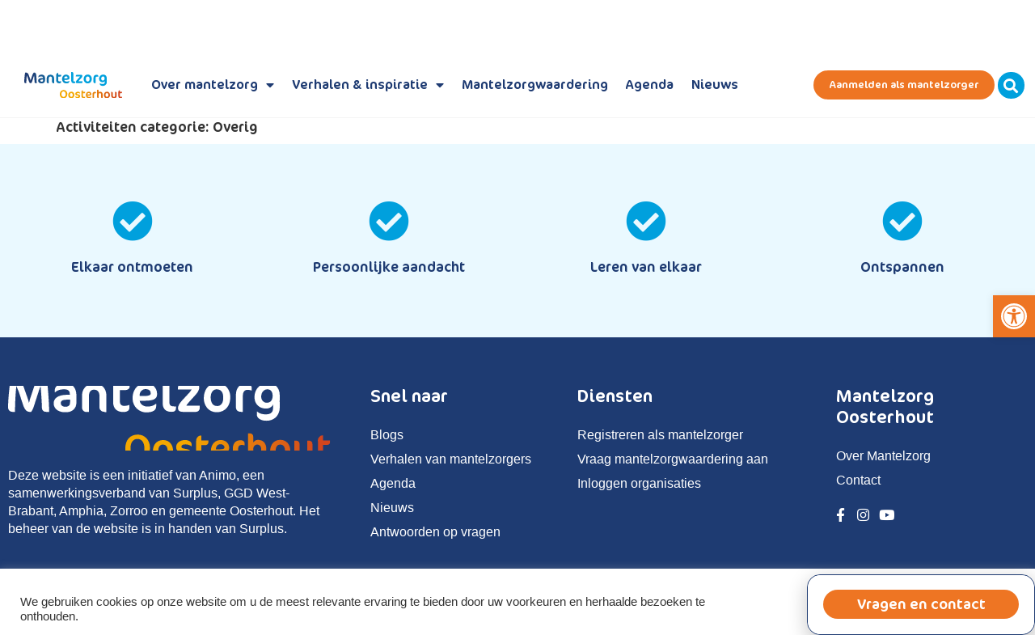

--- FILE ---
content_type: text/html; charset=UTF-8
request_url: https://mantelzorgoosterhout.nl/activiteiten-categorie/overig/
body_size: 31818
content:
<!doctype html>
<html lang="nl-NL">
<head>
	<meta charset="UTF-8">
		<meta name="viewport" content="width=device-width, initial-scale=1">
	<link rel="profile" href="https://gmpg.org/xfn/11">
	<meta name='robots' content='index, follow, max-image-preview:large, max-snippet:-1, max-video-preview:-1' />

<!-- Google Tag Manager for WordPress by gtm4wp.com -->
<script data-cfasync="false" data-pagespeed-no-defer>
	var gtm4wp_datalayer_name = "dataLayer";
	var dataLayer = dataLayer || [];

	const gtm4wp_scrollerscript_debugmode         = false;
	const gtm4wp_scrollerscript_callbacktime      = 100;
	const gtm4wp_scrollerscript_readerlocation    = 150;
	const gtm4wp_scrollerscript_contentelementid  = "content";
	const gtm4wp_scrollerscript_scannertime       = 60;
</script>
<!-- End Google Tag Manager for WordPress by gtm4wp.com -->
	<!-- This site is optimized with the Yoast SEO plugin v19.9 - https://yoast.com/wordpress/plugins/seo/ -->
	<title>Overig Archieven - Mantelzorg Oosterhout</title>
	<link rel="canonical" href="https://mantelzorgoosterhout.nl/activiteiten-categorie/overig/" />
	<meta property="og:locale" content="nl_NL" />
	<meta property="og:type" content="article" />
	<meta property="og:title" content="Overig Archieven - Mantelzorg Oosterhout" />
	<meta property="og:url" content="https://mantelzorgoosterhout.nl/activiteiten-categorie/overig/" />
	<meta property="og:site_name" content="Mantelzorg Oosterhout" />
	<meta name="twitter:card" content="summary_large_image" />
	<script type="application/ld+json" class="yoast-schema-graph">{"@context":"https://schema.org","@graph":[{"@type":"CollectionPage","@id":"https://mantelzorgoosterhout.nl/activiteiten-categorie/overig/","url":"https://mantelzorgoosterhout.nl/activiteiten-categorie/overig/","name":"Overig Archieven - Mantelzorg Oosterhout","isPartOf":{"@id":"https://mantelzorgoosterhout.nl/#website"},"breadcrumb":{"@id":"https://mantelzorgoosterhout.nl/activiteiten-categorie/overig/#breadcrumb"},"inLanguage":"nl-NL"},{"@type":"BreadcrumbList","@id":"https://mantelzorgoosterhout.nl/activiteiten-categorie/overig/#breadcrumb","itemListElement":[{"@type":"ListItem","position":1,"name":"Home","item":"https://mantelzorgoosterhout.nl/"},{"@type":"ListItem","position":2,"name":"Overig"}]},{"@type":"WebSite","@id":"https://mantelzorgoosterhout.nl/#website","url":"https://mantelzorgoosterhout.nl/","name":"Mantelzorg Oosterhout","description":"Mantelzorg Oosterhout","publisher":{"@id":"https://mantelzorgoosterhout.nl/#organization"},"potentialAction":[{"@type":"SearchAction","target":{"@type":"EntryPoint","urlTemplate":"https://mantelzorgoosterhout.nl/?s={search_term_string}"},"query-input":"required name=search_term_string"}],"inLanguage":"nl-NL"},{"@type":"Organization","@id":"https://mantelzorgoosterhout.nl/#organization","name":"Mantelzorg Oosterhout","url":"https://mantelzorgoosterhout.nl/","logo":{"@type":"ImageObject","inLanguage":"nl-NL","@id":"https://mantelzorgoosterhout.nl/#/schema/logo/image/","url":"https://mantelzorgoosterhout.nl/wp-content/uploads/2021/04/Frame-1.svg","contentUrl":"https://mantelzorgoosterhout.nl/wp-content/uploads/2021/04/Frame-1.svg","width":178,"height":48,"caption":"Mantelzorg Oosterhout"},"image":{"@id":"https://mantelzorgoosterhout.nl/#/schema/logo/image/"}}]}</script>
	<!-- / Yoast SEO plugin. -->


<link rel='dns-prefetch' href='//www.googletagmanager.com' />
<link rel="alternate" type="application/rss+xml" title="Mantelzorg Oosterhout &raquo; feed" href="https://mantelzorgoosterhout.nl/feed/" />
<link rel="alternate" type="application/rss+xml" title="Mantelzorg Oosterhout &raquo; reacties feed" href="https://mantelzorgoosterhout.nl/comments/feed/" />
<link rel="alternate" type="application/rss+xml" title="Mantelzorg Oosterhout &raquo; Overig Activiteiten categorie feed" href="https://mantelzorgoosterhout.nl/activiteiten-categorie/overig/feed/" />
		<!-- This site uses the Google Analytics by MonsterInsights plugin v9.11.0 - Using Analytics tracking - https://www.monsterinsights.com/ -->
							<script src="//www.googletagmanager.com/gtag/js?id=G-NX8HVY9J8Y"  data-cfasync="false" data-wpfc-render="false" async></script>
			<script type="text/plain" data-cli-class="cli-blocker-script"  data-cli-script-type="analytics" data-cli-block="true"  data-cli-element-position="head" data-cfasync="false" data-wpfc-render="false">
				var mi_version = '9.11.0';
				var mi_track_user = true;
				var mi_no_track_reason = '';
								var MonsterInsightsDefaultLocations = {"page_location":"https:\/\/mantelzorgoosterhout.nl\/activiteiten-categorie\/overig\/","page_referrer":"https:\/\/mantelzorgoosterhout.nl\/activiteiten-categorie\/overig\/#content"};
								if ( typeof MonsterInsightsPrivacyGuardFilter === 'function' ) {
					var MonsterInsightsLocations = (typeof MonsterInsightsExcludeQuery === 'object') ? MonsterInsightsPrivacyGuardFilter( MonsterInsightsExcludeQuery ) : MonsterInsightsPrivacyGuardFilter( MonsterInsightsDefaultLocations );
				} else {
					var MonsterInsightsLocations = (typeof MonsterInsightsExcludeQuery === 'object') ? MonsterInsightsExcludeQuery : MonsterInsightsDefaultLocations;
				}

								var disableStrs = [
										'ga-disable-G-NX8HVY9J8Y',
									];

				/* Function to detect opted out users */
				function __gtagTrackerIsOptedOut() {
					for (var index = 0; index < disableStrs.length; index++) {
						if (document.cookie.indexOf(disableStrs[index] + '=true') > -1) {
							return true;
						}
					}

					return false;
				}

				/* Disable tracking if the opt-out cookie exists. */
				if (__gtagTrackerIsOptedOut()) {
					for (var index = 0; index < disableStrs.length; index++) {
						window[disableStrs[index]] = true;
					}
				}

				/* Opt-out function */
				function __gtagTrackerOptout() {
					for (var index = 0; index < disableStrs.length; index++) {
						document.cookie = disableStrs[index] + '=true; expires=Thu, 31 Dec 2099 23:59:59 UTC; path=/';
						window[disableStrs[index]] = true;
					}
				}

				if ('undefined' === typeof gaOptout) {
					function gaOptout() {
						__gtagTrackerOptout();
					}
				}
								window.dataLayer = window.dataLayer || [];

				window.MonsterInsightsDualTracker = {
					helpers: {},
					trackers: {},
				};
				if (mi_track_user) {
					function __gtagDataLayer() {
						dataLayer.push(arguments);
					}

					function __gtagTracker(type, name, parameters) {
						if (!parameters) {
							parameters = {};
						}

						if (parameters.send_to) {
							__gtagDataLayer.apply(null, arguments);
							return;
						}

						if (type === 'event') {
														parameters.send_to = monsterinsights_frontend.v4_id;
							var hookName = name;
							if (typeof parameters['event_category'] !== 'undefined') {
								hookName = parameters['event_category'] + ':' + name;
							}

							if (typeof MonsterInsightsDualTracker.trackers[hookName] !== 'undefined') {
								MonsterInsightsDualTracker.trackers[hookName](parameters);
							} else {
								__gtagDataLayer('event', name, parameters);
							}
							
						} else {
							__gtagDataLayer.apply(null, arguments);
						}
					}

					__gtagTracker('js', new Date());
					__gtagTracker('set', {
						'developer_id.dZGIzZG': true,
											});
					if ( MonsterInsightsLocations.page_location ) {
						__gtagTracker('set', MonsterInsightsLocations);
					}
										__gtagTracker('config', 'G-NX8HVY9J8Y', {"forceSSL":"true","link_attribution":"true"} );
										window.gtag = __gtagTracker;										(function () {
						/* https://developers.google.com/analytics/devguides/collection/analyticsjs/ */
						/* ga and __gaTracker compatibility shim. */
						var noopfn = function () {
							return null;
						};
						var newtracker = function () {
							return new Tracker();
						};
						var Tracker = function () {
							return null;
						};
						var p = Tracker.prototype;
						p.get = noopfn;
						p.set = noopfn;
						p.send = function () {
							var args = Array.prototype.slice.call(arguments);
							args.unshift('send');
							__gaTracker.apply(null, args);
						};
						var __gaTracker = function () {
							var len = arguments.length;
							if (len === 0) {
								return;
							}
							var f = arguments[len - 1];
							if (typeof f !== 'object' || f === null || typeof f.hitCallback !== 'function') {
								if ('send' === arguments[0]) {
									var hitConverted, hitObject = false, action;
									if ('event' === arguments[1]) {
										if ('undefined' !== typeof arguments[3]) {
											hitObject = {
												'eventAction': arguments[3],
												'eventCategory': arguments[2],
												'eventLabel': arguments[4],
												'value': arguments[5] ? arguments[5] : 1,
											}
										}
									}
									if ('pageview' === arguments[1]) {
										if ('undefined' !== typeof arguments[2]) {
											hitObject = {
												'eventAction': 'page_view',
												'page_path': arguments[2],
											}
										}
									}
									if (typeof arguments[2] === 'object') {
										hitObject = arguments[2];
									}
									if (typeof arguments[5] === 'object') {
										Object.assign(hitObject, arguments[5]);
									}
									if ('undefined' !== typeof arguments[1].hitType) {
										hitObject = arguments[1];
										if ('pageview' === hitObject.hitType) {
											hitObject.eventAction = 'page_view';
										}
									}
									if (hitObject) {
										action = 'timing' === arguments[1].hitType ? 'timing_complete' : hitObject.eventAction;
										hitConverted = mapArgs(hitObject);
										__gtagTracker('event', action, hitConverted);
									}
								}
								return;
							}

							function mapArgs(args) {
								var arg, hit = {};
								var gaMap = {
									'eventCategory': 'event_category',
									'eventAction': 'event_action',
									'eventLabel': 'event_label',
									'eventValue': 'event_value',
									'nonInteraction': 'non_interaction',
									'timingCategory': 'event_category',
									'timingVar': 'name',
									'timingValue': 'value',
									'timingLabel': 'event_label',
									'page': 'page_path',
									'location': 'page_location',
									'title': 'page_title',
									'referrer' : 'page_referrer',
								};
								for (arg in args) {
																		if (!(!args.hasOwnProperty(arg) || !gaMap.hasOwnProperty(arg))) {
										hit[gaMap[arg]] = args[arg];
									} else {
										hit[arg] = args[arg];
									}
								}
								return hit;
							}

							try {
								f.hitCallback();
							} catch (ex) {
							}
						};
						__gaTracker.create = newtracker;
						__gaTracker.getByName = newtracker;
						__gaTracker.getAll = function () {
							return [];
						};
						__gaTracker.remove = noopfn;
						__gaTracker.loaded = true;
						window['__gaTracker'] = __gaTracker;
					})();
									} else {
										console.log("");
					(function () {
						function __gtagTracker() {
							return null;
						}

						window['__gtagTracker'] = __gtagTracker;
						window['gtag'] = __gtagTracker;
					})();
									}
			</script>
							<!-- / Google Analytics by MonsterInsights -->
		<style id='wp-img-auto-sizes-contain-inline-css'>
img:is([sizes=auto i],[sizes^="auto," i]){contain-intrinsic-size:3000px 1500px}
/*# sourceURL=wp-img-auto-sizes-contain-inline-css */
</style>

<style id='wp-emoji-styles-inline-css'>

	img.wp-smiley, img.emoji {
		display: inline !important;
		border: none !important;
		box-shadow: none !important;
		height: 1em !important;
		width: 1em !important;
		margin: 0 0.07em !important;
		vertical-align: -0.1em !important;
		background: none !important;
		padding: 0 !important;
	}
/*# sourceURL=wp-emoji-styles-inline-css */
</style>
<link rel='stylesheet' id='wp-block-library-css' href='https://mantelzorgoosterhout.nl/wp-includes/css/dist/block-library/style.min.css?ver=6.9' media='all' />
<style id='global-styles-inline-css'>
:root{--wp--preset--aspect-ratio--square: 1;--wp--preset--aspect-ratio--4-3: 4/3;--wp--preset--aspect-ratio--3-4: 3/4;--wp--preset--aspect-ratio--3-2: 3/2;--wp--preset--aspect-ratio--2-3: 2/3;--wp--preset--aspect-ratio--16-9: 16/9;--wp--preset--aspect-ratio--9-16: 9/16;--wp--preset--color--black: #000000;--wp--preset--color--cyan-bluish-gray: #abb8c3;--wp--preset--color--white: #ffffff;--wp--preset--color--pale-pink: #f78da7;--wp--preset--color--vivid-red: #cf2e2e;--wp--preset--color--luminous-vivid-orange: #ff6900;--wp--preset--color--luminous-vivid-amber: #fcb900;--wp--preset--color--light-green-cyan: #7bdcb5;--wp--preset--color--vivid-green-cyan: #00d084;--wp--preset--color--pale-cyan-blue: #8ed1fc;--wp--preset--color--vivid-cyan-blue: #0693e3;--wp--preset--color--vivid-purple: #9b51e0;--wp--preset--gradient--vivid-cyan-blue-to-vivid-purple: linear-gradient(135deg,rgb(6,147,227) 0%,rgb(155,81,224) 100%);--wp--preset--gradient--light-green-cyan-to-vivid-green-cyan: linear-gradient(135deg,rgb(122,220,180) 0%,rgb(0,208,130) 100%);--wp--preset--gradient--luminous-vivid-amber-to-luminous-vivid-orange: linear-gradient(135deg,rgb(252,185,0) 0%,rgb(255,105,0) 100%);--wp--preset--gradient--luminous-vivid-orange-to-vivid-red: linear-gradient(135deg,rgb(255,105,0) 0%,rgb(207,46,46) 100%);--wp--preset--gradient--very-light-gray-to-cyan-bluish-gray: linear-gradient(135deg,rgb(238,238,238) 0%,rgb(169,184,195) 100%);--wp--preset--gradient--cool-to-warm-spectrum: linear-gradient(135deg,rgb(74,234,220) 0%,rgb(151,120,209) 20%,rgb(207,42,186) 40%,rgb(238,44,130) 60%,rgb(251,105,98) 80%,rgb(254,248,76) 100%);--wp--preset--gradient--blush-light-purple: linear-gradient(135deg,rgb(255,206,236) 0%,rgb(152,150,240) 100%);--wp--preset--gradient--blush-bordeaux: linear-gradient(135deg,rgb(254,205,165) 0%,rgb(254,45,45) 50%,rgb(107,0,62) 100%);--wp--preset--gradient--luminous-dusk: linear-gradient(135deg,rgb(255,203,112) 0%,rgb(199,81,192) 50%,rgb(65,88,208) 100%);--wp--preset--gradient--pale-ocean: linear-gradient(135deg,rgb(255,245,203) 0%,rgb(182,227,212) 50%,rgb(51,167,181) 100%);--wp--preset--gradient--electric-grass: linear-gradient(135deg,rgb(202,248,128) 0%,rgb(113,206,126) 100%);--wp--preset--gradient--midnight: linear-gradient(135deg,rgb(2,3,129) 0%,rgb(40,116,252) 100%);--wp--preset--font-size--small: 13px;--wp--preset--font-size--medium: 20px;--wp--preset--font-size--large: 36px;--wp--preset--font-size--x-large: 42px;--wp--preset--spacing--20: 0.44rem;--wp--preset--spacing--30: 0.67rem;--wp--preset--spacing--40: 1rem;--wp--preset--spacing--50: 1.5rem;--wp--preset--spacing--60: 2.25rem;--wp--preset--spacing--70: 3.38rem;--wp--preset--spacing--80: 5.06rem;--wp--preset--shadow--natural: 6px 6px 9px rgba(0, 0, 0, 0.2);--wp--preset--shadow--deep: 12px 12px 50px rgba(0, 0, 0, 0.4);--wp--preset--shadow--sharp: 6px 6px 0px rgba(0, 0, 0, 0.2);--wp--preset--shadow--outlined: 6px 6px 0px -3px rgb(255, 255, 255), 6px 6px rgb(0, 0, 0);--wp--preset--shadow--crisp: 6px 6px 0px rgb(0, 0, 0);}:where(.is-layout-flex){gap: 0.5em;}:where(.is-layout-grid){gap: 0.5em;}body .is-layout-flex{display: flex;}.is-layout-flex{flex-wrap: wrap;align-items: center;}.is-layout-flex > :is(*, div){margin: 0;}body .is-layout-grid{display: grid;}.is-layout-grid > :is(*, div){margin: 0;}:where(.wp-block-columns.is-layout-flex){gap: 2em;}:where(.wp-block-columns.is-layout-grid){gap: 2em;}:where(.wp-block-post-template.is-layout-flex){gap: 1.25em;}:where(.wp-block-post-template.is-layout-grid){gap: 1.25em;}.has-black-color{color: var(--wp--preset--color--black) !important;}.has-cyan-bluish-gray-color{color: var(--wp--preset--color--cyan-bluish-gray) !important;}.has-white-color{color: var(--wp--preset--color--white) !important;}.has-pale-pink-color{color: var(--wp--preset--color--pale-pink) !important;}.has-vivid-red-color{color: var(--wp--preset--color--vivid-red) !important;}.has-luminous-vivid-orange-color{color: var(--wp--preset--color--luminous-vivid-orange) !important;}.has-luminous-vivid-amber-color{color: var(--wp--preset--color--luminous-vivid-amber) !important;}.has-light-green-cyan-color{color: var(--wp--preset--color--light-green-cyan) !important;}.has-vivid-green-cyan-color{color: var(--wp--preset--color--vivid-green-cyan) !important;}.has-pale-cyan-blue-color{color: var(--wp--preset--color--pale-cyan-blue) !important;}.has-vivid-cyan-blue-color{color: var(--wp--preset--color--vivid-cyan-blue) !important;}.has-vivid-purple-color{color: var(--wp--preset--color--vivid-purple) !important;}.has-black-background-color{background-color: var(--wp--preset--color--black) !important;}.has-cyan-bluish-gray-background-color{background-color: var(--wp--preset--color--cyan-bluish-gray) !important;}.has-white-background-color{background-color: var(--wp--preset--color--white) !important;}.has-pale-pink-background-color{background-color: var(--wp--preset--color--pale-pink) !important;}.has-vivid-red-background-color{background-color: var(--wp--preset--color--vivid-red) !important;}.has-luminous-vivid-orange-background-color{background-color: var(--wp--preset--color--luminous-vivid-orange) !important;}.has-luminous-vivid-amber-background-color{background-color: var(--wp--preset--color--luminous-vivid-amber) !important;}.has-light-green-cyan-background-color{background-color: var(--wp--preset--color--light-green-cyan) !important;}.has-vivid-green-cyan-background-color{background-color: var(--wp--preset--color--vivid-green-cyan) !important;}.has-pale-cyan-blue-background-color{background-color: var(--wp--preset--color--pale-cyan-blue) !important;}.has-vivid-cyan-blue-background-color{background-color: var(--wp--preset--color--vivid-cyan-blue) !important;}.has-vivid-purple-background-color{background-color: var(--wp--preset--color--vivid-purple) !important;}.has-black-border-color{border-color: var(--wp--preset--color--black) !important;}.has-cyan-bluish-gray-border-color{border-color: var(--wp--preset--color--cyan-bluish-gray) !important;}.has-white-border-color{border-color: var(--wp--preset--color--white) !important;}.has-pale-pink-border-color{border-color: var(--wp--preset--color--pale-pink) !important;}.has-vivid-red-border-color{border-color: var(--wp--preset--color--vivid-red) !important;}.has-luminous-vivid-orange-border-color{border-color: var(--wp--preset--color--luminous-vivid-orange) !important;}.has-luminous-vivid-amber-border-color{border-color: var(--wp--preset--color--luminous-vivid-amber) !important;}.has-light-green-cyan-border-color{border-color: var(--wp--preset--color--light-green-cyan) !important;}.has-vivid-green-cyan-border-color{border-color: var(--wp--preset--color--vivid-green-cyan) !important;}.has-pale-cyan-blue-border-color{border-color: var(--wp--preset--color--pale-cyan-blue) !important;}.has-vivid-cyan-blue-border-color{border-color: var(--wp--preset--color--vivid-cyan-blue) !important;}.has-vivid-purple-border-color{border-color: var(--wp--preset--color--vivid-purple) !important;}.has-vivid-cyan-blue-to-vivid-purple-gradient-background{background: var(--wp--preset--gradient--vivid-cyan-blue-to-vivid-purple) !important;}.has-light-green-cyan-to-vivid-green-cyan-gradient-background{background: var(--wp--preset--gradient--light-green-cyan-to-vivid-green-cyan) !important;}.has-luminous-vivid-amber-to-luminous-vivid-orange-gradient-background{background: var(--wp--preset--gradient--luminous-vivid-amber-to-luminous-vivid-orange) !important;}.has-luminous-vivid-orange-to-vivid-red-gradient-background{background: var(--wp--preset--gradient--luminous-vivid-orange-to-vivid-red) !important;}.has-very-light-gray-to-cyan-bluish-gray-gradient-background{background: var(--wp--preset--gradient--very-light-gray-to-cyan-bluish-gray) !important;}.has-cool-to-warm-spectrum-gradient-background{background: var(--wp--preset--gradient--cool-to-warm-spectrum) !important;}.has-blush-light-purple-gradient-background{background: var(--wp--preset--gradient--blush-light-purple) !important;}.has-blush-bordeaux-gradient-background{background: var(--wp--preset--gradient--blush-bordeaux) !important;}.has-luminous-dusk-gradient-background{background: var(--wp--preset--gradient--luminous-dusk) !important;}.has-pale-ocean-gradient-background{background: var(--wp--preset--gradient--pale-ocean) !important;}.has-electric-grass-gradient-background{background: var(--wp--preset--gradient--electric-grass) !important;}.has-midnight-gradient-background{background: var(--wp--preset--gradient--midnight) !important;}.has-small-font-size{font-size: var(--wp--preset--font-size--small) !important;}.has-medium-font-size{font-size: var(--wp--preset--font-size--medium) !important;}.has-large-font-size{font-size: var(--wp--preset--font-size--large) !important;}.has-x-large-font-size{font-size: var(--wp--preset--font-size--x-large) !important;}
/*# sourceURL=global-styles-inline-css */
</style>

<style id='classic-theme-styles-inline-css'>
/*! This file is auto-generated */
.wp-block-button__link{color:#fff;background-color:#32373c;border-radius:9999px;box-shadow:none;text-decoration:none;padding:calc(.667em + 2px) calc(1.333em + 2px);font-size:1.125em}.wp-block-file__button{background:#32373c;color:#fff;text-decoration:none}
/*# sourceURL=/wp-includes/css/classic-themes.min.css */
</style>
<link rel='stylesheet' id='jet-engine-frontend-css' href='https://mantelzorgoosterhout.nl/wp-content/plugins/jet-engine/assets/css/frontend.css?ver=3.5.7' media='all' />
<link rel='stylesheet' id='cookie-law-info-css' href='https://mantelzorgoosterhout.nl/wp-content/plugins/cookie-law-info/legacy/public/css/cookie-law-info-public.css?ver=3.2.7' media='all' />
<link rel='stylesheet' id='cookie-law-info-gdpr-css' href='https://mantelzorgoosterhout.nl/wp-content/plugins/cookie-law-info/legacy/public/css/cookie-law-info-gdpr.css?ver=3.2.7' media='all' />
<link rel='stylesheet' id='eae-css-css' href='https://mantelzorgoosterhout.nl/wp-content/plugins/addon-elements-for-elementor-page-builder/assets/css/eae.min.css?ver=1.13.9' media='all' />
<link rel='stylesheet' id='eae-peel-css-css' href='https://mantelzorgoosterhout.nl/wp-content/plugins/addon-elements-for-elementor-page-builder/assets/lib/peel/peel.css?ver=1.13.9' media='all' />
<link rel='stylesheet' id='hello-elementor-css' href='https://mantelzorgoosterhout.nl/wp-content/themes/hello-elementor/style.min.css?ver=2.6.1' media='all' />
<link rel='stylesheet' id='hello-elementor-theme-style-css' href='https://mantelzorgoosterhout.nl/wp-content/themes/hello-elementor/theme.min.css?ver=2.6.1' media='all' />
<link rel='stylesheet' id='elementor-frontend-css' href='https://mantelzorgoosterhout.nl/wp-content/uploads/elementor/css/custom-frontend.min.css?ver=1767939659' media='all' />
<link rel='stylesheet' id='widget-spacer-css' href='https://mantelzorgoosterhout.nl/wp-content/plugins/elementor/assets/css/widget-spacer.min.css?ver=3.25.3' media='all' />
<link rel='stylesheet' id='widget-icon-list-css' href='https://mantelzorgoosterhout.nl/wp-content/uploads/elementor/css/custom-widget-icon-list.min.css?ver=1767939659' media='all' />
<link rel='stylesheet' id='widget-search-form-css' href='https://mantelzorgoosterhout.nl/wp-content/plugins/elementor-pro/assets/css/widget-search-form.min.css?ver=3.25.1' media='all' />
<link rel='stylesheet' id='elementor-icons-shared-0-css' href='https://mantelzorgoosterhout.nl/wp-content/plugins/elementor/assets/lib/font-awesome/css/fontawesome.min.css?ver=5.15.3' media='all' />
<link rel='stylesheet' id='elementor-icons-fa-solid-css' href='https://mantelzorgoosterhout.nl/wp-content/plugins/elementor/assets/lib/font-awesome/css/solid.min.css?ver=5.15.3' media='all' />
<link rel='stylesheet' id='widget-image-css' href='https://mantelzorgoosterhout.nl/wp-content/plugins/elementor/assets/css/widget-image.min.css?ver=3.25.3' media='all' />
<link rel='stylesheet' id='widget-nav-menu-css' href='https://mantelzorgoosterhout.nl/wp-content/uploads/elementor/css/custom-pro-widget-nav-menu.min.css?ver=1767939659' media='all' />
<link rel='stylesheet' id='widget-heading-css' href='https://mantelzorgoosterhout.nl/wp-content/plugins/elementor/assets/css/widget-heading.min.css?ver=3.25.3' media='all' />
<link rel='stylesheet' id='widget-text-editor-css' href='https://mantelzorgoosterhout.nl/wp-content/plugins/elementor/assets/css/widget-text-editor.min.css?ver=3.25.3' media='all' />
<link rel='stylesheet' id='widget-form-css' href='https://mantelzorgoosterhout.nl/wp-content/plugins/elementor-pro/assets/css/widget-form.min.css?ver=3.25.1' media='all' />
<link rel='stylesheet' id='widget-posts-css' href='https://mantelzorgoosterhout.nl/wp-content/plugins/elementor-pro/assets/css/widget-posts.min.css?ver=3.25.1' media='all' />
<link rel='stylesheet' id='widget-social-icons-css' href='https://mantelzorgoosterhout.nl/wp-content/plugins/elementor/assets/css/widget-social-icons.min.css?ver=3.25.3' media='all' />
<link rel='stylesheet' id='e-apple-webkit-css' href='https://mantelzorgoosterhout.nl/wp-content/uploads/elementor/css/custom-apple-webkit.min.css?ver=1767939659' media='all' />
<link rel='stylesheet' id='widget-toggle-css' href='https://mantelzorgoosterhout.nl/wp-content/uploads/elementor/css/custom-widget-toggle.min.css?ver=1767939659' media='all' />
<link rel='stylesheet' id='jet-blocks-css' href='https://mantelzorgoosterhout.nl/wp-content/uploads/elementor/css/custom-jet-blocks.css?ver=1.3.15' media='all' />
<link rel='stylesheet' id='elementor-icons-css' href='https://mantelzorgoosterhout.nl/wp-content/plugins/elementor/assets/lib/eicons/css/elementor-icons.min.css?ver=5.31.0' media='all' />
<link rel='stylesheet' id='swiper-css' href='https://mantelzorgoosterhout.nl/wp-content/plugins/elementor/assets/lib/swiper/v8/css/swiper.min.css?ver=8.4.5' media='all' />
<link rel='stylesheet' id='e-swiper-css' href='https://mantelzorgoosterhout.nl/wp-content/plugins/elementor/assets/css/conditionals/e-swiper.min.css?ver=3.25.3' media='all' />
<link rel='stylesheet' id='elementor-post-6-css' href='https://mantelzorgoosterhout.nl/wp-content/uploads/elementor/css/post-6.css?ver=1767939659' media='all' />
<link rel='stylesheet' id='she-header-style-css' href='https://mantelzorgoosterhout.nl/wp-content/plugins/sticky-header-effects-for-elementor/assets/css/she-header-style.css?ver=1.7.2' media='all' />
<link rel='stylesheet' id='elementor-post-93-css' href='https://mantelzorgoosterhout.nl/wp-content/uploads/elementor/css/post-93.css?ver=1767939660' media='all' />
<link rel='stylesheet' id='elementor-post-92-css' href='https://mantelzorgoosterhout.nl/wp-content/uploads/elementor/css/post-92.css?ver=1767939660' media='all' />
<link rel='stylesheet' id='elementor-post-5806-css' href='https://mantelzorgoosterhout.nl/wp-content/uploads/elementor/css/post-5806.css?ver=1767939660' media='all' />
<link rel='stylesheet' id='trp-language-switcher-v2-css' href='https://mantelzorgoosterhout.nl/wp-content/plugins/translatepress-multilingual/assets/css/trp-language-switcher-v2.css?ver=3.0.7' media='all' />
<link rel='stylesheet' id='pojo-a11y-css' href='https://mantelzorgoosterhout.nl/wp-content/plugins/pojo-accessibility/assets/css/style.min.css?ver=1.0.0' media='all' />
<link rel='stylesheet' id='hello-elementor-child-style-css' href='https://mantelzorgoosterhout.nl/wp-content/themes/hello-theme-child-master/style.css?ver=1.0.0' media='all' />
<link rel='stylesheet' id='um_modal-css' href='https://mantelzorgoosterhout.nl/wp-content/plugins/ultimate-member/assets/css/um-modal.min.css?ver=2.11.1' media='all' />
<link rel='stylesheet' id='um_ui-css' href='https://mantelzorgoosterhout.nl/wp-content/plugins/ultimate-member/assets/libs/jquery-ui/jquery-ui.min.css?ver=1.13.2' media='all' />
<link rel='stylesheet' id='um_tipsy-css' href='https://mantelzorgoosterhout.nl/wp-content/plugins/ultimate-member/assets/libs/tipsy/tipsy.min.css?ver=1.0.0a' media='all' />
<link rel='stylesheet' id='um_raty-css' href='https://mantelzorgoosterhout.nl/wp-content/plugins/ultimate-member/assets/libs/raty/um-raty.min.css?ver=2.6.0' media='all' />
<link rel='stylesheet' id='select2-css' href='https://mantelzorgoosterhout.nl/wp-content/plugins/ultimate-member/assets/libs/select2/select2.min.css?ver=4.0.13' media='all' />
<link rel='stylesheet' id='um_fileupload-css' href='https://mantelzorgoosterhout.nl/wp-content/plugins/ultimate-member/assets/css/um-fileupload.min.css?ver=2.11.1' media='all' />
<link rel='stylesheet' id='um_confirm-css' href='https://mantelzorgoosterhout.nl/wp-content/plugins/ultimate-member/assets/libs/um-confirm/um-confirm.min.css?ver=1.0' media='all' />
<link rel='stylesheet' id='um_datetime-css' href='https://mantelzorgoosterhout.nl/wp-content/plugins/ultimate-member/assets/libs/pickadate/default.min.css?ver=3.6.2' media='all' />
<link rel='stylesheet' id='um_datetime_date-css' href='https://mantelzorgoosterhout.nl/wp-content/plugins/ultimate-member/assets/libs/pickadate/default.date.min.css?ver=3.6.2' media='all' />
<link rel='stylesheet' id='um_datetime_time-css' href='https://mantelzorgoosterhout.nl/wp-content/plugins/ultimate-member/assets/libs/pickadate/default.time.min.css?ver=3.6.2' media='all' />
<link rel='stylesheet' id='um_fonticons_ii-css' href='https://mantelzorgoosterhout.nl/wp-content/plugins/ultimate-member/assets/libs/legacy/fonticons/fonticons-ii.min.css?ver=2.11.1' media='all' />
<link rel='stylesheet' id='um_fonticons_fa-css' href='https://mantelzorgoosterhout.nl/wp-content/plugins/ultimate-member/assets/libs/legacy/fonticons/fonticons-fa.min.css?ver=2.11.1' media='all' />
<link rel='stylesheet' id='um_fontawesome-css' href='https://mantelzorgoosterhout.nl/wp-content/plugins/ultimate-member/assets/css/um-fontawesome.min.css?ver=6.5.2' media='all' />
<link rel='stylesheet' id='um_common-css' href='https://mantelzorgoosterhout.nl/wp-content/plugins/ultimate-member/assets/css/common.min.css?ver=2.11.1' media='all' />
<link rel='stylesheet' id='um_responsive-css' href='https://mantelzorgoosterhout.nl/wp-content/plugins/ultimate-member/assets/css/um-responsive.min.css?ver=2.11.1' media='all' />
<link rel='stylesheet' id='um_styles-css' href='https://mantelzorgoosterhout.nl/wp-content/plugins/ultimate-member/assets/css/um-styles.min.css?ver=2.11.1' media='all' />
<link rel='stylesheet' id='um_crop-css' href='https://mantelzorgoosterhout.nl/wp-content/plugins/ultimate-member/assets/libs/cropper/cropper.min.css?ver=1.6.1' media='all' />
<link rel='stylesheet' id='um_profile-css' href='https://mantelzorgoosterhout.nl/wp-content/plugins/ultimate-member/assets/css/um-profile.min.css?ver=2.11.1' media='all' />
<link rel='stylesheet' id='um_account-css' href='https://mantelzorgoosterhout.nl/wp-content/plugins/ultimate-member/assets/css/um-account.min.css?ver=2.11.1' media='all' />
<link rel='stylesheet' id='um_misc-css' href='https://mantelzorgoosterhout.nl/wp-content/plugins/ultimate-member/assets/css/um-misc.min.css?ver=2.11.1' media='all' />
<link rel='stylesheet' id='um_default_css-css' href='https://mantelzorgoosterhout.nl/wp-content/plugins/ultimate-member/assets/css/um-old-default.min.css?ver=2.11.1' media='all' />
<link rel='stylesheet' id='ecs-styles-css' href='https://mantelzorgoosterhout.nl/wp-content/plugins/ele-custom-skin/assets/css/ecs-style.css?ver=3.1.9' media='all' />
<link rel='stylesheet' id='elementor-post-784-css' href='https://mantelzorgoosterhout.nl/wp-content/uploads/elementor/css/post-784.css?ver=1719335978' media='all' />
<link rel='stylesheet' id='elementor-post-869-css' href='https://mantelzorgoosterhout.nl/wp-content/uploads/elementor/css/post-869.css?ver=1643338434' media='all' />
<link rel='stylesheet' id='elementor-post-1050-css' href='https://mantelzorgoosterhout.nl/wp-content/uploads/elementor/css/post-1050.css?ver=1719332387' media='all' />
<link rel='stylesheet' id='elementor-post-1101-css' href='https://mantelzorgoosterhout.nl/wp-content/uploads/elementor/css/post-1101.css?ver=1642481047' media='all' />
<link rel='stylesheet' id='elementor-post-1298-css' href='https://mantelzorgoosterhout.nl/wp-content/uploads/elementor/css/post-1298.css?ver=1696777043' media='all' />
<link rel='stylesheet' id='elementor-post-1470-css' href='https://mantelzorgoosterhout.nl/wp-content/uploads/elementor/css/post-1470.css?ver=1646746080' media='all' />
<link rel='stylesheet' id='elementor-icons-fa-regular-css' href='https://mantelzorgoosterhout.nl/wp-content/plugins/elementor/assets/lib/font-awesome/css/regular.min.css?ver=5.15.3' media='all' />
<link rel='stylesheet' id='elementor-icons-fa-brands-css' href='https://mantelzorgoosterhout.nl/wp-content/plugins/elementor/assets/lib/font-awesome/css/brands.min.css?ver=5.15.3' media='all' />
<script type="text/plain" data-cli-class="cli-blocker-script"  data-cli-script-type="analytics" data-cli-block="true"  data-cli-element-position="head" src="https://mantelzorgoosterhout.nl/wp-content/plugins/google-analytics-for-wordpress/assets/js/frontend-gtag.js?ver=9.11.0" id="monsterinsights-frontend-script-js" async data-wp-strategy="async"></script>
<script data-cfasync="false" data-wpfc-render="false" id='monsterinsights-frontend-script-js-extra'>var monsterinsights_frontend = {"js_events_tracking":"true","download_extensions":"doc,pdf,ppt,zip,xls,docx,pptx,xlsx","inbound_paths":"[{\"path\":\"\\\/go\\\/\",\"label\":\"affiliate\"},{\"path\":\"\\\/recommend\\\/\",\"label\":\"affiliate\"}]","home_url":"https:\/\/mantelzorgoosterhout.nl","hash_tracking":"false","v4_id":"G-NX8HVY9J8Y"};</script>
<script src="https://mantelzorgoosterhout.nl/wp-includes/js/jquery/jquery.min.js?ver=3.7.1" id="jquery-core-js"></script>
<script src="https://mantelzorgoosterhout.nl/wp-includes/js/jquery/jquery-migrate.min.js?ver=3.4.1" id="jquery-migrate-js"></script>
<script id="cookie-law-info-js-extra">
var Cli_Data = {"nn_cookie_ids":[],"cookielist":[],"non_necessary_cookies":[],"ccpaEnabled":"","ccpaRegionBased":"","ccpaBarEnabled":"","strictlyEnabled":["necessary","obligatoire"],"ccpaType":"gdpr","js_blocking":"1","custom_integration":"","triggerDomRefresh":"","secure_cookies":""};
var cli_cookiebar_settings = {"animate_speed_hide":"500","animate_speed_show":"500","background":"#FFF","border":"#b1a6a6c2","border_on":"","button_1_button_colour":"#00a0dd","button_1_button_hover":"#0080b1","button_1_link_colour":"#fff","button_1_as_button":"1","button_1_new_win":"","button_2_button_colour":"#333","button_2_button_hover":"#292929","button_2_link_colour":"#444","button_2_as_button":"","button_2_hidebar":"","button_3_button_colour":"#dedfe0","button_3_button_hover":"#b2b2b3","button_3_link_colour":"#333333","button_3_as_button":"1","button_3_new_win":"","button_4_button_colour":"#00a0dd","button_4_button_hover":"#0080b1","button_4_link_colour":"#ffffff","button_4_as_button":"1","button_7_button_colour":"#ee7523","button_7_button_hover":"#be5e1c","button_7_link_colour":"#ffffff","button_7_as_button":"1","button_7_new_win":"","font_family":"inherit","header_fix":"","notify_animate_hide":"1","notify_animate_show":"","notify_div_id":"#cookie-law-info-bar","notify_position_horizontal":"right","notify_position_vertical":"bottom","scroll_close":"","scroll_close_reload":"","accept_close_reload":"","reject_close_reload":"","showagain_tab":"","showagain_background":"#fff","showagain_border":"#000","showagain_div_id":"#cookie-law-info-again","showagain_x_position":"100px","text":"#333333","show_once_yn":"","show_once":"10000","logging_on":"","as_popup":"","popup_overlay":"1","bar_heading_text":"","cookie_bar_as":"banner","popup_showagain_position":"bottom-right","widget_position":"left"};
var log_object = {"ajax_url":"https://mantelzorgoosterhout.nl/wp-admin/admin-ajax.php"};
//# sourceURL=cookie-law-info-js-extra
</script>
<script src="https://mantelzorgoosterhout.nl/wp-content/plugins/cookie-law-info/legacy/public/js/cookie-law-info-public.js?ver=3.2.7" id="cookie-law-info-js"></script>
<script src="https://mantelzorgoosterhout.nl/wp-content/plugins/addon-elements-for-elementor-page-builder/assets/js/iconHelper.js?ver=1.0" id="eae-iconHelper-js"></script>
<script src="https://mantelzorgoosterhout.nl/wp-content/plugins/duracelltomi-google-tag-manager/dist/js/analytics-talk-content-tracking.js?ver=1.22.2" id="gtm4wp-scroll-tracking-js"></script>
<script src="https://mantelzorgoosterhout.nl/wp-content/plugins/sticky-header-effects-for-elementor/assets/js/she-header.js?ver=1.7.2" id="she-header-js"></script>
<script src="https://mantelzorgoosterhout.nl/wp-content/plugins/translatepress-multilingual/assets/js/trp-frontend-language-switcher.js?ver=3.0.7" id="trp-language-switcher-js-v2-js"></script>

<!-- Google tag (gtag.js) snippet toegevoegd door Site Kit -->

<!-- Google Analytics snippet toegevoegd door Site Kit -->
<script src="https://www.googletagmanager.com/gtag/js?id=G-H6CS5836TP" id="google_gtagjs-js" async></script>
<script id="google_gtagjs-js-after">
window.dataLayer = window.dataLayer || [];function gtag(){dataLayer.push(arguments);}
gtag("set","linker",{"domains":["mantelzorgoosterhout.nl"]});
gtag("js", new Date());
gtag("set", "developer_id.dZTNiMT", true);
gtag("config", "G-H6CS5836TP");
//# sourceURL=google_gtagjs-js-after
</script>

<!-- Einde Google tag (gtag.js) snippet toegevoegd door Site Kit -->
<script id="ecs_ajax_load-js-extra">
var ecs_ajax_params = {"ajaxurl":"https://mantelzorgoosterhout.nl/wp-admin/admin-ajax.php","posts":"{\"taxonomy\":\"activiteiten-categorie\",\"term\":\"overig\",\"error\":\"\",\"m\":\"\",\"p\":0,\"post_parent\":\"\",\"subpost\":\"\",\"subpost_id\":\"\",\"attachment\":\"\",\"attachment_id\":0,\"name\":\"\",\"pagename\":\"\",\"page_id\":0,\"second\":\"\",\"minute\":\"\",\"hour\":\"\",\"day\":0,\"monthnum\":0,\"year\":0,\"w\":0,\"category_name\":\"\",\"tag\":\"\",\"cat\":\"\",\"tag_id\":\"\",\"author\":\"\",\"author_name\":\"\",\"feed\":\"\",\"tb\":\"\",\"paged\":0,\"meta_key\":\"\",\"meta_value\":\"\",\"preview\":\"\",\"s\":\"\",\"sentence\":\"\",\"title\":\"\",\"fields\":\"all\",\"menu_order\":\"\",\"embed\":\"\",\"category__in\":[],\"category__not_in\":[],\"category__and\":[],\"post__in\":[],\"post__not_in\":[],\"post_name__in\":[],\"tag__in\":[],\"tag__not_in\":[],\"tag__and\":[],\"tag_slug__in\":[],\"tag_slug__and\":[],\"post_parent__in\":[],\"post_parent__not_in\":[],\"author__in\":[],\"author__not_in\":[],\"search_columns\":[],\"ignore_sticky_posts\":false,\"suppress_filters\":false,\"cache_results\":true,\"update_post_term_cache\":true,\"update_menu_item_cache\":false,\"lazy_load_term_meta\":true,\"update_post_meta_cache\":true,\"post_type\":\"\",\"posts_per_page\":12,\"nopaging\":false,\"comments_per_page\":\"50\",\"no_found_rows\":false,\"order\":\"DESC\"}"};
//# sourceURL=ecs_ajax_load-js-extra
</script>
<script src="https://mantelzorgoosterhout.nl/wp-content/plugins/ele-custom-skin/assets/js/ecs_ajax_pagination.js?ver=3.1.9" id="ecs_ajax_load-js"></script>
<script src="https://mantelzorgoosterhout.nl/wp-content/plugins/ultimate-member/assets/js/um-gdpr.min.js?ver=2.11.1" id="um-gdpr-js"></script>
<script src="https://mantelzorgoosterhout.nl/wp-content/plugins/ele-custom-skin/assets/js/ecs.js?ver=3.1.9" id="ecs-script-js"></script>
<link rel="https://api.w.org/" href="https://mantelzorgoosterhout.nl/wp-json/" /><link rel="alternate" title="JSON" type="application/json" href="https://mantelzorgoosterhout.nl/wp-json/wp/v2/activiteiten-categorie/51" /><link rel="EditURI" type="application/rsd+xml" title="RSD" href="https://mantelzorgoosterhout.nl/xmlrpc.php?rsd" />
<meta name="generator" content="WordPress 6.9" />
<meta name="generator" content="Site Kit by Google 1.138.0" /><link rel="alternate" hreflang="nl-NL" href="https://mantelzorgoosterhout.nl/activiteiten-categorie/overig/"/>
<link rel="alternate" hreflang="en-US" href="https://mantelzorgoosterhout.nl/en/activity-category/other/"/>
<link rel="alternate" hreflang="nl" href="https://mantelzorgoosterhout.nl/activiteiten-categorie/overig/"/>
<link rel="alternate" hreflang="en" href="https://mantelzorgoosterhout.nl/en/activity-category/other/"/>

<!-- Google Tag Manager for WordPress by gtm4wp.com -->
<!-- GTM Container placement set to automatic -->
<script data-cfasync="false" data-pagespeed-no-defer>
	var dataLayer_content = {"pagePostType":false,"pagePostType2":"tax-","pageCategory":[]};
	dataLayer.push( dataLayer_content );
</script>
<script data-cfasync="false" data-pagespeed-no-defer>
(function(w,d,s,l,i){w[l]=w[l]||[];w[l].push({'gtm.start':
new Date().getTime(),event:'gtm.js'});var f=d.getElementsByTagName(s)[0],
j=d.createElement(s),dl=l!='dataLayer'?'&l='+l:'';j.async=true;j.src=
'//www.googletagmanager.com/gtm.js?id='+i+dl;f.parentNode.insertBefore(j,f);
})(window,document,'script','dataLayer','GTM-KTW23735');
</script>
<!-- End Google Tag Manager for WordPress by gtm4wp.com --><!-- Analytics by WP Statistics - https://wp-statistics.com -->
<meta name="generator" content="Elementor 3.25.3; features: additional_custom_breakpoints, e_optimized_control_loading; settings: css_print_method-external, google_font-enabled, font_display-auto">
<style type="text/css">
#pojo-a11y-toolbar .pojo-a11y-toolbar-toggle a{ background-color: #ee7523;	color: #ffffff;}
#pojo-a11y-toolbar .pojo-a11y-toolbar-overlay, #pojo-a11y-toolbar .pojo-a11y-toolbar-overlay ul.pojo-a11y-toolbar-items.pojo-a11y-links{ border-color: #ee7523;}
body.pojo-a11y-focusable a:focus{ outline-style: solid !important;	outline-width: 1px !important;	outline-color: #FF0000 !important;}
#pojo-a11y-toolbar{ top: 300px !important;}
#pojo-a11y-toolbar .pojo-a11y-toolbar-overlay{ background-color: #ffffff;}
#pojo-a11y-toolbar .pojo-a11y-toolbar-overlay ul.pojo-a11y-toolbar-items li.pojo-a11y-toolbar-item a, #pojo-a11y-toolbar .pojo-a11y-toolbar-overlay p.pojo-a11y-toolbar-title{ color: #1e3b72;}
#pojo-a11y-toolbar .pojo-a11y-toolbar-overlay ul.pojo-a11y-toolbar-items li.pojo-a11y-toolbar-item a.active{ background-color: #ee7523;	color: #ffffff;}
@media (max-width: 767px) { #pojo-a11y-toolbar { top: 200px !important; } }</style>			<style>
				.e-con.e-parent:nth-of-type(n+4):not(.e-lazyloaded):not(.e-no-lazyload),
				.e-con.e-parent:nth-of-type(n+4):not(.e-lazyloaded):not(.e-no-lazyload) * {
					background-image: none !important;
				}
				@media screen and (max-height: 1024px) {
					.e-con.e-parent:nth-of-type(n+3):not(.e-lazyloaded):not(.e-no-lazyload),
					.e-con.e-parent:nth-of-type(n+3):not(.e-lazyloaded):not(.e-no-lazyload) * {
						background-image: none !important;
					}
				}
				@media screen and (max-height: 640px) {
					.e-con.e-parent:nth-of-type(n+2):not(.e-lazyloaded):not(.e-no-lazyload),
					.e-con.e-parent:nth-of-type(n+2):not(.e-lazyloaded):not(.e-no-lazyload) * {
						background-image: none !important;
					}
				}
			</style>
			<style class="wpcode-css-snippet">html {
	font-size: 62.5%; /* 1rem = 10px */
	overflow-x: hidden;
	scroll-behavior: smooth;
} 
body {
	overflow-x: hidden;
	word-break: break-word; /* for content line break when overflow widget */
	white-space: normal; /* for button line break */
	accent-color: var(--e-global-color-accent); /* applies to checkboxes, radio buttons, etc. */
	margin:0;
}

:root {
	
	/********************	
	 VARIABLES
		1. typography 
		2. colors
		3. spacing 
		4. border
		5. box-shadow
		6. content width
	********************/
	
	/* 	1. typography - responsive from 375px to 1920px */
	--display: clamp(3.5rem, 1.64vw + 2.84rem, 6rem);
	--h1: clamp(2.73rem, 5.63vi + 1.33rem, 5.83rem);
	--h2: clamp(2.19rem, 4.35vi + 1.1rem, 4.58rem);
	--h3: clamp(2rem, 0.26cqi + 1.9rem, 2.4rem);
	--h4: clamp(1.6rem, 0.26cqi + 1.5rem, 2rem);
	--h5: clamp(1.6rem, 0.06cqi + 1.58rem, 1.7rem);
	--h6: clamp(1.6rem, 0.13vw + 1.55rem, 1.8rem);
	--body: clamp(1.6rem, 0.13vw + 1.55rem, 1.8rem);
	--body-sm: clamp(1.75rem, 0.43vi + 1.58rem, 2.13rem);
	--body-md: clamp(2.13rem, 0.46vi + 1.94rem, 2.53rem);
	
	/* 	spacing - responsive from 375px to 1920px */
	--s-xl: clamp(8rem, 6.8rem + 2vw, 10rem);
	--s-lg: clamp(6.4rem, 5.44rem + 1.6vw, 8rem);
	--s-md: clamp(4.8rem, 4.08rem + 1.2vw, 6rem);
	--s-sm: clamp(3.2rem, 2.72rem + 0.8vw, 4rem);
	--s-xs: clamp(1.6rem, 1.36rem + 0.4vw, 2rem);
	--gap: clamp(3.2rem, 2.72rem + 0.8vw, 4rem);
	
	/* 	4. border-radius (br) and border-width (bw) */
/* 	--br-lg: clamp(7.5rem, 5.6494rem + 4.87vw, 15rem);
	--br-m: clamp(3rem, 2.25976rem + 1.948vw, 6rem);
	--br-s: clamp(1rem, 0.8765rem + 0.325vw, 1.5rem);
	--bw-lg: .6rem;
	--bw-m: .3rem;
	--bw-s: .2rem;  */
		
	/* 	5. box-shadow */
/* 	--box-s-none: none;
	--box-s-default: 6px 6px 0px 0px #000000 ; */
	
	/* 	6. content width  */
/* 	--cw-desktop-default: min(1552px, 90vw);
	--cw-tablet-default: 90vw;
	--cw-mobile-default: 90vw;
	--cw-desktop-small: min(1351px, 90vw);
	--cw-desktop-xsmall: min(800px, 90vw); */
	
}

/******************** 
	Utility classes 	
	- fonts
	- colors
	- margins
	- box-shadow
	- content headings
	- image gallery
********************/
/* 	.ft-uppercase * {text-transform: uppercase !important;}
	.ft-lowercase * {text-transform: lowercase !important;}
	.ft-capitalize * {text-transform: capitalize !important;}
	.fd-underline * {text-decoration: underline !important;}
	
	.clr-primair  { color: var(--e-global-color-primary) !important; }
	.clr-secundair  { color: var(--e-global-color-secondary) !important; }
	.clr-tekst  { color: var(--e-global-color-text) !important; }
	.clr-accent  { color: var(--e-global-color-accent) !important; }
	.clr-accent-2  { color: var(--e-global-color-a6d1a22) !important; }
	.clr-accent-3 { color: var(--e-global-color-2144cb7) !important; }

	.no-margin-top .elementor-widget-container > :first-child { margin-top: 0 !important;} 	/* removes top margin of widget */
/* 	.no-margin-bottom .elementor-widget-container > :last-child { margin-bottom: 0 !important;	} 	/* removes bottom margin of widget */ */
/* 	.margin-auto-top { margin-top: auto;} 
	.margin-auto-bottom { margin-bottom: auto;} 
	.margin-auto-left { margin-left: auto;} 
	.margin-auto-right { margin-right: auto;}  */
/* 	.margin-auto-block { margin-block: auto;} /* margin auto on top and bottom */ */
/* 	.margin-auto-inline { margin-inline: auto;} /* margin auto on left and right */ */
/* 
	.box-shadow-none :is(a, div) { box-shadow: none !important; } /* remove box shadow*/ */

/* 	.pointer-events-none { pointer-events: none !important; } /* make object unclickable */ */

/* 	.content-headings :is(h2,h3,h4,h5,h6) { 
		margin-top: 3.2rem; 
		margin-bottom: 1.6rem;
	}
	.content-headings .elementor-widget-container > :first-child {
		margin-top: 0;
	} */
 */
	/* add img-gallery class to style image gallery for widgets using WYSIWYG	 */
/* 	.img-gallery .gallery {
		display: flex;
		flex-direction: row;
		flex-wrap: wrap;
		gap: 20px;
		margin-block: 32px;
	}
	.img-gallery .gallery-item {
		--img-percent: calc(25% - 20px);
		--img-width: 320px;
	 	margin: 0;
	  	flex-basis: max(var(--img-percent), var(--img-width));
	}
	.img-gallery .gallery img {
		height: 200px;
		object-fit: cover;
	} */

/* :is(ul,ol) + p { margin-top: 1.5em; } */


/* Global Header */
	/* Show Hide Sticky Header Speed Control */
	#hide-header {
    width: 100%!important;
	transition: all .4s ease!important;
}

.home-hero__media:before {
    content: '';
    background: linear-gradient(0deg, #171B24 12.5%, rgba(23, 27, 36, 0.00) 117.01%), 0px 9.5px / 10% 13.055% no-repeat;
    position: absolute;
    width: 100%;
    height: 100%;
    left: 0;
}

.home-hero {
    position: relative;
    overflow: hidden;
}

div {
    font-style: normal;
}</style><link rel="icon" href="https://mantelzorgoosterhout.nl/wp-content/uploads/2022/01/Aanmelden-als-mantelzorger.svg" sizes="32x32" />
<link rel="icon" href="https://mantelzorgoosterhout.nl/wp-content/uploads/2022/01/Aanmelden-als-mantelzorger.svg" sizes="192x192" />
<link rel="apple-touch-icon" href="https://mantelzorgoosterhout.nl/wp-content/uploads/2022/01/Aanmelden-als-mantelzorger.svg" />
<meta name="msapplication-TileImage" content="https://mantelzorgoosterhout.nl/wp-content/uploads/2022/01/Aanmelden-als-mantelzorger.svg" />
		<style id="wp-custom-css">
			/* .space-left-right {
	margin-right:3%!Important;
	margin-left:3%!important;
} */

html,
body{
	width:100%!important;
	overflow-x:hidden!important;
}
/* 
@media (max-width: 767px) {
    .jet-listing-grid__items.grid-col-mobile-2 {
    --columns: 1!important;
}
} */		</style>
		<link rel='stylesheet' id='widget-icon-box-css' href='https://mantelzorgoosterhout.nl/wp-content/uploads/elementor/css/custom-widget-icon-box.min.css?ver=1767939659' media='all' />
<link rel='stylesheet' id='cookie-law-info-table-css' href='https://mantelzorgoosterhout.nl/wp-content/plugins/cookie-law-info/legacy/public/css/cookie-law-info-table.css?ver=3.2.7' media='all' />
<link rel='stylesheet' id='e-sticky-css' href='https://mantelzorgoosterhout.nl/wp-content/plugins/elementor-pro/assets/css/modules/sticky.min.css?ver=3.25.1' media='all' />
<link rel='stylesheet' id='e-popup-css' href='https://mantelzorgoosterhout.nl/wp-content/plugins/elementor-pro/assets/css/conditionals/popup.min.css?ver=3.25.1' media='all' />
</head>
<body class="archive tax-activiteiten-categorie term-overig term-51 wp-custom-logo wp-theme-hello-elementor wp-child-theme-hello-theme-child-master translatepress-nl_NL elementor-default elementor-kit-6">


<!-- GTM Container placement set to automatic -->
<!-- Google Tag Manager (noscript) -->
				<noscript><iframe src="https://www.googletagmanager.com/ns.html?id=GTM-KTW23735" height="0" width="0" style="display:none;visibility:hidden" aria-hidden="true"></iframe></noscript>
<!-- End Google Tag Manager (noscript) --><script>
   jQuery(document).ready(function($){
           setTimeout(function(){
     $('.flatpickr-input').each(function(){ flatpickr( $(this)[0] ).set('dateFormat', 'd/m/Y');}); }, 1000 );
   });
</script>

<a class="skip-link screen-reader-text" href="#content">
	Ga naar de inhoud</a>

		<div data-elementor-type="header" data-elementor-id="93" class="elementor elementor-93 elementor-location-header" data-elementor-post-type="elementor_library">
			<div class="elementor-element elementor-element-abae560 e-flex e-con-boxed e-con e-parent" data-id="abae560" data-element_type="container">
					<div class="e-con-inner">
				<div class="elementor-element elementor-element-b66022c elementor-align-center jedv-enabled--yes elementor-widget elementor-widget-button" data-id="b66022c" data-element_type="widget" data-widget_type="button.default">
				<div class="elementor-widget-container">
							<div class="elementor-button-wrapper">
					<a class="elementor-button elementor-button-link elementor-size-sm" href="https://mantelzorgoosterhout.nl/login/">
						<span class="elementor-button-content-wrapper">
						<span class="elementor-button-icon">
				<i aria-hidden="true" class="far fa-user-circle"></i>			</span>
									<span class="elementor-button-text">Inloggen organisaties</span>
					</span>
					</a>
				</div>
						</div>
				</div>
				<div class="elementor-element elementor-element-443cfd5 elementor-widget elementor-widget-shortcode" data-id="443cfd5" data-element_type="widget" data-widget_type="shortcode.default">
				<div class="elementor-widget-container">
					<div class="elementor-shortcode"><div class="trp-shortcode-switcher__wrapper"
     style="--bg:#ffffff;--bg-hover:#0000000d;--text:#143852;--text-hover:#1d2327;--border:1px solid #1438521a;--border-width:1px;--border-color:#1438521a;--border-radius:5px;--flag-radius:2px;--flag-size:18px;--aspect-ratio:4/3;--font-size:14px;--transition-duration:0.2s"
     role="group"
     data-open-mode="hover">

    
        <!-- ANCHOR (in-flow only; sizing/borders; inert) -->
        <div class="trp-language-switcher trp-ls-dropdown trp-shortcode-switcher trp-shortcode-anchor trp-open-on-hover"
             aria-hidden="true"
             inert
             data-no-translation>
                <div class="trp-current-language-item__wrapper">
        <a class="trp-language-item trp-language-item__default trp-language-item__current" data-no-translation href="https://mantelzorgoosterhout.nl/activiteiten-categorie/overig/" title="Nederlands"><img src="https://mantelzorgoosterhout.nl/wp-content/plugins/translatepress-multilingual/assets/flags/4x3/nl_NL.svg" class="trp-flag-image" alt="" role="presentation" loading="lazy" /><span class="trp-language-item-name">Nederlands</span></a>                    <svg class="trp-shortcode-arrow" width="20" height="20" viewBox="0 0 20 21" fill="none" aria-hidden="true" focusable="false" xmlns="http://www.w3.org/2000/svg">
                <path d="M5 8L10 13L15 8" stroke="var(--text)" stroke-width="2" stroke-linecap="round" stroke-linejoin="round"/>
            </svg>
            </div>
            </div>

        <!-- OVERLAY (positioned; interactive surface) -->
        <div class="trp-language-switcher trp-ls-dropdown trp-shortcode-switcher trp-shortcode-overlay trp-open-on-hover"
             role="navigation"
             aria-label="Site taalkiezer"
             data-no-translation
        >
                <div class="trp-current-language-item__wrapper">
        <div class="trp-language-item trp-language-item__default trp-language-item__current" data-no-translation role="button" aria-expanded="false" tabindex="0" aria-label="Taal wijzigen" aria-controls="trp-shortcode-dropdown-696e90a234914"><img src="https://mantelzorgoosterhout.nl/wp-content/plugins/translatepress-multilingual/assets/flags/4x3/nl_NL.svg" class="trp-flag-image" alt="" role="presentation" loading="lazy" /><span class="trp-language-item-name">Nederlands</span></div>                    <svg class="trp-shortcode-arrow" width="20" height="20" viewBox="0 0 20 21" fill="none" aria-hidden="true" focusable="false" xmlns="http://www.w3.org/2000/svg">
                <path d="M5 8L10 13L15 8" stroke="var(--text)" stroke-width="2" stroke-linecap="round" stroke-linejoin="round"/>
            </svg>
            </div>
    
            <div class="trp-switcher-dropdown-list"
                 id="trp-shortcode-dropdown-696e90a234914"
                 role="group"
                 aria-label="Beschikbare talen"
                 hidden
                 inert
            >
                                                            <a class="trp-language-item" href="https://mantelzorgoosterhout.nl/en/activity-category/other/" title="English">
                            <img src="https://mantelzorgoosterhout.nl/wp-content/plugins/translatepress-multilingual/assets/flags/4x3/en_US.svg" class="trp-flag-image" alt="" role="presentation" loading="lazy" />                                                            <span class="trp-language-item-name" data-no-translation>English</span>
                                                                                </a>
                                                </div>
        </div>

    </div>
</div>
				</div>
				</div>
					</div>
				</div>
				<section class="elementor-section elementor-top-section elementor-element elementor-element-73c39e2 elementor-section-boxed elementor-section-height-default elementor-section-height-default" data-id="73c39e2" data-element_type="section" data-settings="{&quot;background_background&quot;:&quot;gradient&quot;}">
						<div class="elementor-container elementor-column-gap-default">
					<div class="elementor-column elementor-col-100 elementor-top-column elementor-element elementor-element-1a557c9" data-id="1a557c9" data-element_type="column">
			<div class="elementor-widget-wrap elementor-element-populated">
						<div class="elementor-element elementor-element-6f036b6 elementor-widget elementor-widget-spacer" data-id="6f036b6" data-element_type="widget" data-widget_type="spacer.default">
				<div class="elementor-widget-container">
					<div class="elementor-spacer">
			<div class="elementor-spacer-inner"></div>
		</div>
				</div>
				</div>
					</div>
		</div>
					</div>
		</section>
				<section class="elementor-section elementor-top-section elementor-element elementor-element-13a4672 elementor-hidden-mobile elementor-hidden-desktop elementor-hidden-tablet elementor-section-boxed elementor-section-height-default elementor-section-height-default" data-id="13a4672" data-element_type="section">
						<div class="elementor-container elementor-column-gap-default">
					<div class="elementor-column elementor-col-50 elementor-top-column elementor-element elementor-element-2ba6eb0" data-id="2ba6eb0" data-element_type="column">
			<div class="elementor-widget-wrap">
							</div>
		</div>
				<div class="elementor-column elementor-col-50 elementor-top-column elementor-element elementor-element-799d69c" data-id="799d69c" data-element_type="column">
			<div class="elementor-widget-wrap elementor-element-populated">
						<div class="elementor-element elementor-element-ed62b66 elementor-widget__width-auto elementor-widget elementor-widget-jet-auth-links" data-id="ed62b66" data-element_type="widget" data-widget_type="jet-auth-links.default">
				<div class="elementor-widget-container">
			<div class="elementor-jet-auth-links jet-blocks"><div class="jet-auth-links"></div>
</div>		</div>
				</div>
				<div class="elementor-element elementor-element-db42cbc elementor-search-form--skin-full_screen elementor-widget__width-auto elementor-widget elementor-widget-search-form" data-id="db42cbc" data-element_type="widget" data-settings="{&quot;skin&quot;:&quot;full_screen&quot;}" data-widget_type="search-form.default">
				<div class="elementor-widget-container">
					<search role="search">
			<form class="elementor-search-form" action="https://mantelzorgoosterhout.nl" method="get">
												<div class="elementor-search-form__toggle" tabindex="0" role="button">
					<i aria-hidden="true" class="fas fa-search"></i>					<span class="elementor-screen-only">Zoeken</span>
				</div>
								<div class="elementor-search-form__container">
					<label class="elementor-screen-only" for="elementor-search-form-db42cbc">Zoeken</label>

					
					<input id="elementor-search-form-db42cbc" placeholder=" Zoekopdracht..." class="elementor-search-form__input" type="search" name="s" value="">
					
					
										<div class="dialog-lightbox-close-button dialog-close-button" role="button" tabindex="0">
						<i aria-hidden="true" class="eicon-close"></i>						<span class="elementor-screen-only">Sluit dit zoekvak.</span>
					</div>
									</div>
			</form>
		</search>
				</div>
				</div>
					</div>
		</div>
					</div>
		</section>
				<section class="elementor-section elementor-top-section elementor-element elementor-element-bb8fc10 elementor-section-height-min-height elementor-hidden-mobile elementor-section-boxed elementor-section-height-default elementor-section-items-middle" data-id="bb8fc10" data-element_type="section" data-settings="{&quot;background_background&quot;:&quot;classic&quot;,&quot;sticky&quot;:&quot;top&quot;,&quot;sticky_on&quot;:[&quot;desktop&quot;,&quot;tablet&quot;],&quot;sticky_effects_offset&quot;:&quot;1&quot;,&quot;sticky_offset&quot;:0,&quot;sticky_anchor_link_offset&quot;:0}">
						<div class="elementor-container elementor-column-gap-default">
					<div class="elementor-column elementor-col-33 elementor-top-column elementor-element elementor-element-bdc7ff8" data-id="bdc7ff8" data-element_type="column">
			<div class="elementor-widget-wrap elementor-element-populated">
						<div class="elementor-element elementor-element-2b99ab4 elementor-widget elementor-widget-image" data-id="2b99ab4" data-element_type="widget" data-widget_type="image.default">
				<div class="elementor-widget-container">
														<a href="https://mantelzorgoosterhout.nl">
							<img width="178" height="48" src="https://mantelzorgoosterhout.nl/wp-content/uploads/2021/04/Frame-1.svg" class="attachment-full size-full wp-image-743" alt="" />								</a>
													</div>
				</div>
					</div>
		</div>
				<div class="elementor-column elementor-col-33 elementor-top-column elementor-element elementor-element-a61693e" data-id="a61693e" data-element_type="column">
			<div class="elementor-widget-wrap elementor-element-populated">
						<div class="elementor-element elementor-element-31e78ec elementor-nav-menu__align-end elementor-hidden-tablet elementor-nav-menu--dropdown-tablet elementor-nav-menu__text-align-aside elementor-nav-menu--toggle elementor-nav-menu--burger elementor-widget elementor-widget-nav-menu" data-id="31e78ec" data-element_type="widget" data-settings="{&quot;layout&quot;:&quot;horizontal&quot;,&quot;submenu_icon&quot;:{&quot;value&quot;:&quot;&lt;i class=\&quot;fas fa-caret-down\&quot;&gt;&lt;\/i&gt;&quot;,&quot;library&quot;:&quot;fa-solid&quot;},&quot;toggle&quot;:&quot;burger&quot;}" data-widget_type="nav-menu.default">
				<div class="elementor-widget-container">
						<nav aria-label="Menu" class="elementor-nav-menu--main elementor-nav-menu__container elementor-nav-menu--layout-horizontal e--pointer-none">
				<ul id="menu-1-31e78ec" class="elementor-nav-menu"><li class="menu-item menu-item-type-custom menu-item-object-custom menu-item-has-children menu-item-4333"><a class="elementor-item">Over mantelzorg</a>
<ul class="sub-menu elementor-nav-menu--dropdown">
	<li class="menu-item menu-item-type-post_type menu-item-object-page menu-item-2460"><a href="https://mantelzorgoosterhout.nl/over-mantelzorg/" class="elementor-sub-item">Wat is mantelzorg?</a></li>
	<li class="menu-item menu-item-type-post_type menu-item-object-page menu-item-4867"><a href="https://mantelzorgoosterhout.nl/jonge-mantelzorgers/" class="elementor-sub-item">Jonge mantelzorgers</a></li>
	<li class="menu-item menu-item-type-post_type menu-item-object-page menu-item-6760"><a href="https://mantelzorgoosterhout.nl/algemene-informatie-voor-mantelzorgers/" class="elementor-sub-item">Algemene informatie voor mantelzorgers</a></li>
</ul>
</li>
<li class="menu-item menu-item-type-custom menu-item-object-custom menu-item-has-children menu-item-5131"><a class="elementor-item">Verhalen &#038; inspiratie</a>
<ul class="sub-menu elementor-nav-menu--dropdown">
	<li class="menu-item menu-item-type-post_type menu-item-object-page menu-item-4878"><a href="https://mantelzorgoosterhout.nl/blog/" class="elementor-sub-item">Blogs</a></li>
	<li class="menu-item menu-item-type-post_type menu-item-object-page menu-item-4884"><a href="https://mantelzorgoosterhout.nl/uit-liefde-serie/" class="elementor-sub-item">Uit.liefde-serie</a></li>
</ul>
</li>
<li class="menu-item menu-item-type-post_type menu-item-object-page menu-item-7220"><a href="https://mantelzorgoosterhout.nl/mantelzorgwaardering/" class="elementor-item">Mantelzorgwaardering</a></li>
<li class="menu-item menu-item-type-post_type menu-item-object-page menu-item-2405"><a href="https://mantelzorgoosterhout.nl/agenda/" class="elementor-item">Agenda</a></li>
<li class="menu-item menu-item-type-post_type menu-item-object-page menu-item-4340"><a href="https://mantelzorgoosterhout.nl/nieuws/" class="elementor-item">Nieuws</a></li>
</ul>			</nav>
					<div class="elementor-menu-toggle" role="button" tabindex="0" aria-label="Menu toggle" aria-expanded="false">
			<i aria-hidden="true" role="presentation" class="elementor-menu-toggle__icon--open eicon-menu-bar"></i><i aria-hidden="true" role="presentation" class="elementor-menu-toggle__icon--close eicon-close"></i>			<span class="elementor-screen-only">Menu</span>
		</div>
					<nav class="elementor-nav-menu--dropdown elementor-nav-menu__container" aria-hidden="true">
				<ul id="menu-2-31e78ec" class="elementor-nav-menu"><li class="menu-item menu-item-type-custom menu-item-object-custom menu-item-has-children menu-item-4333"><a class="elementor-item" tabindex="-1">Over mantelzorg</a>
<ul class="sub-menu elementor-nav-menu--dropdown">
	<li class="menu-item menu-item-type-post_type menu-item-object-page menu-item-2460"><a href="https://mantelzorgoosterhout.nl/over-mantelzorg/" class="elementor-sub-item" tabindex="-1">Wat is mantelzorg?</a></li>
	<li class="menu-item menu-item-type-post_type menu-item-object-page menu-item-4867"><a href="https://mantelzorgoosterhout.nl/jonge-mantelzorgers/" class="elementor-sub-item" tabindex="-1">Jonge mantelzorgers</a></li>
	<li class="menu-item menu-item-type-post_type menu-item-object-page menu-item-6760"><a href="https://mantelzorgoosterhout.nl/algemene-informatie-voor-mantelzorgers/" class="elementor-sub-item" tabindex="-1">Algemene informatie voor mantelzorgers</a></li>
</ul>
</li>
<li class="menu-item menu-item-type-custom menu-item-object-custom menu-item-has-children menu-item-5131"><a class="elementor-item" tabindex="-1">Verhalen &#038; inspiratie</a>
<ul class="sub-menu elementor-nav-menu--dropdown">
	<li class="menu-item menu-item-type-post_type menu-item-object-page menu-item-4878"><a href="https://mantelzorgoosterhout.nl/blog/" class="elementor-sub-item" tabindex="-1">Blogs</a></li>
	<li class="menu-item menu-item-type-post_type menu-item-object-page menu-item-4884"><a href="https://mantelzorgoosterhout.nl/uit-liefde-serie/" class="elementor-sub-item" tabindex="-1">Uit.liefde-serie</a></li>
</ul>
</li>
<li class="menu-item menu-item-type-post_type menu-item-object-page menu-item-7220"><a href="https://mantelzorgoosterhout.nl/mantelzorgwaardering/" class="elementor-item" tabindex="-1">Mantelzorgwaardering</a></li>
<li class="menu-item menu-item-type-post_type menu-item-object-page menu-item-2405"><a href="https://mantelzorgoosterhout.nl/agenda/" class="elementor-item" tabindex="-1">Agenda</a></li>
<li class="menu-item menu-item-type-post_type menu-item-object-page menu-item-4340"><a href="https://mantelzorgoosterhout.nl/nieuws/" class="elementor-item" tabindex="-1">Nieuws</a></li>
</ul>			</nav>
				</div>
				</div>
				<div class="elementor-element elementor-element-e5e54c1 elementor-nav-menu__align-end elementor-nav-menu--stretch elementor-hidden-desktop elementor-hidden-mobile elementor-nav-menu--dropdown-tablet elementor-nav-menu__text-align-aside elementor-nav-menu--toggle elementor-nav-menu--burger elementor-widget elementor-widget-nav-menu" data-id="e5e54c1" data-element_type="widget" data-settings="{&quot;full_width&quot;:&quot;stretch&quot;,&quot;layout&quot;:&quot;horizontal&quot;,&quot;submenu_icon&quot;:{&quot;value&quot;:&quot;&lt;i class=\&quot;fas fa-caret-down\&quot;&gt;&lt;\/i&gt;&quot;,&quot;library&quot;:&quot;fa-solid&quot;},&quot;toggle&quot;:&quot;burger&quot;}" data-widget_type="nav-menu.default">
				<div class="elementor-widget-container">
						<nav aria-label="Menu" class="elementor-nav-menu--main elementor-nav-menu__container elementor-nav-menu--layout-horizontal e--pointer-none">
				<ul id="menu-1-e5e54c1" class="elementor-nav-menu"><li class="menu-item menu-item-type-post_type menu-item-object-page menu-item-1975"><a href="https://mantelzorgoosterhout.nl/over-mantelzorg/" class="elementor-item">Wat is mantelzorg?</a></li>
<li class="menu-item menu-item-type-post_type menu-item-object-page menu-item-6758"><a href="https://mantelzorgoosterhout.nl/algemene-informatie-voor-mantelzorgers/" class="elementor-item">Algemene informatie voor mantelzorgers</a></li>
<li class="menu-item menu-item-type-post_type menu-item-object-page menu-item-1974"><a href="https://mantelzorgoosterhout.nl/samen-doen/" class="elementor-item">Samen doen</a></li>
<li class="menu-item menu-item-type-post_type menu-item-object-page menu-item-1973"><a href="https://mantelzorgoosterhout.nl/praktische-hulpinformatie-over-dementie/" class="elementor-item">Praktische hulp</a></li>
<li class="menu-item menu-item-type-post_type menu-item-object-page menu-item-1972"><a href="https://mantelzorgoosterhout.nl/informatie-over-hersenletsel/" class="elementor-item">Informatie over hersenletsel</a></li>
<li class="menu-item menu-item-type-post_type menu-item-object-page menu-item-1971"><a href="https://mantelzorgoosterhout.nl/ondersteuning-mantelzorgers/" class="elementor-item">Ondersteuning mantelzorgers</a></li>
<li class="menu-item menu-item-type-post_type menu-item-object-page menu-item-2455"><a href="https://mantelzorgoosterhout.nl/informatie-over-dementie/" class="elementor-item">Informatie over dementie</a></li>
</ul>			</nav>
					<div class="elementor-menu-toggle" role="button" tabindex="0" aria-label="Menu toggle" aria-expanded="false">
			<i aria-hidden="true" role="presentation" class="elementor-menu-toggle__icon--open eicon-menu-bar"></i><i aria-hidden="true" role="presentation" class="elementor-menu-toggle__icon--close eicon-close"></i>			<span class="elementor-screen-only">Menu</span>
		</div>
					<nav class="elementor-nav-menu--dropdown elementor-nav-menu__container" aria-hidden="true">
				<ul id="menu-2-e5e54c1" class="elementor-nav-menu"><li class="menu-item menu-item-type-post_type menu-item-object-page menu-item-1975"><a href="https://mantelzorgoosterhout.nl/over-mantelzorg/" class="elementor-item" tabindex="-1">Wat is mantelzorg?</a></li>
<li class="menu-item menu-item-type-post_type menu-item-object-page menu-item-6758"><a href="https://mantelzorgoosterhout.nl/algemene-informatie-voor-mantelzorgers/" class="elementor-item" tabindex="-1">Algemene informatie voor mantelzorgers</a></li>
<li class="menu-item menu-item-type-post_type menu-item-object-page menu-item-1974"><a href="https://mantelzorgoosterhout.nl/samen-doen/" class="elementor-item" tabindex="-1">Samen doen</a></li>
<li class="menu-item menu-item-type-post_type menu-item-object-page menu-item-1973"><a href="https://mantelzorgoosterhout.nl/praktische-hulpinformatie-over-dementie/" class="elementor-item" tabindex="-1">Praktische hulp</a></li>
<li class="menu-item menu-item-type-post_type menu-item-object-page menu-item-1972"><a href="https://mantelzorgoosterhout.nl/informatie-over-hersenletsel/" class="elementor-item" tabindex="-1">Informatie over hersenletsel</a></li>
<li class="menu-item menu-item-type-post_type menu-item-object-page menu-item-1971"><a href="https://mantelzorgoosterhout.nl/ondersteuning-mantelzorgers/" class="elementor-item" tabindex="-1">Ondersteuning mantelzorgers</a></li>
<li class="menu-item menu-item-type-post_type menu-item-object-page menu-item-2455"><a href="https://mantelzorgoosterhout.nl/informatie-over-dementie/" class="elementor-item" tabindex="-1">Informatie over dementie</a></li>
</ul>			</nav>
				</div>
				</div>
					</div>
		</div>
				<div class="elementor-column elementor-col-33 elementor-top-column elementor-element elementor-element-5c5f6f7" data-id="5c5f6f7" data-element_type="column">
			<div class="elementor-widget-wrap elementor-element-populated">
						<div class="elementor-element elementor-element-ea3f612 elementor-align-left elementor-mobile-align-justify elementor-widget__width-initial elementor-widget elementor-widget-button" data-id="ea3f612" data-element_type="widget" data-widget_type="button.default">
				<div class="elementor-widget-container">
							<div class="elementor-button-wrapper">
					<a class="elementor-button elementor-button-link elementor-size-sm" href="https://mantelzorgoosterhout.nl/registreren-als-mantelzorger/">
						<span class="elementor-button-content-wrapper">
									<span class="elementor-button-text">Aanmelden als mantelzorger</span>
					</span>
					</a>
				</div>
						</div>
				</div>
				<div class="elementor-element elementor-element-9ceb99e elementor-search-form--skin-full_screen elementor-widget__width-initial elementor-widget elementor-widget-search-form" data-id="9ceb99e" data-element_type="widget" data-settings="{&quot;skin&quot;:&quot;full_screen&quot;}" data-widget_type="search-form.default">
				<div class="elementor-widget-container">
					<search role="search">
			<form class="elementor-search-form" action="https://mantelzorgoosterhout.nl" method="get">
												<div class="elementor-search-form__toggle" tabindex="0" role="button">
					<i aria-hidden="true" class="fas fa-search"></i>					<span class="elementor-screen-only">Zoeken</span>
				</div>
								<div class="elementor-search-form__container">
					<label class="elementor-screen-only" for="elementor-search-form-9ceb99e">Zoeken</label>

					
					<input id="elementor-search-form-9ceb99e" placeholder=" Zoekopdracht..." class="elementor-search-form__input" type="search" name="s" value="">
					
					
										<div class="dialog-lightbox-close-button dialog-close-button" role="button" tabindex="0">
						<i aria-hidden="true" class="eicon-close"></i>						<span class="elementor-screen-only">Sluit dit zoekvak.</span>
					</div>
									</div>
			</form>
		</search>
				</div>
				</div>
					</div>
		</div>
					</div>
		</section>
				<section class="elementor-section elementor-top-section elementor-element elementor-element-035a83f elementor-section-height-min-height elementor-hidden-desktop elementor-hidden-tablet elementor-section-boxed elementor-section-height-default elementor-section-items-middle" data-id="035a83f" data-element_type="section" data-settings="{&quot;background_background&quot;:&quot;classic&quot;,&quot;sticky&quot;:&quot;top&quot;,&quot;sticky_on&quot;:[&quot;mobile&quot;],&quot;sticky_offset&quot;:0,&quot;sticky_effects_offset&quot;:0,&quot;sticky_anchor_link_offset&quot;:0}">
						<div class="elementor-container elementor-column-gap-default">
					<div class="elementor-column elementor-col-50 elementor-top-column elementor-element elementor-element-55f280b" data-id="55f280b" data-element_type="column">
			<div class="elementor-widget-wrap elementor-element-populated">
						<div class="elementor-element elementor-element-a6059de elementor-widget elementor-widget-image" data-id="a6059de" data-element_type="widget" data-widget_type="image.default">
				<div class="elementor-widget-container">
														<a href="https://mantelzorgoosterhout.nl">
							<img fetchpriority="high" width="800" height="800" src="https://mantelzorgoosterhout.nl/wp-content/uploads/2021/04/Frame-1.svg" class="attachment-large size-large wp-image-743" alt="" />								</a>
													</div>
				</div>
					</div>
		</div>
				<div class="elementor-column elementor-col-50 elementor-top-column elementor-element elementor-element-e6393a2" data-id="e6393a2" data-element_type="column">
			<div class="elementor-widget-wrap elementor-element-populated">
						<div class="elementor-element elementor-element-161eb0a elementor-nav-menu__align-end elementor-nav-menu--stretch elementor-widget-mobile__width-auto elementor-nav-menu--dropdown-tablet elementor-nav-menu__text-align-aside elementor-nav-menu--toggle elementor-nav-menu--burger elementor-widget elementor-widget-nav-menu" data-id="161eb0a" data-element_type="widget" data-settings="{&quot;full_width&quot;:&quot;stretch&quot;,&quot;layout&quot;:&quot;horizontal&quot;,&quot;submenu_icon&quot;:{&quot;value&quot;:&quot;&lt;i class=\&quot;fas fa-caret-down\&quot;&gt;&lt;\/i&gt;&quot;,&quot;library&quot;:&quot;fa-solid&quot;},&quot;toggle&quot;:&quot;burger&quot;}" data-widget_type="nav-menu.default">
				<div class="elementor-widget-container">
						<nav aria-label="Menu" class="elementor-nav-menu--main elementor-nav-menu__container elementor-nav-menu--layout-horizontal e--pointer-none">
				<ul id="menu-1-161eb0a" class="elementor-nav-menu"><li class="menu-item menu-item-type-custom menu-item-object-custom menu-item-has-children menu-item-4333"><a class="elementor-item">Over mantelzorg</a>
<ul class="sub-menu elementor-nav-menu--dropdown">
	<li class="menu-item menu-item-type-post_type menu-item-object-page menu-item-2460"><a href="https://mantelzorgoosterhout.nl/over-mantelzorg/" class="elementor-sub-item">Wat is mantelzorg?</a></li>
	<li class="menu-item menu-item-type-post_type menu-item-object-page menu-item-4867"><a href="https://mantelzorgoosterhout.nl/jonge-mantelzorgers/" class="elementor-sub-item">Jonge mantelzorgers</a></li>
	<li class="menu-item menu-item-type-post_type menu-item-object-page menu-item-6760"><a href="https://mantelzorgoosterhout.nl/algemene-informatie-voor-mantelzorgers/" class="elementor-sub-item">Algemene informatie voor mantelzorgers</a></li>
</ul>
</li>
<li class="menu-item menu-item-type-custom menu-item-object-custom menu-item-has-children menu-item-5131"><a class="elementor-item">Verhalen &#038; inspiratie</a>
<ul class="sub-menu elementor-nav-menu--dropdown">
	<li class="menu-item menu-item-type-post_type menu-item-object-page menu-item-4878"><a href="https://mantelzorgoosterhout.nl/blog/" class="elementor-sub-item">Blogs</a></li>
	<li class="menu-item menu-item-type-post_type menu-item-object-page menu-item-4884"><a href="https://mantelzorgoosterhout.nl/uit-liefde-serie/" class="elementor-sub-item">Uit.liefde-serie</a></li>
</ul>
</li>
<li class="menu-item menu-item-type-post_type menu-item-object-page menu-item-7220"><a href="https://mantelzorgoosterhout.nl/mantelzorgwaardering/" class="elementor-item">Mantelzorgwaardering</a></li>
<li class="menu-item menu-item-type-post_type menu-item-object-page menu-item-2405"><a href="https://mantelzorgoosterhout.nl/agenda/" class="elementor-item">Agenda</a></li>
<li class="menu-item menu-item-type-post_type menu-item-object-page menu-item-4340"><a href="https://mantelzorgoosterhout.nl/nieuws/" class="elementor-item">Nieuws</a></li>
</ul>			</nav>
					<div class="elementor-menu-toggle" role="button" tabindex="0" aria-label="Menu toggle" aria-expanded="false">
			<i aria-hidden="true" role="presentation" class="elementor-menu-toggle__icon--open eicon-menu-bar"></i><i aria-hidden="true" role="presentation" class="elementor-menu-toggle__icon--close eicon-close"></i>			<span class="elementor-screen-only">Menu</span>
		</div>
					<nav class="elementor-nav-menu--dropdown elementor-nav-menu__container" aria-hidden="true">
				<ul id="menu-2-161eb0a" class="elementor-nav-menu"><li class="menu-item menu-item-type-custom menu-item-object-custom menu-item-has-children menu-item-4333"><a class="elementor-item" tabindex="-1">Over mantelzorg</a>
<ul class="sub-menu elementor-nav-menu--dropdown">
	<li class="menu-item menu-item-type-post_type menu-item-object-page menu-item-2460"><a href="https://mantelzorgoosterhout.nl/over-mantelzorg/" class="elementor-sub-item" tabindex="-1">Wat is mantelzorg?</a></li>
	<li class="menu-item menu-item-type-post_type menu-item-object-page menu-item-4867"><a href="https://mantelzorgoosterhout.nl/jonge-mantelzorgers/" class="elementor-sub-item" tabindex="-1">Jonge mantelzorgers</a></li>
	<li class="menu-item menu-item-type-post_type menu-item-object-page menu-item-6760"><a href="https://mantelzorgoosterhout.nl/algemene-informatie-voor-mantelzorgers/" class="elementor-sub-item" tabindex="-1">Algemene informatie voor mantelzorgers</a></li>
</ul>
</li>
<li class="menu-item menu-item-type-custom menu-item-object-custom menu-item-has-children menu-item-5131"><a class="elementor-item" tabindex="-1">Verhalen &#038; inspiratie</a>
<ul class="sub-menu elementor-nav-menu--dropdown">
	<li class="menu-item menu-item-type-post_type menu-item-object-page menu-item-4878"><a href="https://mantelzorgoosterhout.nl/blog/" class="elementor-sub-item" tabindex="-1">Blogs</a></li>
	<li class="menu-item menu-item-type-post_type menu-item-object-page menu-item-4884"><a href="https://mantelzorgoosterhout.nl/uit-liefde-serie/" class="elementor-sub-item" tabindex="-1">Uit.liefde-serie</a></li>
</ul>
</li>
<li class="menu-item menu-item-type-post_type menu-item-object-page menu-item-7220"><a href="https://mantelzorgoosterhout.nl/mantelzorgwaardering/" class="elementor-item" tabindex="-1">Mantelzorgwaardering</a></li>
<li class="menu-item menu-item-type-post_type menu-item-object-page menu-item-2405"><a href="https://mantelzorgoosterhout.nl/agenda/" class="elementor-item" tabindex="-1">Agenda</a></li>
<li class="menu-item menu-item-type-post_type menu-item-object-page menu-item-4340"><a href="https://mantelzorgoosterhout.nl/nieuws/" class="elementor-item" tabindex="-1">Nieuws</a></li>
</ul>			</nav>
				</div>
				</div>
					</div>
		</div>
					</div>
		</section>
				<section class="elementor-section elementor-top-section elementor-element elementor-element-68b4c48 elementor-hidden-desktop elementor-hidden-tablet elementor-hidden-mobile elementor-section-boxed elementor-section-height-default elementor-section-height-default" data-id="68b4c48" data-element_type="section">
						<div class="elementor-container elementor-column-gap-default">
					<div class="elementor-column elementor-col-100 elementor-top-column elementor-element elementor-element-c7a53f0" data-id="c7a53f0" data-element_type="column">
			<div class="elementor-widget-wrap elementor-element-populated">
						<div class="elementor-element elementor-element-2a89256 elementor-align-right elementor-mobile-align-justify elementor-widget elementor-widget-button" data-id="2a89256" data-element_type="widget" data-widget_type="button.default">
				<div class="elementor-widget-container">
							<div class="elementor-button-wrapper">
					<a class="elementor-button elementor-button-link elementor-size-sm" href="https://mantelzorgoosterhout.nl/registreren-als-mantelzorger/">
						<span class="elementor-button-content-wrapper">
						<span class="elementor-button-icon">
				<svg xmlns="http://www.w3.org/2000/svg" width="18" height="18" viewBox="0 0 18 18" fill="none"><path d="M15.375 4.5C13.4175 5.025 11.1225 5.25 9 5.25C6.8775 5.25 4.5825 5.025 2.625 4.5L2.25 6C3.645 6.375 5.25 6.6225 6.75 6.75V16.5H8.25V12H9.75V16.5H11.25V6.75C12.75 6.6225 14.355 6.375 15.75 6L15.375 4.5ZM9 4.5C9.825 4.5 10.5 3.825 10.5 3C10.5 2.175 9.825 1.5 9 1.5C8.175 1.5 7.5 2.175 7.5 3C7.5 3.825 8.175 4.5 9 4.5Z" fill="white"></path></svg>			</span>
									<span class="elementor-button-text">Aanmelden als mantelzorger</span>
					</span>
					</a>
				</div>
						</div>
				</div>
					</div>
		</div>
					</div>
		</section>
		<div class="elementor-element elementor-element-6554086 elementor-hidden-desktop elementor-hidden-tablet e-flex e-con-boxed e-con e-parent" data-id="6554086" data-element_type="container">
					<div class="e-con-inner">
				<div class="elementor-element elementor-element-c5e6edc elementor-align-left elementor-mobile-align-justify elementor-widget__width-initial elementor-widget elementor-widget-button" data-id="c5e6edc" data-element_type="widget" data-widget_type="button.default">
				<div class="elementor-widget-container">
							<div class="elementor-button-wrapper">
					<a class="elementor-button elementor-button-link elementor-size-sm" href="https://mantelzorgoosterhout.nl/registreren-als-mantelzorger/">
						<span class="elementor-button-content-wrapper">
									<span class="elementor-button-text">Registreren als mantelzorger</span>
					</span>
					</a>
				</div>
						</div>
				</div>
				<div class="elementor-element elementor-element-37ddd99 elementor-align-left elementor-mobile-align-justify elementor-widget__width-initial elementor-widget-mobile__width-inherit elementor-widget elementor-widget-button" data-id="37ddd99" data-element_type="widget" data-widget_type="button.default">
				<div class="elementor-widget-container">
							<div class="elementor-button-wrapper">
					<a class="elementor-button elementor-button-link elementor-size-sm" href="https://mantelzorgoosterhout.nl/mantelzorgwaardering/">
						<span class="elementor-button-content-wrapper">
									<span class="elementor-button-text">Mantelzorgwaardering aanvragen</span>
					</span>
					</a>
				</div>
						</div>
				</div>
					</div>
				</div>
				</div>
		<main id="content" class="site-main" role="main">

			<header class="page-header">
			<h1 class="entry-title">Activiteiten categorie: <span>Overig</span></h1>		</header>
		<div class="page-content">
			</div>

	
	</main>
		<div data-elementor-type="footer" data-elementor-id="92" class="elementor elementor-92 elementor-location-footer" data-elementor-post-type="elementor_library">
					<section class="elementor-section elementor-top-section elementor-element elementor-element-bfe9781 space-left-right elementor-hidden-desktop elementor-hidden-tablet elementor-hidden-mobile elementor-section-boxed elementor-section-height-default elementor-section-height-default" data-id="bfe9781" data-element_type="section" data-settings="{&quot;background_background&quot;:&quot;gradient&quot;}">
						<div class="elementor-container elementor-column-gap-default">
					<div class="elementor-column elementor-col-100 elementor-top-column elementor-element elementor-element-35b1e51" data-id="35b1e51" data-element_type="column" data-settings="{&quot;background_background&quot;:&quot;classic&quot;}">
			<div class="elementor-widget-wrap elementor-element-populated">
						<div class="elementor-element elementor-element-654165d elementor-widget elementor-widget-heading" data-id="654165d" data-element_type="widget" data-widget_type="heading.default">
				<div class="elementor-widget-container">
			<h2 class="elementor-heading-title elementor-size-default">Mis nooit nieuwe informatie</h2>		</div>
				</div>
				<section class="elementor-section elementor-inner-section elementor-element elementor-element-fdf614e elementor-section-boxed elementor-section-height-default elementor-section-height-default" data-id="fdf614e" data-element_type="section">
						<div class="elementor-container elementor-column-gap-default">
					<div class="elementor-column elementor-col-50 elementor-inner-column elementor-element elementor-element-7bb8c5f" data-id="7bb8c5f" data-element_type="column">
			<div class="elementor-widget-wrap elementor-element-populated">
						<div class="elementor-element elementor-element-67b0ee6 elementor-widget elementor-widget-text-editor" data-id="67b0ee6" data-element_type="widget" data-widget_type="text-editor.default">
				<div class="elementor-widget-container">
							<p>Schrijf je in voor de nieuwsbrief voor mantelzorgers en blijf op de hoogte van trainingen, cursussen en ontmoetingsmomenten.</p>						</div>
				</div>
					</div>
		</div>
				<div class="elementor-column elementor-col-50 elementor-inner-column elementor-element elementor-element-1b0e244 elementor-hidden-mobile" data-id="1b0e244" data-element_type="column">
			<div class="elementor-widget-wrap">
							</div>
		</div>
					</div>
		</section>
				<div class="elementor-element elementor-element-2159d84 elementor-button-align-stretch elementor-widget elementor-widget-form" data-id="2159d84" data-element_type="widget" data-settings="{&quot;button_width&quot;:&quot;20&quot;,&quot;step_next_label&quot;:&quot;Next&quot;,&quot;step_previous_label&quot;:&quot;Previous&quot;,&quot;step_type&quot;:&quot;number_text&quot;,&quot;step_icon_shape&quot;:&quot;circle&quot;}" data-widget_type="form.default">
				<div class="elementor-widget-container">
					<form class="elementor-form" method="post" name="Nieuwsbrief aanmelding">
			<input type="hidden" name="post_id" value="92"/>
			<input type="hidden" name="form_id" value="2159d84"/>
			<input type="hidden" name="referer_title" value="Overig Archieven - Mantelzorg Oosterhout" />

			
			<div class="elementor-form-fields-wrapper elementor-labels-">
								<div class="elementor-field-type-text elementor-field-group elementor-column elementor-field-group-name elementor-col-30">
												<label for="form-field-name" class="elementor-field-label elementor-screen-only">
								Naam							</label>
														<input size="1" type="text" name="form_fields[name]" id="form-field-name" class="elementor-field elementor-size-sm  elementor-field-textual" placeholder="Naam">
											</div>
								<div class="elementor-field-type-email elementor-field-group elementor-column elementor-field-group-email elementor-col-30 elementor-field-required">
												<label for="form-field-email" class="elementor-field-label elementor-screen-only">
								E-mail							</label>
														<input size="1" type="email" name="form_fields[email]" id="form-field-email" class="elementor-field elementor-size-sm  elementor-field-textual" placeholder="E-mail" required="required" aria-required="true">
											</div>
								<div class="elementor-field-type-recaptcha_v3 elementor-field-group elementor-column elementor-field-group-field_af72056 elementor-col-100 recaptcha_v3-bottomright">
					<div class="elementor-field" id="form-field-field_af72056"><div class="elementor-g-recaptcha" data-sitekey="6LfuraMgAAAAADu6rbqc46j8Jv9PHwnCTcFTQYp4" data-type="v3" data-action="Form" data-badge="bottomright" data-size="invisible"></div></div>				</div>
								<div class="elementor-field-group elementor-column elementor-field-type-submit elementor-col-20 e-form__buttons">
					<button class="elementor-button elementor-size-sm" type="submit">
						<span class="elementor-button-content-wrapper">
																						<span class="elementor-button-text">Inschrijven</span>
													</span>
					</button>
				</div>
			</div>
		</form>
				</div>
				</div>
					</div>
		</div>
					</div>
		</section>
		<div class="elementor-element elementor-element-bfaf8e3 e-flex e-con-boxed e-con e-parent" data-id="bfaf8e3" data-element_type="container" data-settings="{&quot;sticky&quot;:&quot;bottom&quot;,&quot;sticky_offset&quot;:&quot;30&quot;,&quot;sticky_on&quot;:[&quot;desktop&quot;,&quot;tablet&quot;,&quot;mobile&quot;],&quot;sticky_effects_offset&quot;:0,&quot;sticky_anchor_link_offset&quot;:0}">
					<div class="e-con-inner">
		<div class="elementor-element elementor-element-c402ccc e-con-full elementor-hidden-desktop elementor-hidden-tablet elementor-hidden-mobile e-flex e-con e-child" data-id="c402ccc" data-element_type="container" data-settings="{&quot;background_background&quot;:&quot;classic&quot;,&quot;sticky&quot;:&quot;bottom&quot;,&quot;sticky_effects_offset&quot;:&quot;30&quot;,&quot;position&quot;:&quot;absolute&quot;,&quot;sticky_on&quot;:[&quot;desktop&quot;,&quot;tablet&quot;,&quot;mobile&quot;],&quot;sticky_offset&quot;:0,&quot;sticky_anchor_link_offset&quot;:0}">
				<div class="elementor-element elementor-element-4e0df21 elementor-widget elementor-widget-heading" data-id="4e0df21" data-element_type="widget" data-widget_type="heading.default">
				<div class="elementor-widget-container">
			<h3 class="elementor-heading-title elementor-size-default">Hulp nodig?</h3>		</div>
				</div>
				<div class="elementor-element elementor-element-07e3c05 elementor-align-justify elementor-mobile-align-justify elementor-widget__width-inherit elementor-widget elementor-widget-button" data-id="07e3c05" data-element_type="widget" data-widget_type="button.default">
				<div class="elementor-widget-container">
							<div class="elementor-button-wrapper">
					<a class="elementor-button elementor-button-link elementor-size-sm" href="https://mantelzorgoosterhout.nl/contact/">
						<span class="elementor-button-content-wrapper">
									<span class="elementor-button-text">Contact</span>
					</span>
					</a>
				</div>
						</div>
				</div>
				<div class="elementor-element elementor-element-05b95fc elementor-align-justify elementor-mobile-align-justify elementor-widget__width-inherit elementor-widget elementor-widget-button" data-id="05b95fc" data-element_type="widget" data-widget_type="button.default">
				<div class="elementor-widget-container">
							<div class="elementor-button-wrapper">
					<a class="elementor-button elementor-button-link elementor-size-sm" href="https://mantelzorgoosterhout.nl/veel-gestelde-vragen/">
						<span class="elementor-button-content-wrapper">
									<span class="elementor-button-text">Veelgestelde vragen</span>
					</span>
					</a>
				</div>
						</div>
				</div>
				</div>
					</div>
				</div>
				<section class="elementor-section elementor-top-section elementor-element elementor-element-41c62d0 space-left-right elementor-section-boxed elementor-section-height-default elementor-section-height-default" data-id="41c62d0" data-element_type="section" data-settings="{&quot;background_background&quot;:&quot;classic&quot;}">
						<div class="elementor-container elementor-column-gap-default">
					<div class="elementor-column elementor-col-100 elementor-top-column elementor-element elementor-element-b77bd02" data-id="b77bd02" data-element_type="column">
			<div class="elementor-widget-wrap elementor-element-populated">
						<section class="elementor-section elementor-inner-section elementor-element elementor-element-6aea146 elementor-section-boxed elementor-section-height-default elementor-section-height-default" data-id="6aea146" data-element_type="section">
						<div class="elementor-container elementor-column-gap-default">
					<div class="elementor-column elementor-col-100 elementor-inner-column elementor-element elementor-element-e2b4ee5" data-id="e2b4ee5" data-element_type="column">
			<div class="elementor-widget-wrap elementor-element-populated">
						<div class="elementor-element elementor-element-e119ea8 elementor-grid-1 elementor-hidden-desktop elementor-hidden-tablet elementor-posts--thumbnail-top elementor-grid-tablet-2 elementor-grid-mobile-1 elementor-pagination-position-outside elementor-widget elementor-widget-posts" data-id="e119ea8" data-element_type="widget" data-settings="{&quot;custom_columns&quot;:&quot;1&quot;,&quot;custom_columns_tablet&quot;:&quot;2&quot;,&quot;custom_columns_mobile&quot;:&quot;1&quot;,&quot;custom_row_gap&quot;:{&quot;unit&quot;:&quot;px&quot;,&quot;size&quot;:35,&quot;sizes&quot;:[]},&quot;custom_row_gap_tablet&quot;:{&quot;unit&quot;:&quot;px&quot;,&quot;size&quot;:&quot;&quot;,&quot;sizes&quot;:[]},&quot;custom_row_gap_mobile&quot;:{&quot;unit&quot;:&quot;px&quot;,&quot;size&quot;:&quot;&quot;,&quot;sizes&quot;:[]},&quot;custom_slide_gap&quot;:{&quot;unit&quot;:&quot;px&quot;,&quot;size&quot;:15,&quot;sizes&quot;:[]},&quot;custom_pause_on_hover&quot;:&quot;yes&quot;,&quot;custom_autoplay&quot;:&quot;yes&quot;,&quot;custom_autoplay_speed&quot;:5000,&quot;custom_infinite&quot;:&quot;yes&quot;,&quot;custom_speed&quot;:500,&quot;custom_direction&quot;:&quot;ltr&quot;}" data-widget_type="posts.custom">
				<div class="elementor-widget-container">
			<div class="elementor-main-swiper swiper-container swiper">      <div class="ecs-posts elementor-posts-container elementor-posts swiper-wrapper   elementor-posts--skin-custom" data-settings="{&quot;current_page&quot;:1,&quot;max_num_pages&quot;:1,&quot;load_method&quot;:&quot;&quot;,&quot;widget_id&quot;:&quot;e119ea8&quot;,&quot;post_id&quot;:false,&quot;theme_id&quot;:92,&quot;change_url&quot;:false,&quot;reinit_js&quot;:false}">
      		<article id="post-1046" class="elementor-post elementor-grid-item ecs-post-loop swiper-slide post-1046 mantelzorg-inclusief type-mantelzorg-inclusief status-publish hentry">
				<div data-elementor-type="loop" data-elementor-id="1050" class="elementor elementor-1050 elementor-location-footer post-1046 mantelzorg-inclusief type-mantelzorg-inclusief status-publish hentry" data-elementor-post-type="elementor_library">
					<section class="elementor-section elementor-top-section elementor-element elementor-element-e9fbee5 elementor-section-boxed elementor-section-height-default elementor-section-height-default" data-id="e9fbee5" data-element_type="section">
						<div class="elementor-container elementor-column-gap-default">
					<div class="elementor-column elementor-col-100 elementor-top-column elementor-element elementor-element-24aea0b" data-id="24aea0b" data-element_type="column">
			<div class="elementor-widget-wrap elementor-element-populated">
						<div class="elementor-element elementor-element-ca0f12f elementor-view-default elementor-position-top elementor-mobile-position-top elementor-widget elementor-widget-icon-box" data-id="ca0f12f" data-element_type="widget" data-widget_type="icon-box.default">
				<div class="elementor-widget-container">
					<div class="elementor-icon-box-wrapper">

						<div class="elementor-icon-box-icon">
				<span  class="elementor-icon elementor-animation-">
				<i aria-hidden="true" class="fas fa-check-circle"></i>				</span>
			</div>
			
						<div class="elementor-icon-box-content">

									<h3 class="elementor-icon-box-title">
						<span  >
							Elkaar ontmoeten						</span>
					</h3>
				
				
			</div>
			
		</div>
				</div>
				</div>
					</div>
		</div>
					</div>
		</section>
				</div>
				</article>
				<article id="post-1045" class="elementor-post elementor-grid-item ecs-post-loop swiper-slide post-1045 mantelzorg-inclusief type-mantelzorg-inclusief status-publish hentry">
				<div data-elementor-type="loop" data-elementor-id="1050" class="elementor elementor-1050 elementor-location-footer post-1045 mantelzorg-inclusief type-mantelzorg-inclusief status-publish hentry" data-elementor-post-type="elementor_library">
					<section class="elementor-section elementor-top-section elementor-element elementor-element-e9fbee5 elementor-section-boxed elementor-section-height-default elementor-section-height-default" data-id="e9fbee5" data-element_type="section">
						<div class="elementor-container elementor-column-gap-default">
					<div class="elementor-column elementor-col-100 elementor-top-column elementor-element elementor-element-24aea0b" data-id="24aea0b" data-element_type="column">
			<div class="elementor-widget-wrap elementor-element-populated">
						<div class="elementor-element elementor-element-ca0f12f elementor-view-default elementor-position-top elementor-mobile-position-top elementor-widget elementor-widget-icon-box" data-id="ca0f12f" data-element_type="widget" data-widget_type="icon-box.default">
				<div class="elementor-widget-container">
					<div class="elementor-icon-box-wrapper">

						<div class="elementor-icon-box-icon">
				<span  class="elementor-icon elementor-animation-">
				<i aria-hidden="true" class="fas fa-check-circle"></i>				</span>
			</div>
			
						<div class="elementor-icon-box-content">

									<h3 class="elementor-icon-box-title">
						<span  >
							Persoonlijke aandacht						</span>
					</h3>
				
				
			</div>
			
		</div>
				</div>
				</div>
					</div>
		</div>
					</div>
		</section>
				</div>
				</article>
				<article id="post-1044" class="elementor-post elementor-grid-item ecs-post-loop swiper-slide post-1044 mantelzorg-inclusief type-mantelzorg-inclusief status-publish hentry">
				<div data-elementor-type="loop" data-elementor-id="1050" class="elementor elementor-1050 elementor-location-footer post-1044 mantelzorg-inclusief type-mantelzorg-inclusief status-publish hentry" data-elementor-post-type="elementor_library">
					<section class="elementor-section elementor-top-section elementor-element elementor-element-e9fbee5 elementor-section-boxed elementor-section-height-default elementor-section-height-default" data-id="e9fbee5" data-element_type="section">
						<div class="elementor-container elementor-column-gap-default">
					<div class="elementor-column elementor-col-100 elementor-top-column elementor-element elementor-element-24aea0b" data-id="24aea0b" data-element_type="column">
			<div class="elementor-widget-wrap elementor-element-populated">
						<div class="elementor-element elementor-element-ca0f12f elementor-view-default elementor-position-top elementor-mobile-position-top elementor-widget elementor-widget-icon-box" data-id="ca0f12f" data-element_type="widget" data-widget_type="icon-box.default">
				<div class="elementor-widget-container">
					<div class="elementor-icon-box-wrapper">

						<div class="elementor-icon-box-icon">
				<span  class="elementor-icon elementor-animation-">
				<i aria-hidden="true" class="fas fa-check-circle"></i>				</span>
			</div>
			
						<div class="elementor-icon-box-content">

									<h3 class="elementor-icon-box-title">
						<span  >
							Leren van elkaar						</span>
					</h3>
				
				
			</div>
			
		</div>
				</div>
				</div>
					</div>
		</div>
					</div>
		</section>
				</div>
				</article>
				<article id="post-1043" class="elementor-post elementor-grid-item ecs-post-loop swiper-slide post-1043 mantelzorg-inclusief type-mantelzorg-inclusief status-publish hentry">
				<div data-elementor-type="loop" data-elementor-id="1050" class="elementor elementor-1050 elementor-location-footer post-1043 mantelzorg-inclusief type-mantelzorg-inclusief status-publish hentry" data-elementor-post-type="elementor_library">
					<section class="elementor-section elementor-top-section elementor-element elementor-element-e9fbee5 elementor-section-boxed elementor-section-height-default elementor-section-height-default" data-id="e9fbee5" data-element_type="section">
						<div class="elementor-container elementor-column-gap-default">
					<div class="elementor-column elementor-col-100 elementor-top-column elementor-element elementor-element-24aea0b" data-id="24aea0b" data-element_type="column">
			<div class="elementor-widget-wrap elementor-element-populated">
						<div class="elementor-element elementor-element-ca0f12f elementor-view-default elementor-position-top elementor-mobile-position-top elementor-widget elementor-widget-icon-box" data-id="ca0f12f" data-element_type="widget" data-widget_type="icon-box.default">
				<div class="elementor-widget-container">
					<div class="elementor-icon-box-wrapper">

						<div class="elementor-icon-box-icon">
				<span  class="elementor-icon elementor-animation-">
				<i aria-hidden="true" class="fas fa-check-circle"></i>				</span>
			</div>
			
						<div class="elementor-icon-box-content">

									<h3 class="elementor-icon-box-title">
						<span  >
							Ontspannen						</span>
					</h3>
				
				
			</div>
			
		</div>
				</div>
				</div>
					</div>
		</div>
					</div>
		</section>
				</div>
				</article>
				</div>
											<div class="swiper-pagination"></div>
											</div>		</div>
				</div>
				<div class="elementor-element elementor-element-5b8f88a elementor-grid-4 elementor-hidden-mobile elementor-posts--thumbnail-top elementor-grid-tablet-2 elementor-grid-mobile-1 elementor-widget elementor-widget-posts" data-id="5b8f88a" data-element_type="widget" data-settings="{&quot;custom_columns&quot;:&quot;4&quot;,&quot;custom_columns_tablet&quot;:&quot;2&quot;,&quot;custom_columns_mobile&quot;:&quot;1&quot;,&quot;custom_row_gap&quot;:{&quot;unit&quot;:&quot;px&quot;,&quot;size&quot;:35,&quot;sizes&quot;:[]},&quot;custom_row_gap_tablet&quot;:{&quot;unit&quot;:&quot;px&quot;,&quot;size&quot;:&quot;&quot;,&quot;sizes&quot;:[]},&quot;custom_row_gap_mobile&quot;:{&quot;unit&quot;:&quot;px&quot;,&quot;size&quot;:&quot;&quot;,&quot;sizes&quot;:[]}}" data-widget_type="posts.custom">
				<div class="elementor-widget-container">
			      <div class="ecs-posts elementor-posts-container elementor-posts   elementor-grid elementor-posts--skin-custom" data-settings="{&quot;current_page&quot;:1,&quot;max_num_pages&quot;:1,&quot;load_method&quot;:&quot;&quot;,&quot;widget_id&quot;:&quot;5b8f88a&quot;,&quot;post_id&quot;:1043,&quot;theme_id&quot;:92,&quot;change_url&quot;:false,&quot;reinit_js&quot;:false}">
      		<article id="post-1046" class="elementor-post elementor-grid-item ecs-post-loop post-1046 mantelzorg-inclusief type-mantelzorg-inclusief status-publish hentry">
				<div data-elementor-type="loop" data-elementor-id="1050" class="elementor elementor-1050 elementor-location-footer post-1046 mantelzorg-inclusief type-mantelzorg-inclusief status-publish hentry" data-elementor-post-type="elementor_library">
					<section class="elementor-section elementor-top-section elementor-element elementor-element-e9fbee5 elementor-section-boxed elementor-section-height-default elementor-section-height-default" data-id="e9fbee5" data-element_type="section">
						<div class="elementor-container elementor-column-gap-default">
					<div class="elementor-column elementor-col-100 elementor-top-column elementor-element elementor-element-24aea0b" data-id="24aea0b" data-element_type="column">
			<div class="elementor-widget-wrap elementor-element-populated">
						<div class="elementor-element elementor-element-ca0f12f elementor-view-default elementor-position-top elementor-mobile-position-top elementor-widget elementor-widget-icon-box" data-id="ca0f12f" data-element_type="widget" data-widget_type="icon-box.default">
				<div class="elementor-widget-container">
					<div class="elementor-icon-box-wrapper">

						<div class="elementor-icon-box-icon">
				<span  class="elementor-icon elementor-animation-">
				<i aria-hidden="true" class="fas fa-check-circle"></i>				</span>
			</div>
			
						<div class="elementor-icon-box-content">

									<h3 class="elementor-icon-box-title">
						<span  >
							Elkaar ontmoeten						</span>
					</h3>
				
				
			</div>
			
		</div>
				</div>
				</div>
					</div>
		</div>
					</div>
		</section>
				</div>
				</article>
				<article id="post-1045" class="elementor-post elementor-grid-item ecs-post-loop post-1045 mantelzorg-inclusief type-mantelzorg-inclusief status-publish hentry">
				<div data-elementor-type="loop" data-elementor-id="1050" class="elementor elementor-1050 elementor-location-footer post-1045 mantelzorg-inclusief type-mantelzorg-inclusief status-publish hentry" data-elementor-post-type="elementor_library">
					<section class="elementor-section elementor-top-section elementor-element elementor-element-e9fbee5 elementor-section-boxed elementor-section-height-default elementor-section-height-default" data-id="e9fbee5" data-element_type="section">
						<div class="elementor-container elementor-column-gap-default">
					<div class="elementor-column elementor-col-100 elementor-top-column elementor-element elementor-element-24aea0b" data-id="24aea0b" data-element_type="column">
			<div class="elementor-widget-wrap elementor-element-populated">
						<div class="elementor-element elementor-element-ca0f12f elementor-view-default elementor-position-top elementor-mobile-position-top elementor-widget elementor-widget-icon-box" data-id="ca0f12f" data-element_type="widget" data-widget_type="icon-box.default">
				<div class="elementor-widget-container">
					<div class="elementor-icon-box-wrapper">

						<div class="elementor-icon-box-icon">
				<span  class="elementor-icon elementor-animation-">
				<i aria-hidden="true" class="fas fa-check-circle"></i>				</span>
			</div>
			
						<div class="elementor-icon-box-content">

									<h3 class="elementor-icon-box-title">
						<span  >
							Persoonlijke aandacht						</span>
					</h3>
				
				
			</div>
			
		</div>
				</div>
				</div>
					</div>
		</div>
					</div>
		</section>
				</div>
				</article>
				<article id="post-1044" class="elementor-post elementor-grid-item ecs-post-loop post-1044 mantelzorg-inclusief type-mantelzorg-inclusief status-publish hentry">
				<div data-elementor-type="loop" data-elementor-id="1050" class="elementor elementor-1050 elementor-location-footer post-1044 mantelzorg-inclusief type-mantelzorg-inclusief status-publish hentry" data-elementor-post-type="elementor_library">
					<section class="elementor-section elementor-top-section elementor-element elementor-element-e9fbee5 elementor-section-boxed elementor-section-height-default elementor-section-height-default" data-id="e9fbee5" data-element_type="section">
						<div class="elementor-container elementor-column-gap-default">
					<div class="elementor-column elementor-col-100 elementor-top-column elementor-element elementor-element-24aea0b" data-id="24aea0b" data-element_type="column">
			<div class="elementor-widget-wrap elementor-element-populated">
						<div class="elementor-element elementor-element-ca0f12f elementor-view-default elementor-position-top elementor-mobile-position-top elementor-widget elementor-widget-icon-box" data-id="ca0f12f" data-element_type="widget" data-widget_type="icon-box.default">
				<div class="elementor-widget-container">
					<div class="elementor-icon-box-wrapper">

						<div class="elementor-icon-box-icon">
				<span  class="elementor-icon elementor-animation-">
				<i aria-hidden="true" class="fas fa-check-circle"></i>				</span>
			</div>
			
						<div class="elementor-icon-box-content">

									<h3 class="elementor-icon-box-title">
						<span  >
							Leren van elkaar						</span>
					</h3>
				
				
			</div>
			
		</div>
				</div>
				</div>
					</div>
		</div>
					</div>
		</section>
				</div>
				</article>
				<article id="post-1043" class="elementor-post elementor-grid-item ecs-post-loop post-1043 mantelzorg-inclusief type-mantelzorg-inclusief status-publish hentry">
				<div data-elementor-type="loop" data-elementor-id="1050" class="elementor elementor-1050 elementor-location-footer post-1043 mantelzorg-inclusief type-mantelzorg-inclusief status-publish hentry" data-elementor-post-type="elementor_library">
					<section class="elementor-section elementor-top-section elementor-element elementor-element-e9fbee5 elementor-section-boxed elementor-section-height-default elementor-section-height-default" data-id="e9fbee5" data-element_type="section">
						<div class="elementor-container elementor-column-gap-default">
					<div class="elementor-column elementor-col-100 elementor-top-column elementor-element elementor-element-24aea0b" data-id="24aea0b" data-element_type="column">
			<div class="elementor-widget-wrap elementor-element-populated">
						<div class="elementor-element elementor-element-ca0f12f elementor-view-default elementor-position-top elementor-mobile-position-top elementor-widget elementor-widget-icon-box" data-id="ca0f12f" data-element_type="widget" data-widget_type="icon-box.default">
				<div class="elementor-widget-container">
					<div class="elementor-icon-box-wrapper">

						<div class="elementor-icon-box-icon">
				<span  class="elementor-icon elementor-animation-">
				<i aria-hidden="true" class="fas fa-check-circle"></i>				</span>
			</div>
			
						<div class="elementor-icon-box-content">

									<h3 class="elementor-icon-box-title">
						<span  >
							Ontspannen						</span>
					</h3>
				
				
			</div>
			
		</div>
				</div>
				</div>
					</div>
		</div>
					</div>
		</section>
				</div>
				</article>
				</div>
				</div>
				</div>
					</div>
		</div>
					</div>
		</section>
					</div>
		</div>
					</div>
		</section>
				<section class="elementor-section elementor-top-section elementor-element elementor-element-9bc9fef space-left-right elementor-hidden-desktop elementor-hidden-tablet elementor-hidden-mobile elementor-section-boxed elementor-section-height-default elementor-section-height-default" data-id="9bc9fef" data-element_type="section" data-settings="{&quot;background_background&quot;:&quot;classic&quot;}">
						<div class="elementor-container elementor-column-gap-default">
					<div class="elementor-column elementor-col-100 elementor-top-column elementor-element elementor-element-ab61f1d" data-id="ab61f1d" data-element_type="column">
			<div class="elementor-widget-wrap elementor-element-populated">
						<div class="elementor-element elementor-element-d4ac8bc elementor-shape-rounded elementor-grid-0 e-grid-align-center elementor-widget elementor-widget-social-icons" data-id="d4ac8bc" data-element_type="widget" data-widget_type="social-icons.default">
				<div class="elementor-widget-container">
					<div class="elementor-social-icons-wrapper elementor-grid">
							<span class="elementor-grid-item">
					<a class="elementor-icon elementor-social-icon elementor-social-icon-facebook-f elementor-repeater-item-df2e042" target="_blank">
						<span class="elementor-screen-only">Facebook-f</span>
						<i class="fab fa-facebook-f"></i>					</a>
				</span>
							<span class="elementor-grid-item">
					<a class="elementor-icon elementor-social-icon elementor-social-icon-twitter elementor-repeater-item-13a1133" target="_blank">
						<span class="elementor-screen-only">Twitter</span>
						<i class="fab fa-twitter"></i>					</a>
				</span>
							<span class="elementor-grid-item">
					<a class="elementor-icon elementor-social-icon elementor-social-icon-instagram elementor-repeater-item-74ac4f7" target="_blank">
						<span class="elementor-screen-only">Instagram</span>
						<i class="fab fa-instagram"></i>					</a>
				</span>
							<span class="elementor-grid-item">
					<a class="elementor-icon elementor-social-icon elementor-social-icon-youtube elementor-repeater-item-df9ea8c" target="_blank">
						<span class="elementor-screen-only">Youtube</span>
						<i class="fab fa-youtube"></i>					</a>
				</span>
					</div>
				</div>
				</div>
				<div class="elementor-element elementor-element-e35f5f3 elementor-widget elementor-widget-toggle" data-id="e35f5f3" data-element_type="widget" data-widget_type="toggle.default">
				<div class="elementor-widget-container">
					<div class="elementor-toggle">
							<div class="elementor-toggle-item">
					<div id="elementor-tab-title-2381" class="elementor-tab-title" data-tab="1" role="button" aria-controls="elementor-tab-content-2381" aria-expanded="false">
												<span class="elementor-toggle-icon elementor-toggle-icon-right" aria-hidden="true">
															<span class="elementor-toggle-icon-closed"><i class="fas fa-chevron-down"></i></span>
								<span class="elementor-toggle-icon-opened"><i class="elementor-toggle-icon-opened fas fa-chevron-up"></i></span>
													</span>
												<a class="elementor-toggle-title" tabindex="0">Handige websites</a>
					</div>

					<div id="elementor-tab-content-2381" class="elementor-tab-content elementor-clearfix" data-tab="1" role="region" aria-labelledby="elementor-tab-title-2381"><p><a href="https://www.mantelzorg.nl/">Mantelzorg Nederland</a><br /><a href="https://www.oosterhoutvoorelkaar.nl/">Oosterhout voor elkaar</a><br /><a href="https://www.surplus.nl/">Surplus</a></p></div>
				</div>
							<div class="elementor-toggle-item">
					<div id="elementor-tab-title-2382" class="elementor-tab-title" data-tab="2" role="button" aria-controls="elementor-tab-content-2382" aria-expanded="false">
												<span class="elementor-toggle-icon elementor-toggle-icon-right" aria-hidden="true">
															<span class="elementor-toggle-icon-closed"><i class="fas fa-chevron-down"></i></span>
								<span class="elementor-toggle-icon-opened"><i class="elementor-toggle-icon-opened fas fa-chevron-up"></i></span>
													</span>
												<a class="elementor-toggle-title" tabindex="0">Services</a>
					</div>

					<div id="elementor-tab-content-2382" class="elementor-tab-content elementor-clearfix" data-tab="2" role="region" aria-labelledby="elementor-tab-title-2382"><p><a href="https://mantelzorgoosterhout.nl/activiteiten">Agenda</a><br /><a href="https://mantelzorgoosterhout.nl/registreren-als-mantelzorger/">Aanmelden als Mantelzorger</a></p></div>
				</div>
							<div class="elementor-toggle-item">
					<div id="elementor-tab-title-2383" class="elementor-tab-title" data-tab="3" role="button" aria-controls="elementor-tab-content-2383" aria-expanded="false">
												<span class="elementor-toggle-icon elementor-toggle-icon-right" aria-hidden="true">
															<span class="elementor-toggle-icon-closed"><i class="fas fa-chevron-down"></i></span>
								<span class="elementor-toggle-icon-opened"><i class="elementor-toggle-icon-opened fas fa-chevron-up"></i></span>
													</span>
												<a class="elementor-toggle-title" tabindex="0">Mantelzorg Oosterhout</a>
					</div>

					<div id="elementor-tab-content-2383" class="elementor-tab-content elementor-clearfix" data-tab="3" role="region" aria-labelledby="elementor-tab-title-2383"><p><a href="https://mantelzorgoosterhout.nl/over-mantelzorg-oosterhout/">Over Mantelzorg Oosterhout</a><br /><a href="https://mantelzorgoosterhout.nl/contact/">Contact</a></p></div>
				</div>
								</div>
				</div>
				</div>
					</div>
		</div>
					</div>
		</section>
				<section class="elementor-section elementor-top-section elementor-element elementor-element-981f38b elementor-hidden-desktop elementor-hidden-tablet elementor-hidden-mobile elementor-section-boxed elementor-section-height-default elementor-section-height-default" data-id="981f38b" data-element_type="section" data-settings="{&quot;background_background&quot;:&quot;classic&quot;}">
						<div class="elementor-container elementor-column-gap-default">
					<div class="elementor-column elementor-col-50 elementor-top-column elementor-element elementor-element-41a64ac" data-id="41a64ac" data-element_type="column">
			<div class="elementor-widget-wrap elementor-element-populated">
						<div class="elementor-element elementor-element-8854187 elementor-icon-list--layout-inline elementor-align-center elementor-mobile-align-center elementor-list-item-link-full_width elementor-widget elementor-widget-icon-list" data-id="8854187" data-element_type="widget" data-widget_type="icon-list.default">
				<div class="elementor-widget-container">
					<ul class="elementor-icon-list-items elementor-inline-items">
							<li class="elementor-icon-list-item elementor-inline-item">
											<a href="#">

											<span class="elementor-icon-list-text">Algemene Voorwaarden</span>
											</a>
									</li>
								<li class="elementor-icon-list-item elementor-inline-item">
											<a href="#">

											<span class="elementor-icon-list-text">Privacy Verklaring</span>
											</a>
									</li>
								<li class="elementor-icon-list-item elementor-inline-item">
											<a href="http://www.dlogic.nl" target="_blank">

											<span class="elementor-icon-list-text">Realisatie website: DLogic Webdesign in Breda</span>
											</a>
									</li>
						</ul>
				</div>
				</div>
					</div>
		</div>
				<div class="elementor-column elementor-col-50 elementor-top-column elementor-element elementor-element-f18c425" data-id="f18c425" data-element_type="column">
			<div class="elementor-widget-wrap elementor-element-populated">
						<div class="elementor-element elementor-element-adea8db elementor-widget elementor-widget-image" data-id="adea8db" data-element_type="widget" data-widget_type="image.default">
				<div class="elementor-widget-container">
													<img width="96" height="95" src="https://mantelzorgoosterhout.nl/wp-content/uploads/2021/04/image-6-e1642468926204.png" class="attachment-large size-large wp-image-1055" alt="" />													</div>
				</div>
					</div>
		</div>
					</div>
		</section>
				<section class="elementor-section elementor-top-section elementor-element elementor-element-6d23212 space-left-right elementor-hidden-desktop elementor-hidden-tablet elementor-hidden-mobile elementor-section-boxed elementor-section-height-default elementor-section-height-default" data-id="6d23212" data-element_type="section" data-settings="{&quot;background_background&quot;:&quot;classic&quot;}">
						<div class="elementor-container elementor-column-gap-default">
					<div class="elementor-column elementor-col-100 elementor-top-column elementor-element elementor-element-f9c2e33" data-id="f9c2e33" data-element_type="column">
			<div class="elementor-widget-wrap elementor-element-populated">
						<section class="elementor-section elementor-inner-section elementor-element elementor-element-7fd30dd elementor-section-boxed elementor-section-height-default elementor-section-height-default" data-id="7fd30dd" data-element_type="section">
						<div class="elementor-container elementor-column-gap-default">
					<div class="elementor-column elementor-col-100 elementor-inner-column elementor-element elementor-element-cfb59e9" data-id="cfb59e9" data-element_type="column">
			<div class="elementor-widget-wrap elementor-element-populated">
						<div class="elementor-element elementor-element-3cf39f1 elementor-grid-1 elementor-hidden-desktop elementor-hidden-tablet elementor-posts--thumbnail-top elementor-grid-tablet-2 elementor-grid-mobile-1 elementor-pagination-position-outside elementor-widget elementor-widget-posts" data-id="3cf39f1" data-element_type="widget" data-settings="{&quot;custom_columns&quot;:&quot;1&quot;,&quot;custom_columns_tablet&quot;:&quot;2&quot;,&quot;custom_columns_mobile&quot;:&quot;1&quot;,&quot;custom_row_gap&quot;:{&quot;unit&quot;:&quot;px&quot;,&quot;size&quot;:35,&quot;sizes&quot;:[]},&quot;custom_row_gap_tablet&quot;:{&quot;unit&quot;:&quot;px&quot;,&quot;size&quot;:&quot;&quot;,&quot;sizes&quot;:[]},&quot;custom_row_gap_mobile&quot;:{&quot;unit&quot;:&quot;px&quot;,&quot;size&quot;:&quot;&quot;,&quot;sizes&quot;:[]},&quot;custom_slide_gap&quot;:{&quot;unit&quot;:&quot;px&quot;,&quot;size&quot;:15,&quot;sizes&quot;:[]},&quot;custom_pause_on_hover&quot;:&quot;yes&quot;,&quot;custom_autoplay&quot;:&quot;yes&quot;,&quot;custom_autoplay_speed&quot;:5000,&quot;custom_infinite&quot;:&quot;yes&quot;,&quot;custom_speed&quot;:500,&quot;custom_direction&quot;:&quot;ltr&quot;}" data-widget_type="posts.custom">
				<div class="elementor-widget-container">
			<div class="elementor-main-swiper swiper-container swiper">      <div class="ecs-posts elementor-posts-container elementor-posts swiper-wrapper   elementor-posts--skin-custom" data-settings="{&quot;current_page&quot;:1,&quot;max_num_pages&quot;:1,&quot;load_method&quot;:&quot;&quot;,&quot;widget_id&quot;:&quot;3cf39f1&quot;,&quot;post_id&quot;:1043,&quot;theme_id&quot;:92,&quot;change_url&quot;:false,&quot;reinit_js&quot;:false}">
      		<article id="post-1046" class="elementor-post elementor-grid-item ecs-post-loop swiper-slide post-1046 mantelzorg-inclusief type-mantelzorg-inclusief status-publish hentry">
				<div data-elementor-type="loop" data-elementor-id="1050" class="elementor elementor-1050 elementor-location-footer post-1046 mantelzorg-inclusief type-mantelzorg-inclusief status-publish hentry" data-elementor-post-type="elementor_library">
					<section class="elementor-section elementor-top-section elementor-element elementor-element-e9fbee5 elementor-section-boxed elementor-section-height-default elementor-section-height-default" data-id="e9fbee5" data-element_type="section">
						<div class="elementor-container elementor-column-gap-default">
					<div class="elementor-column elementor-col-100 elementor-top-column elementor-element elementor-element-24aea0b" data-id="24aea0b" data-element_type="column">
			<div class="elementor-widget-wrap elementor-element-populated">
						<div class="elementor-element elementor-element-ca0f12f elementor-view-default elementor-position-top elementor-mobile-position-top elementor-widget elementor-widget-icon-box" data-id="ca0f12f" data-element_type="widget" data-widget_type="icon-box.default">
				<div class="elementor-widget-container">
					<div class="elementor-icon-box-wrapper">

						<div class="elementor-icon-box-icon">
				<span  class="elementor-icon elementor-animation-">
				<i aria-hidden="true" class="fas fa-check-circle"></i>				</span>
			</div>
			
						<div class="elementor-icon-box-content">

									<h3 class="elementor-icon-box-title">
						<span  >
							Elkaar ontmoeten						</span>
					</h3>
				
				
			</div>
			
		</div>
				</div>
				</div>
					</div>
		</div>
					</div>
		</section>
				</div>
				</article>
				<article id="post-1045" class="elementor-post elementor-grid-item ecs-post-loop swiper-slide post-1045 mantelzorg-inclusief type-mantelzorg-inclusief status-publish hentry">
				<div data-elementor-type="loop" data-elementor-id="1050" class="elementor elementor-1050 elementor-location-footer post-1045 mantelzorg-inclusief type-mantelzorg-inclusief status-publish hentry" data-elementor-post-type="elementor_library">
					<section class="elementor-section elementor-top-section elementor-element elementor-element-e9fbee5 elementor-section-boxed elementor-section-height-default elementor-section-height-default" data-id="e9fbee5" data-element_type="section">
						<div class="elementor-container elementor-column-gap-default">
					<div class="elementor-column elementor-col-100 elementor-top-column elementor-element elementor-element-24aea0b" data-id="24aea0b" data-element_type="column">
			<div class="elementor-widget-wrap elementor-element-populated">
						<div class="elementor-element elementor-element-ca0f12f elementor-view-default elementor-position-top elementor-mobile-position-top elementor-widget elementor-widget-icon-box" data-id="ca0f12f" data-element_type="widget" data-widget_type="icon-box.default">
				<div class="elementor-widget-container">
					<div class="elementor-icon-box-wrapper">

						<div class="elementor-icon-box-icon">
				<span  class="elementor-icon elementor-animation-">
				<i aria-hidden="true" class="fas fa-check-circle"></i>				</span>
			</div>
			
						<div class="elementor-icon-box-content">

									<h3 class="elementor-icon-box-title">
						<span  >
							Persoonlijke aandacht						</span>
					</h3>
				
				
			</div>
			
		</div>
				</div>
				</div>
					</div>
		</div>
					</div>
		</section>
				</div>
				</article>
				<article id="post-1044" class="elementor-post elementor-grid-item ecs-post-loop swiper-slide post-1044 mantelzorg-inclusief type-mantelzorg-inclusief status-publish hentry">
				<div data-elementor-type="loop" data-elementor-id="1050" class="elementor elementor-1050 elementor-location-footer post-1044 mantelzorg-inclusief type-mantelzorg-inclusief status-publish hentry" data-elementor-post-type="elementor_library">
					<section class="elementor-section elementor-top-section elementor-element elementor-element-e9fbee5 elementor-section-boxed elementor-section-height-default elementor-section-height-default" data-id="e9fbee5" data-element_type="section">
						<div class="elementor-container elementor-column-gap-default">
					<div class="elementor-column elementor-col-100 elementor-top-column elementor-element elementor-element-24aea0b" data-id="24aea0b" data-element_type="column">
			<div class="elementor-widget-wrap elementor-element-populated">
						<div class="elementor-element elementor-element-ca0f12f elementor-view-default elementor-position-top elementor-mobile-position-top elementor-widget elementor-widget-icon-box" data-id="ca0f12f" data-element_type="widget" data-widget_type="icon-box.default">
				<div class="elementor-widget-container">
					<div class="elementor-icon-box-wrapper">

						<div class="elementor-icon-box-icon">
				<span  class="elementor-icon elementor-animation-">
				<i aria-hidden="true" class="fas fa-check-circle"></i>				</span>
			</div>
			
						<div class="elementor-icon-box-content">

									<h3 class="elementor-icon-box-title">
						<span  >
							Leren van elkaar						</span>
					</h3>
				
				
			</div>
			
		</div>
				</div>
				</div>
					</div>
		</div>
					</div>
		</section>
				</div>
				</article>
				<article id="post-1043" class="elementor-post elementor-grid-item ecs-post-loop swiper-slide post-1043 mantelzorg-inclusief type-mantelzorg-inclusief status-publish hentry">
				<div data-elementor-type="loop" data-elementor-id="1050" class="elementor elementor-1050 elementor-location-footer post-1043 mantelzorg-inclusief type-mantelzorg-inclusief status-publish hentry" data-elementor-post-type="elementor_library">
					<section class="elementor-section elementor-top-section elementor-element elementor-element-e9fbee5 elementor-section-boxed elementor-section-height-default elementor-section-height-default" data-id="e9fbee5" data-element_type="section">
						<div class="elementor-container elementor-column-gap-default">
					<div class="elementor-column elementor-col-100 elementor-top-column elementor-element elementor-element-24aea0b" data-id="24aea0b" data-element_type="column">
			<div class="elementor-widget-wrap elementor-element-populated">
						<div class="elementor-element elementor-element-ca0f12f elementor-view-default elementor-position-top elementor-mobile-position-top elementor-widget elementor-widget-icon-box" data-id="ca0f12f" data-element_type="widget" data-widget_type="icon-box.default">
				<div class="elementor-widget-container">
					<div class="elementor-icon-box-wrapper">

						<div class="elementor-icon-box-icon">
				<span  class="elementor-icon elementor-animation-">
				<i aria-hidden="true" class="fas fa-check-circle"></i>				</span>
			</div>
			
						<div class="elementor-icon-box-content">

									<h3 class="elementor-icon-box-title">
						<span  >
							Ontspannen						</span>
					</h3>
				
				
			</div>
			
		</div>
				</div>
				</div>
					</div>
		</div>
					</div>
		</section>
				</div>
				</article>
				</div>
											<div class="swiper-pagination"></div>
											</div>		</div>
				</div>
				<div class="elementor-element elementor-element-45c7256 elementor-grid-4 elementor-hidden-mobile elementor-posts--thumbnail-top elementor-grid-tablet-2 elementor-grid-mobile-1 elementor-widget elementor-widget-posts" data-id="45c7256" data-element_type="widget" data-settings="{&quot;custom_columns&quot;:&quot;4&quot;,&quot;custom_columns_tablet&quot;:&quot;2&quot;,&quot;custom_columns_mobile&quot;:&quot;1&quot;,&quot;custom_row_gap&quot;:{&quot;unit&quot;:&quot;px&quot;,&quot;size&quot;:35,&quot;sizes&quot;:[]},&quot;custom_row_gap_tablet&quot;:{&quot;unit&quot;:&quot;px&quot;,&quot;size&quot;:&quot;&quot;,&quot;sizes&quot;:[]},&quot;custom_row_gap_mobile&quot;:{&quot;unit&quot;:&quot;px&quot;,&quot;size&quot;:&quot;&quot;,&quot;sizes&quot;:[]}}" data-widget_type="posts.custom">
				<div class="elementor-widget-container">
			      <div class="ecs-posts elementor-posts-container elementor-posts   elementor-grid elementor-posts--skin-custom" data-settings="{&quot;current_page&quot;:1,&quot;max_num_pages&quot;:1,&quot;load_method&quot;:&quot;&quot;,&quot;widget_id&quot;:&quot;45c7256&quot;,&quot;post_id&quot;:1043,&quot;theme_id&quot;:92,&quot;change_url&quot;:false,&quot;reinit_js&quot;:false}">
      		<article id="post-1046" class="elementor-post elementor-grid-item ecs-post-loop post-1046 mantelzorg-inclusief type-mantelzorg-inclusief status-publish hentry">
				<div data-elementor-type="loop" data-elementor-id="1050" class="elementor elementor-1050 elementor-location-footer post-1046 mantelzorg-inclusief type-mantelzorg-inclusief status-publish hentry" data-elementor-post-type="elementor_library">
					<section class="elementor-section elementor-top-section elementor-element elementor-element-e9fbee5 elementor-section-boxed elementor-section-height-default elementor-section-height-default" data-id="e9fbee5" data-element_type="section">
						<div class="elementor-container elementor-column-gap-default">
					<div class="elementor-column elementor-col-100 elementor-top-column elementor-element elementor-element-24aea0b" data-id="24aea0b" data-element_type="column">
			<div class="elementor-widget-wrap elementor-element-populated">
						<div class="elementor-element elementor-element-ca0f12f elementor-view-default elementor-position-top elementor-mobile-position-top elementor-widget elementor-widget-icon-box" data-id="ca0f12f" data-element_type="widget" data-widget_type="icon-box.default">
				<div class="elementor-widget-container">
					<div class="elementor-icon-box-wrapper">

						<div class="elementor-icon-box-icon">
				<span  class="elementor-icon elementor-animation-">
				<i aria-hidden="true" class="fas fa-check-circle"></i>				</span>
			</div>
			
						<div class="elementor-icon-box-content">

									<h3 class="elementor-icon-box-title">
						<span  >
							Elkaar ontmoeten						</span>
					</h3>
				
				
			</div>
			
		</div>
				</div>
				</div>
					</div>
		</div>
					</div>
		</section>
				</div>
				</article>
				<article id="post-1045" class="elementor-post elementor-grid-item ecs-post-loop post-1045 mantelzorg-inclusief type-mantelzorg-inclusief status-publish hentry">
				<div data-elementor-type="loop" data-elementor-id="1050" class="elementor elementor-1050 elementor-location-footer post-1045 mantelzorg-inclusief type-mantelzorg-inclusief status-publish hentry" data-elementor-post-type="elementor_library">
					<section class="elementor-section elementor-top-section elementor-element elementor-element-e9fbee5 elementor-section-boxed elementor-section-height-default elementor-section-height-default" data-id="e9fbee5" data-element_type="section">
						<div class="elementor-container elementor-column-gap-default">
					<div class="elementor-column elementor-col-100 elementor-top-column elementor-element elementor-element-24aea0b" data-id="24aea0b" data-element_type="column">
			<div class="elementor-widget-wrap elementor-element-populated">
						<div class="elementor-element elementor-element-ca0f12f elementor-view-default elementor-position-top elementor-mobile-position-top elementor-widget elementor-widget-icon-box" data-id="ca0f12f" data-element_type="widget" data-widget_type="icon-box.default">
				<div class="elementor-widget-container">
					<div class="elementor-icon-box-wrapper">

						<div class="elementor-icon-box-icon">
				<span  class="elementor-icon elementor-animation-">
				<i aria-hidden="true" class="fas fa-check-circle"></i>				</span>
			</div>
			
						<div class="elementor-icon-box-content">

									<h3 class="elementor-icon-box-title">
						<span  >
							Persoonlijke aandacht						</span>
					</h3>
				
				
			</div>
			
		</div>
				</div>
				</div>
					</div>
		</div>
					</div>
		</section>
				</div>
				</article>
				<article id="post-1044" class="elementor-post elementor-grid-item ecs-post-loop post-1044 mantelzorg-inclusief type-mantelzorg-inclusief status-publish hentry">
				<div data-elementor-type="loop" data-elementor-id="1050" class="elementor elementor-1050 elementor-location-footer post-1044 mantelzorg-inclusief type-mantelzorg-inclusief status-publish hentry" data-elementor-post-type="elementor_library">
					<section class="elementor-section elementor-top-section elementor-element elementor-element-e9fbee5 elementor-section-boxed elementor-section-height-default elementor-section-height-default" data-id="e9fbee5" data-element_type="section">
						<div class="elementor-container elementor-column-gap-default">
					<div class="elementor-column elementor-col-100 elementor-top-column elementor-element elementor-element-24aea0b" data-id="24aea0b" data-element_type="column">
			<div class="elementor-widget-wrap elementor-element-populated">
						<div class="elementor-element elementor-element-ca0f12f elementor-view-default elementor-position-top elementor-mobile-position-top elementor-widget elementor-widget-icon-box" data-id="ca0f12f" data-element_type="widget" data-widget_type="icon-box.default">
				<div class="elementor-widget-container">
					<div class="elementor-icon-box-wrapper">

						<div class="elementor-icon-box-icon">
				<span  class="elementor-icon elementor-animation-">
				<i aria-hidden="true" class="fas fa-check-circle"></i>				</span>
			</div>
			
						<div class="elementor-icon-box-content">

									<h3 class="elementor-icon-box-title">
						<span  >
							Leren van elkaar						</span>
					</h3>
				
				
			</div>
			
		</div>
				</div>
				</div>
					</div>
		</div>
					</div>
		</section>
				</div>
				</article>
				<article id="post-1043" class="elementor-post elementor-grid-item ecs-post-loop post-1043 mantelzorg-inclusief type-mantelzorg-inclusief status-publish hentry">
				<div data-elementor-type="loop" data-elementor-id="1050" class="elementor elementor-1050 elementor-location-footer post-1043 mantelzorg-inclusief type-mantelzorg-inclusief status-publish hentry" data-elementor-post-type="elementor_library">
					<section class="elementor-section elementor-top-section elementor-element elementor-element-e9fbee5 elementor-section-boxed elementor-section-height-default elementor-section-height-default" data-id="e9fbee5" data-element_type="section">
						<div class="elementor-container elementor-column-gap-default">
					<div class="elementor-column elementor-col-100 elementor-top-column elementor-element elementor-element-24aea0b" data-id="24aea0b" data-element_type="column">
			<div class="elementor-widget-wrap elementor-element-populated">
						<div class="elementor-element elementor-element-ca0f12f elementor-view-default elementor-position-top elementor-mobile-position-top elementor-widget elementor-widget-icon-box" data-id="ca0f12f" data-element_type="widget" data-widget_type="icon-box.default">
				<div class="elementor-widget-container">
					<div class="elementor-icon-box-wrapper">

						<div class="elementor-icon-box-icon">
				<span  class="elementor-icon elementor-animation-">
				<i aria-hidden="true" class="fas fa-check-circle"></i>				</span>
			</div>
			
						<div class="elementor-icon-box-content">

									<h3 class="elementor-icon-box-title">
						<span  >
							Ontspannen						</span>
					</h3>
				
				
			</div>
			
		</div>
				</div>
				</div>
					</div>
		</div>
					</div>
		</section>
				</div>
				</article>
				</div>
				</div>
				</div>
					</div>
		</div>
					</div>
		</section>
					</div>
		</div>
					</div>
		</section>
				<section class="elementor-section elementor-top-section elementor-element elementor-element-717c540 space-left-right elementor-hidden-desktop elementor-hidden-tablet elementor-hidden-mobile elementor-section-boxed elementor-section-height-default elementor-section-height-default" data-id="717c540" data-element_type="section" data-settings="{&quot;background_background&quot;:&quot;classic&quot;}">
						<div class="elementor-container elementor-column-gap-default">
					<div class="elementor-column elementor-col-100 elementor-top-column elementor-element elementor-element-4127587" data-id="4127587" data-element_type="column">
			<div class="elementor-widget-wrap elementor-element-populated">
						<section class="elementor-section elementor-inner-section elementor-element elementor-element-870b236 elementor-section-boxed elementor-section-height-default elementor-section-height-default" data-id="870b236" data-element_type="section">
						<div class="elementor-container elementor-column-gap-default">
					<div class="elementor-column elementor-col-100 elementor-inner-column elementor-element elementor-element-44ff8b0" data-id="44ff8b0" data-element_type="column">
			<div class="elementor-widget-wrap elementor-element-populated">
						<div class="elementor-element elementor-element-bb8f3cf elementor-grid-1 elementor-hidden-desktop elementor-hidden-tablet elementor-posts--thumbnail-top elementor-grid-tablet-2 elementor-grid-mobile-1 elementor-pagination-position-outside elementor-widget elementor-widget-posts" data-id="bb8f3cf" data-element_type="widget" data-settings="{&quot;custom_columns&quot;:&quot;1&quot;,&quot;custom_columns_tablet&quot;:&quot;2&quot;,&quot;custom_columns_mobile&quot;:&quot;1&quot;,&quot;custom_row_gap&quot;:{&quot;unit&quot;:&quot;px&quot;,&quot;size&quot;:35,&quot;sizes&quot;:[]},&quot;custom_row_gap_tablet&quot;:{&quot;unit&quot;:&quot;px&quot;,&quot;size&quot;:&quot;&quot;,&quot;sizes&quot;:[]},&quot;custom_row_gap_mobile&quot;:{&quot;unit&quot;:&quot;px&quot;,&quot;size&quot;:&quot;&quot;,&quot;sizes&quot;:[]},&quot;custom_slide_gap&quot;:{&quot;unit&quot;:&quot;px&quot;,&quot;size&quot;:15,&quot;sizes&quot;:[]},&quot;custom_pause_on_hover&quot;:&quot;yes&quot;,&quot;custom_autoplay&quot;:&quot;yes&quot;,&quot;custom_autoplay_speed&quot;:5000,&quot;custom_infinite&quot;:&quot;yes&quot;,&quot;custom_speed&quot;:500,&quot;custom_direction&quot;:&quot;ltr&quot;}" data-widget_type="posts.custom">
				<div class="elementor-widget-container">
			<div class="elementor-main-swiper swiper-container swiper">      <div class="ecs-posts elementor-posts-container elementor-posts swiper-wrapper   elementor-posts--skin-custom" data-settings="{&quot;current_page&quot;:1,&quot;max_num_pages&quot;:1,&quot;load_method&quot;:&quot;&quot;,&quot;widget_id&quot;:&quot;bb8f3cf&quot;,&quot;post_id&quot;:1043,&quot;theme_id&quot;:92,&quot;change_url&quot;:false,&quot;reinit_js&quot;:false}">
      		<article id="post-1046" class="elementor-post elementor-grid-item ecs-post-loop swiper-slide post-1046 mantelzorg-inclusief type-mantelzorg-inclusief status-publish hentry">
				<div data-elementor-type="loop" data-elementor-id="1050" class="elementor elementor-1050 elementor-location-footer post-1046 mantelzorg-inclusief type-mantelzorg-inclusief status-publish hentry" data-elementor-post-type="elementor_library">
					<section class="elementor-section elementor-top-section elementor-element elementor-element-e9fbee5 elementor-section-boxed elementor-section-height-default elementor-section-height-default" data-id="e9fbee5" data-element_type="section">
						<div class="elementor-container elementor-column-gap-default">
					<div class="elementor-column elementor-col-100 elementor-top-column elementor-element elementor-element-24aea0b" data-id="24aea0b" data-element_type="column">
			<div class="elementor-widget-wrap elementor-element-populated">
						<div class="elementor-element elementor-element-ca0f12f elementor-view-default elementor-position-top elementor-mobile-position-top elementor-widget elementor-widget-icon-box" data-id="ca0f12f" data-element_type="widget" data-widget_type="icon-box.default">
				<div class="elementor-widget-container">
					<div class="elementor-icon-box-wrapper">

						<div class="elementor-icon-box-icon">
				<span  class="elementor-icon elementor-animation-">
				<i aria-hidden="true" class="fas fa-check-circle"></i>				</span>
			</div>
			
						<div class="elementor-icon-box-content">

									<h3 class="elementor-icon-box-title">
						<span  >
							Elkaar ontmoeten						</span>
					</h3>
				
				
			</div>
			
		</div>
				</div>
				</div>
					</div>
		</div>
					</div>
		</section>
				</div>
				</article>
				<article id="post-1045" class="elementor-post elementor-grid-item ecs-post-loop swiper-slide post-1045 mantelzorg-inclusief type-mantelzorg-inclusief status-publish hentry">
				<div data-elementor-type="loop" data-elementor-id="1050" class="elementor elementor-1050 elementor-location-footer post-1045 mantelzorg-inclusief type-mantelzorg-inclusief status-publish hentry" data-elementor-post-type="elementor_library">
					<section class="elementor-section elementor-top-section elementor-element elementor-element-e9fbee5 elementor-section-boxed elementor-section-height-default elementor-section-height-default" data-id="e9fbee5" data-element_type="section">
						<div class="elementor-container elementor-column-gap-default">
					<div class="elementor-column elementor-col-100 elementor-top-column elementor-element elementor-element-24aea0b" data-id="24aea0b" data-element_type="column">
			<div class="elementor-widget-wrap elementor-element-populated">
						<div class="elementor-element elementor-element-ca0f12f elementor-view-default elementor-position-top elementor-mobile-position-top elementor-widget elementor-widget-icon-box" data-id="ca0f12f" data-element_type="widget" data-widget_type="icon-box.default">
				<div class="elementor-widget-container">
					<div class="elementor-icon-box-wrapper">

						<div class="elementor-icon-box-icon">
				<span  class="elementor-icon elementor-animation-">
				<i aria-hidden="true" class="fas fa-check-circle"></i>				</span>
			</div>
			
						<div class="elementor-icon-box-content">

									<h3 class="elementor-icon-box-title">
						<span  >
							Persoonlijke aandacht						</span>
					</h3>
				
				
			</div>
			
		</div>
				</div>
				</div>
					</div>
		</div>
					</div>
		</section>
				</div>
				</article>
				<article id="post-1044" class="elementor-post elementor-grid-item ecs-post-loop swiper-slide post-1044 mantelzorg-inclusief type-mantelzorg-inclusief status-publish hentry">
				<div data-elementor-type="loop" data-elementor-id="1050" class="elementor elementor-1050 elementor-location-footer post-1044 mantelzorg-inclusief type-mantelzorg-inclusief status-publish hentry" data-elementor-post-type="elementor_library">
					<section class="elementor-section elementor-top-section elementor-element elementor-element-e9fbee5 elementor-section-boxed elementor-section-height-default elementor-section-height-default" data-id="e9fbee5" data-element_type="section">
						<div class="elementor-container elementor-column-gap-default">
					<div class="elementor-column elementor-col-100 elementor-top-column elementor-element elementor-element-24aea0b" data-id="24aea0b" data-element_type="column">
			<div class="elementor-widget-wrap elementor-element-populated">
						<div class="elementor-element elementor-element-ca0f12f elementor-view-default elementor-position-top elementor-mobile-position-top elementor-widget elementor-widget-icon-box" data-id="ca0f12f" data-element_type="widget" data-widget_type="icon-box.default">
				<div class="elementor-widget-container">
					<div class="elementor-icon-box-wrapper">

						<div class="elementor-icon-box-icon">
				<span  class="elementor-icon elementor-animation-">
				<i aria-hidden="true" class="fas fa-check-circle"></i>				</span>
			</div>
			
						<div class="elementor-icon-box-content">

									<h3 class="elementor-icon-box-title">
						<span  >
							Leren van elkaar						</span>
					</h3>
				
				
			</div>
			
		</div>
				</div>
				</div>
					</div>
		</div>
					</div>
		</section>
				</div>
				</article>
				<article id="post-1043" class="elementor-post elementor-grid-item ecs-post-loop swiper-slide post-1043 mantelzorg-inclusief type-mantelzorg-inclusief status-publish hentry">
				<div data-elementor-type="loop" data-elementor-id="1050" class="elementor elementor-1050 elementor-location-footer post-1043 mantelzorg-inclusief type-mantelzorg-inclusief status-publish hentry" data-elementor-post-type="elementor_library">
					<section class="elementor-section elementor-top-section elementor-element elementor-element-e9fbee5 elementor-section-boxed elementor-section-height-default elementor-section-height-default" data-id="e9fbee5" data-element_type="section">
						<div class="elementor-container elementor-column-gap-default">
					<div class="elementor-column elementor-col-100 elementor-top-column elementor-element elementor-element-24aea0b" data-id="24aea0b" data-element_type="column">
			<div class="elementor-widget-wrap elementor-element-populated">
						<div class="elementor-element elementor-element-ca0f12f elementor-view-default elementor-position-top elementor-mobile-position-top elementor-widget elementor-widget-icon-box" data-id="ca0f12f" data-element_type="widget" data-widget_type="icon-box.default">
				<div class="elementor-widget-container">
					<div class="elementor-icon-box-wrapper">

						<div class="elementor-icon-box-icon">
				<span  class="elementor-icon elementor-animation-">
				<i aria-hidden="true" class="fas fa-check-circle"></i>				</span>
			</div>
			
						<div class="elementor-icon-box-content">

									<h3 class="elementor-icon-box-title">
						<span  >
							Ontspannen						</span>
					</h3>
				
				
			</div>
			
		</div>
				</div>
				</div>
					</div>
		</div>
					</div>
		</section>
				</div>
				</article>
				</div>
											<div class="swiper-pagination"></div>
											</div>		</div>
				</div>
				<div class="elementor-element elementor-element-b84fc82 elementor-grid-4 elementor-hidden-mobile elementor-posts--thumbnail-top elementor-grid-tablet-2 elementor-grid-mobile-1 elementor-widget elementor-widget-posts" data-id="b84fc82" data-element_type="widget" data-settings="{&quot;custom_columns&quot;:&quot;4&quot;,&quot;custom_columns_tablet&quot;:&quot;2&quot;,&quot;custom_columns_mobile&quot;:&quot;1&quot;,&quot;custom_row_gap&quot;:{&quot;unit&quot;:&quot;px&quot;,&quot;size&quot;:35,&quot;sizes&quot;:[]},&quot;custom_row_gap_tablet&quot;:{&quot;unit&quot;:&quot;px&quot;,&quot;size&quot;:&quot;&quot;,&quot;sizes&quot;:[]},&quot;custom_row_gap_mobile&quot;:{&quot;unit&quot;:&quot;px&quot;,&quot;size&quot;:&quot;&quot;,&quot;sizes&quot;:[]}}" data-widget_type="posts.custom">
				<div class="elementor-widget-container">
			      <div class="ecs-posts elementor-posts-container elementor-posts   elementor-grid elementor-posts--skin-custom" data-settings="{&quot;current_page&quot;:1,&quot;max_num_pages&quot;:1,&quot;load_method&quot;:&quot;&quot;,&quot;widget_id&quot;:&quot;b84fc82&quot;,&quot;post_id&quot;:1043,&quot;theme_id&quot;:92,&quot;change_url&quot;:false,&quot;reinit_js&quot;:false}">
      		<article id="post-1046" class="elementor-post elementor-grid-item ecs-post-loop post-1046 mantelzorg-inclusief type-mantelzorg-inclusief status-publish hentry">
				<div data-elementor-type="loop" data-elementor-id="1050" class="elementor elementor-1050 elementor-location-footer post-1046 mantelzorg-inclusief type-mantelzorg-inclusief status-publish hentry" data-elementor-post-type="elementor_library">
					<section class="elementor-section elementor-top-section elementor-element elementor-element-e9fbee5 elementor-section-boxed elementor-section-height-default elementor-section-height-default" data-id="e9fbee5" data-element_type="section">
						<div class="elementor-container elementor-column-gap-default">
					<div class="elementor-column elementor-col-100 elementor-top-column elementor-element elementor-element-24aea0b" data-id="24aea0b" data-element_type="column">
			<div class="elementor-widget-wrap elementor-element-populated">
						<div class="elementor-element elementor-element-ca0f12f elementor-view-default elementor-position-top elementor-mobile-position-top elementor-widget elementor-widget-icon-box" data-id="ca0f12f" data-element_type="widget" data-widget_type="icon-box.default">
				<div class="elementor-widget-container">
					<div class="elementor-icon-box-wrapper">

						<div class="elementor-icon-box-icon">
				<span  class="elementor-icon elementor-animation-">
				<i aria-hidden="true" class="fas fa-check-circle"></i>				</span>
			</div>
			
						<div class="elementor-icon-box-content">

									<h3 class="elementor-icon-box-title">
						<span  >
							Elkaar ontmoeten						</span>
					</h3>
				
				
			</div>
			
		</div>
				</div>
				</div>
					</div>
		</div>
					</div>
		</section>
				</div>
				</article>
				<article id="post-1045" class="elementor-post elementor-grid-item ecs-post-loop post-1045 mantelzorg-inclusief type-mantelzorg-inclusief status-publish hentry">
				<div data-elementor-type="loop" data-elementor-id="1050" class="elementor elementor-1050 elementor-location-footer post-1045 mantelzorg-inclusief type-mantelzorg-inclusief status-publish hentry" data-elementor-post-type="elementor_library">
					<section class="elementor-section elementor-top-section elementor-element elementor-element-e9fbee5 elementor-section-boxed elementor-section-height-default elementor-section-height-default" data-id="e9fbee5" data-element_type="section">
						<div class="elementor-container elementor-column-gap-default">
					<div class="elementor-column elementor-col-100 elementor-top-column elementor-element elementor-element-24aea0b" data-id="24aea0b" data-element_type="column">
			<div class="elementor-widget-wrap elementor-element-populated">
						<div class="elementor-element elementor-element-ca0f12f elementor-view-default elementor-position-top elementor-mobile-position-top elementor-widget elementor-widget-icon-box" data-id="ca0f12f" data-element_type="widget" data-widget_type="icon-box.default">
				<div class="elementor-widget-container">
					<div class="elementor-icon-box-wrapper">

						<div class="elementor-icon-box-icon">
				<span  class="elementor-icon elementor-animation-">
				<i aria-hidden="true" class="fas fa-check-circle"></i>				</span>
			</div>
			
						<div class="elementor-icon-box-content">

									<h3 class="elementor-icon-box-title">
						<span  >
							Persoonlijke aandacht						</span>
					</h3>
				
				
			</div>
			
		</div>
				</div>
				</div>
					</div>
		</div>
					</div>
		</section>
				</div>
				</article>
				<article id="post-1044" class="elementor-post elementor-grid-item ecs-post-loop post-1044 mantelzorg-inclusief type-mantelzorg-inclusief status-publish hentry">
				<div data-elementor-type="loop" data-elementor-id="1050" class="elementor elementor-1050 elementor-location-footer post-1044 mantelzorg-inclusief type-mantelzorg-inclusief status-publish hentry" data-elementor-post-type="elementor_library">
					<section class="elementor-section elementor-top-section elementor-element elementor-element-e9fbee5 elementor-section-boxed elementor-section-height-default elementor-section-height-default" data-id="e9fbee5" data-element_type="section">
						<div class="elementor-container elementor-column-gap-default">
					<div class="elementor-column elementor-col-100 elementor-top-column elementor-element elementor-element-24aea0b" data-id="24aea0b" data-element_type="column">
			<div class="elementor-widget-wrap elementor-element-populated">
						<div class="elementor-element elementor-element-ca0f12f elementor-view-default elementor-position-top elementor-mobile-position-top elementor-widget elementor-widget-icon-box" data-id="ca0f12f" data-element_type="widget" data-widget_type="icon-box.default">
				<div class="elementor-widget-container">
					<div class="elementor-icon-box-wrapper">

						<div class="elementor-icon-box-icon">
				<span  class="elementor-icon elementor-animation-">
				<i aria-hidden="true" class="fas fa-check-circle"></i>				</span>
			</div>
			
						<div class="elementor-icon-box-content">

									<h3 class="elementor-icon-box-title">
						<span  >
							Leren van elkaar						</span>
					</h3>
				
				
			</div>
			
		</div>
				</div>
				</div>
					</div>
		</div>
					</div>
		</section>
				</div>
				</article>
				<article id="post-1043" class="elementor-post elementor-grid-item ecs-post-loop post-1043 mantelzorg-inclusief type-mantelzorg-inclusief status-publish hentry">
				<div data-elementor-type="loop" data-elementor-id="1050" class="elementor elementor-1050 elementor-location-footer post-1043 mantelzorg-inclusief type-mantelzorg-inclusief status-publish hentry" data-elementor-post-type="elementor_library">
					<section class="elementor-section elementor-top-section elementor-element elementor-element-e9fbee5 elementor-section-boxed elementor-section-height-default elementor-section-height-default" data-id="e9fbee5" data-element_type="section">
						<div class="elementor-container elementor-column-gap-default">
					<div class="elementor-column elementor-col-100 elementor-top-column elementor-element elementor-element-24aea0b" data-id="24aea0b" data-element_type="column">
			<div class="elementor-widget-wrap elementor-element-populated">
						<div class="elementor-element elementor-element-ca0f12f elementor-view-default elementor-position-top elementor-mobile-position-top elementor-widget elementor-widget-icon-box" data-id="ca0f12f" data-element_type="widget" data-widget_type="icon-box.default">
				<div class="elementor-widget-container">
					<div class="elementor-icon-box-wrapper">

						<div class="elementor-icon-box-icon">
				<span  class="elementor-icon elementor-animation-">
				<i aria-hidden="true" class="fas fa-check-circle"></i>				</span>
			</div>
			
						<div class="elementor-icon-box-content">

									<h3 class="elementor-icon-box-title">
						<span  >
							Ontspannen						</span>
					</h3>
				
				
			</div>
			
		</div>
				</div>
				</div>
					</div>
		</div>
					</div>
		</section>
				</div>
				</article>
				</div>
				</div>
				</div>
					</div>
		</div>
					</div>
		</section>
					</div>
		</div>
					</div>
		</section>
				<section class="elementor-section elementor-top-section elementor-element elementor-element-0c6d6b0 space-left-right elementor-hidden-mobile elementor-hidden-desktop elementor-hidden-tablet elementor-section-boxed elementor-section-height-default elementor-section-height-default" data-id="0c6d6b0" data-element_type="section" data-settings="{&quot;background_background&quot;:&quot;classic&quot;}">
						<div class="elementor-container elementor-column-gap-default">
					<div class="elementor-column elementor-col-100 elementor-top-column elementor-element elementor-element-c69a07f" data-id="c69a07f" data-element_type="column">
			<div class="elementor-widget-wrap elementor-element-populated">
						<div class="elementor-element elementor-element-c180581 elementor-shape-rounded elementor-grid-0 e-grid-align-center elementor-widget elementor-widget-social-icons" data-id="c180581" data-element_type="widget" data-widget_type="social-icons.default">
				<div class="elementor-widget-container">
					<div class="elementor-social-icons-wrapper elementor-grid">
							<span class="elementor-grid-item">
					<a class="elementor-icon elementor-social-icon elementor-social-icon-facebook-f elementor-repeater-item-c6dfa30" href="https://mantelzorgoosterhout.nl/regular-page/" target="_blank">
						<span class="elementor-screen-only">Facebook-f</span>
						<i class="fab fa-facebook-f"></i>					</a>
				</span>
							<span class="elementor-grid-item">
					<a class="elementor-icon elementor-social-icon elementor-social-icon-instagram elementor-repeater-item-293ded1" href="https://mantelzorgoosterhout.nl/regular-page/" target="_blank">
						<span class="elementor-screen-only">Instagram</span>
						<i class="fab fa-instagram"></i>					</a>
				</span>
							<span class="elementor-grid-item">
					<a class="elementor-icon elementor-social-icon elementor-social-icon-youtube elementor-repeater-item-bf208b9" href="https://mantelzorgoosterhout.nl/regular-page/" target="_blank">
						<span class="elementor-screen-only">Youtube</span>
						<i class="fab fa-youtube"></i>					</a>
				</span>
					</div>
				</div>
				</div>
				<div class="elementor-element elementor-element-262ce04 elementor-icon-list--layout-inline elementor-align-center elementor-list-item-link-full_width elementor-widget elementor-widget-icon-list" data-id="262ce04" data-element_type="widget" data-widget_type="icon-list.default">
				<div class="elementor-widget-container">
					<ul class="elementor-icon-list-items elementor-inline-items">
							<li class="elementor-icon-list-item elementor-inline-item">
											<a href="https://www.dlogic.nl" target="_blank">

											<span class="elementor-icon-list-text">Realisatie website: DLogic Webdesign in Breda</span>
											</a>
									</li>
								<li class="elementor-icon-list-item elementor-inline-item">
											<a href="https://mantelzorgoosterhout.nl/disclaimer/">

											<span class="elementor-icon-list-text">Disclaimer</span>
											</a>
									</li>
								<li class="elementor-icon-list-item elementor-inline-item">
											<a href="https://mantelzorgoosterhout.nl/privacy-verklaring/">

											<span class="elementor-icon-list-text">Privacy Verklaring</span>
											</a>
									</li>
						</ul>
				</div>
				</div>
					</div>
		</div>
					</div>
		</section>
				<section class="elementor-section elementor-top-section elementor-element elementor-element-7f2039a space-left-right elementor-hidden-desktop elementor-hidden-tablet elementor-hidden-mobile elementor-section-boxed elementor-section-height-default elementor-section-height-default" data-id="7f2039a" data-element_type="section" data-settings="{&quot;background_background&quot;:&quot;classic&quot;}">
						<div class="elementor-container elementor-column-gap-default">
					<div class="elementor-column elementor-col-100 elementor-top-column elementor-element elementor-element-6825dd4" data-id="6825dd4" data-element_type="column">
			<div class="elementor-widget-wrap elementor-element-populated">
						<div class="elementor-element elementor-element-52db56b elementor-shape-rounded elementor-grid-0 e-grid-align-center elementor-widget elementor-widget-social-icons" data-id="52db56b" data-element_type="widget" data-widget_type="social-icons.default">
				<div class="elementor-widget-container">
					<div class="elementor-social-icons-wrapper elementor-grid">
							<span class="elementor-grid-item">
					<a class="elementor-icon elementor-social-icon elementor-social-icon-facebook-f elementor-repeater-item-df2e042" target="_blank">
						<span class="elementor-screen-only">Facebook-f</span>
						<i class="fab fa-facebook-f"></i>					</a>
				</span>
							<span class="elementor-grid-item">
					<a class="elementor-icon elementor-social-icon elementor-social-icon-twitter elementor-repeater-item-13a1133" target="_blank">
						<span class="elementor-screen-only">Twitter</span>
						<i class="fab fa-twitter"></i>					</a>
				</span>
							<span class="elementor-grid-item">
					<a class="elementor-icon elementor-social-icon elementor-social-icon-instagram elementor-repeater-item-74ac4f7" target="_blank">
						<span class="elementor-screen-only">Instagram</span>
						<i class="fab fa-instagram"></i>					</a>
				</span>
							<span class="elementor-grid-item">
					<a class="elementor-icon elementor-social-icon elementor-social-icon-youtube elementor-repeater-item-df9ea8c" target="_blank">
						<span class="elementor-screen-only">Youtube</span>
						<i class="fab fa-youtube"></i>					</a>
				</span>
					</div>
				</div>
				</div>
				<div class="elementor-element elementor-element-2d6e32a elementor-widget elementor-widget-toggle" data-id="2d6e32a" data-element_type="widget" data-widget_type="toggle.default">
				<div class="elementor-widget-container">
					<div class="elementor-toggle">
							<div class="elementor-toggle-item">
					<div id="elementor-tab-title-4761" class="elementor-tab-title" data-tab="1" role="button" aria-controls="elementor-tab-content-4761" aria-expanded="false">
												<span class="elementor-toggle-icon elementor-toggle-icon-right" aria-hidden="true">
															<span class="elementor-toggle-icon-closed"><i class="fas fa-chevron-down"></i></span>
								<span class="elementor-toggle-icon-opened"><i class="elementor-toggle-icon-opened fas fa-chevron-up"></i></span>
													</span>
												<a class="elementor-toggle-title" tabindex="0">Handige websites</a>
					</div>

					<div id="elementor-tab-content-4761" class="elementor-tab-content elementor-clearfix" data-tab="1" role="region" aria-labelledby="elementor-tab-title-4761"><p><a href="https://www.mantelzorg.nl/">Mantelzorg Nederland</a><br /><a href="https://www.oosterhoutvoorelkaar.nl/">Oosterhout voor elkaar</a><br /><a href="https://www.surplus.nl/">Surplus</a></p></div>
				</div>
							<div class="elementor-toggle-item">
					<div id="elementor-tab-title-4762" class="elementor-tab-title" data-tab="2" role="button" aria-controls="elementor-tab-content-4762" aria-expanded="false">
												<span class="elementor-toggle-icon elementor-toggle-icon-right" aria-hidden="true">
															<span class="elementor-toggle-icon-closed"><i class="fas fa-chevron-down"></i></span>
								<span class="elementor-toggle-icon-opened"><i class="elementor-toggle-icon-opened fas fa-chevron-up"></i></span>
													</span>
												<a class="elementor-toggle-title" tabindex="0">Services</a>
					</div>

					<div id="elementor-tab-content-4762" class="elementor-tab-content elementor-clearfix" data-tab="2" role="region" aria-labelledby="elementor-tab-title-4762"><p><a href="https://mantelzorgoosterhout.nl/activiteiten">Agenda</a><br /><a href="https://mantelzorgoosterhout.nl/registreren-als-mantelzorger/">Aanmelden als Mantelzorger</a></p></div>
				</div>
							<div class="elementor-toggle-item">
					<div id="elementor-tab-title-4763" class="elementor-tab-title" data-tab="3" role="button" aria-controls="elementor-tab-content-4763" aria-expanded="false">
												<span class="elementor-toggle-icon elementor-toggle-icon-right" aria-hidden="true">
															<span class="elementor-toggle-icon-closed"><i class="fas fa-chevron-down"></i></span>
								<span class="elementor-toggle-icon-opened"><i class="elementor-toggle-icon-opened fas fa-chevron-up"></i></span>
													</span>
												<a class="elementor-toggle-title" tabindex="0">Mantelzorg Oosterhout</a>
					</div>

					<div id="elementor-tab-content-4763" class="elementor-tab-content elementor-clearfix" data-tab="3" role="region" aria-labelledby="elementor-tab-title-4763"><p><a href="https://mantelzorgoosterhout.nl/over-mantelzorg-oosterhout/">Over Mantelzorg Oosterhout</a><br /><a href="https://mantelzorgoosterhout.nl/contact/">Contact</a></p></div>
				</div>
								</div>
				</div>
				</div>
					</div>
		</div>
					</div>
		</section>
				<section class="elementor-section elementor-top-section elementor-element elementor-element-5dbd96f elementor-hidden-desktop elementor-hidden-tablet elementor-hidden-mobile elementor-section-boxed elementor-section-height-default elementor-section-height-default" data-id="5dbd96f" data-element_type="section" data-settings="{&quot;background_background&quot;:&quot;classic&quot;}">
						<div class="elementor-container elementor-column-gap-default">
					<div class="elementor-column elementor-col-50 elementor-top-column elementor-element elementor-element-73eb779" data-id="73eb779" data-element_type="column">
			<div class="elementor-widget-wrap elementor-element-populated">
						<div class="elementor-element elementor-element-d0bf85f elementor-icon-list--layout-inline elementor-align-center elementor-mobile-align-center elementor-list-item-link-full_width elementor-widget elementor-widget-icon-list" data-id="d0bf85f" data-element_type="widget" data-widget_type="icon-list.default">
				<div class="elementor-widget-container">
					<ul class="elementor-icon-list-items elementor-inline-items">
							<li class="elementor-icon-list-item elementor-inline-item">
											<a href="#">

											<span class="elementor-icon-list-text">Algemene Voorwaarden</span>
											</a>
									</li>
								<li class="elementor-icon-list-item elementor-inline-item">
											<a href="#">

											<span class="elementor-icon-list-text">Privacy Verklaring</span>
											</a>
									</li>
								<li class="elementor-icon-list-item elementor-inline-item">
											<a href="http://www.dlogic.nl" target="_blank">

											<span class="elementor-icon-list-text">Realisatie website: DLogic Webdesign in Breda</span>
											</a>
									</li>
						</ul>
				</div>
				</div>
					</div>
		</div>
				<div class="elementor-column elementor-col-50 elementor-top-column elementor-element elementor-element-7e6125b" data-id="7e6125b" data-element_type="column">
			<div class="elementor-widget-wrap elementor-element-populated">
						<div class="elementor-element elementor-element-72d2ebb elementor-widget elementor-widget-image" data-id="72d2ebb" data-element_type="widget" data-widget_type="image.default">
				<div class="elementor-widget-container">
													<img width="96" height="95" src="https://mantelzorgoosterhout.nl/wp-content/uploads/2021/04/image-6-e1642468926204.png" class="attachment-large size-large wp-image-1055" alt="" />													</div>
				</div>
					</div>
		</div>
					</div>
		</section>
				<section class="elementor-section elementor-top-section elementor-element elementor-element-f794b46 space-left-right elementor-section-boxed elementor-section-height-default elementor-section-height-default" data-id="f794b46" data-element_type="section" data-settings="{&quot;background_background&quot;:&quot;classic&quot;}">
						<div class="elementor-container elementor-column-gap-default">
					<div class="elementor-column elementor-col-25 elementor-top-column elementor-element elementor-element-7fef420" data-id="7fef420" data-element_type="column">
			<div class="elementor-widget-wrap elementor-element-populated">
						<div class="elementor-element elementor-element-66b1538 elementor-widget elementor-widget-image" data-id="66b1538" data-element_type="widget" data-widget_type="image.default">
				<div class="elementor-widget-container">
														<a href="https://mantelzorgoosterhout.nl">
							<img loading="lazy" width="600" height="162" src="https://mantelzorgoosterhout.nl/wp-content/uploads/2021/04/brand_logo.svg" class="attachment-full size-full wp-image-5262" alt="" />								</a>
													</div>
				</div>
				<div class="elementor-element elementor-element-54b368c elementor-widget__width-initial elementor-widget elementor-widget-text-editor" data-id="54b368c" data-element_type="widget" data-widget_type="text-editor.default">
				<div class="elementor-widget-container">
							<p><span style="font-weight: 400">Deze website is een initiatief van Animo, een samenwerkingsverband van Surplus, GGD West-Brabant, Amphia, Zorroo en gemeente Oosterhout. Het beheer van de website is in handen van Surplus.</span></p>						</div>
				</div>
					</div>
		</div>
				<div class="elementor-column elementor-col-25 elementor-top-column elementor-element elementor-element-231e1ff" data-id="231e1ff" data-element_type="column">
			<div class="elementor-widget-wrap elementor-element-populated">
						<div class="elementor-element elementor-element-66d3606 elementor-widget elementor-widget-heading" data-id="66d3606" data-element_type="widget" data-widget_type="heading.default">
				<div class="elementor-widget-container">
			<h2 class="elementor-heading-title elementor-size-default">Snel naar</h2>		</div>
				</div>
				<div class="elementor-element elementor-element-27945c9 elementor-widget elementor-widget-text-editor" data-id="27945c9" data-element_type="widget" data-widget_type="text-editor.default">
				<div class="elementor-widget-container">
							<p><a href="https://mantelzorgoosterhout.nl/blog/">Blogs </a><br /><a href="https://mantelzorgoosterhout.nl/uit-liefde-serie/">Verhalen van mantelzorgers</a><br /><a href="https://mantelzorgoosterhout.nl/agenda/">Agenda</a><br /><a href="https://mantelzorgoosterhout.nl/?page_id=1626">Nieuws</a><br /><a href="https://mantelzorgoosterhout.nl/veel-gestelde-vragen/">Antwoorden op vragen</a></p>						</div>
				</div>
					</div>
		</div>
				<div class="elementor-column elementor-col-25 elementor-top-column elementor-element elementor-element-c664f6c" data-id="c664f6c" data-element_type="column">
			<div class="elementor-widget-wrap elementor-element-populated">
						<div class="elementor-element elementor-element-88fce01 elementor-widget elementor-widget-heading" data-id="88fce01" data-element_type="widget" data-widget_type="heading.default">
				<div class="elementor-widget-container">
			<h2 class="elementor-heading-title elementor-size-default">Diensten</h2>		</div>
				</div>
				<div class="elementor-element elementor-element-cc23770 elementor-widget elementor-widget-text-editor" data-id="cc23770" data-element_type="widget" data-widget_type="text-editor.default">
				<div class="elementor-widget-container">
							<p><a href="https://mantelzorgoosterhout.nl/registreren-als-mantelzorger/">Registreren als mantelzorger</a><br /><a href="https://mantelzorgoosterhout.nl/mantelzorgwaardering/" target="_blank" rel="noopener">Vraag mantelzorgwaardering aan</a><br /><a href="https://mantelzorgoosterhout.nl/login/">Inloggen organisaties</a></p>						</div>
				</div>
					</div>
		</div>
				<div class="elementor-column elementor-col-25 elementor-top-column elementor-element elementor-element-69c9219" data-id="69c9219" data-element_type="column">
			<div class="elementor-widget-wrap elementor-element-populated">
						<div class="elementor-element elementor-element-989a8b3 elementor-widget elementor-widget-heading" data-id="989a8b3" data-element_type="widget" data-widget_type="heading.default">
				<div class="elementor-widget-container">
			<h2 class="elementor-heading-title elementor-size-default">Mantelzorg Oosterhout</h2>		</div>
				</div>
				<div class="elementor-element elementor-element-bbf89b6 elementor-widget elementor-widget-text-editor" data-id="bbf89b6" data-element_type="widget" data-widget_type="text-editor.default">
				<div class="elementor-widget-container">
							<p><a href="https://mantelzorgoosterhout.nl/over-mantelzorg/">Over Mantelzorg</a><br /><a href="https://mantelzorgoosterhout.nl/contact/">Contact</a></p>						</div>
				</div>
				<div class="elementor-element elementor-element-c333035 elementor-icon-list--layout-inline elementor-list-item-link-full_width elementor-widget elementor-widget-icon-list" data-id="c333035" data-element_type="widget" data-widget_type="icon-list.default">
				<div class="elementor-widget-container">
					<ul class="elementor-icon-list-items elementor-inline-items">
							<li class="elementor-icon-list-item elementor-inline-item">
											<a href="https://www.facebook.com/surplusmantelzorg/" target="_blank">

												<span class="elementor-icon-list-icon">
							<i aria-hidden="true" class="fab fa-facebook-f"></i>						</span>
										<span class="elementor-icon-list-text"></span>
											</a>
									</li>
								<li class="elementor-icon-list-item elementor-inline-item">
											<a href="https://www.instagram.com/medemogelijkmakers/" target="_blank">

												<span class="elementor-icon-list-icon">
							<i aria-hidden="true" class="fab fa-instagram"></i>						</span>
										<span class="elementor-icon-list-text"></span>
											</a>
									</li>
								<li class="elementor-icon-list-item elementor-inline-item">
											<a href="https://www.youtube.com/@surplusmantelzorg9397" target="_blank">

												<span class="elementor-icon-list-icon">
							<i aria-hidden="true" class="fab fa-youtube"></i>						</span>
										<span class="elementor-icon-list-text"></span>
											</a>
									</li>
						</ul>
				</div>
				</div>
					</div>
		</div>
					</div>
		</section>
				<section class="elementor-section elementor-top-section elementor-element elementor-element-2f02dd5 elementor-section-boxed elementor-section-height-default elementor-section-height-default" data-id="2f02dd5" data-element_type="section" data-settings="{&quot;background_background&quot;:&quot;classic&quot;}">
						<div class="elementor-container elementor-column-gap-default">
					<div class="elementor-column elementor-col-100 elementor-top-column elementor-element elementor-element-b12b74d" data-id="b12b74d" data-element_type="column">
			<div class="elementor-widget-wrap elementor-element-populated">
						<div class="elementor-element elementor-element-7bbed1d elementor-widget elementor-widget-text-editor" data-id="7bbed1d" data-element_type="widget" data-widget_type="text-editor.default">
				<div class="elementor-widget-container">
							<p><a href="https://dlogic.nl/" target="_blank" rel="noopener">Realisatie website: DLogic Webdesign in Breda</a>  | <a href="https://mantelzorgoosterhout.nl/disclaimer/">Disclaimer | </a> <a href="https://mantelzorgoosterhout.nl/privacy-verklaring/">Privacy Verklaring</a></p>						</div>
				</div>
					</div>
		</div>
					</div>
		</section>
				<section class="elementor-section elementor-top-section elementor-element elementor-element-f117c3f elementor-hidden-desktop elementor-hidden-tablet elementor-hidden-mobile elementor-section-boxed elementor-section-height-default elementor-section-height-default" data-id="f117c3f" data-element_type="section">
						<div class="elementor-container elementor-column-gap-default">
					<div class="elementor-column elementor-col-100 elementor-top-column elementor-element elementor-element-fd49777" data-id="fd49777" data-element_type="column">
			<div class="elementor-widget-wrap elementor-element-populated">
						<div class="elementor-element elementor-element-540792c elementor-widget elementor-widget-text-editor" data-id="540792c" data-element_type="widget" data-widget_type="text-editor.default">
				<div class="elementor-widget-container">
							<p>This website is an initiative of Vitaal Oosterhout, a partnership between Surplus, GGD West-Brabant, Amphia, Zorroo and the municipality of Oosterhout. The management of the website is in the hands of Surplus.</p>						</div>
				</div>
					</div>
		</div>
					</div>
		</section>
				</div>
		
<template id="tp-language" data-tp-language="nl_NL"></template>
<div id="um_upload_single" style="display:none;"></div>

<div id="um_view_photo" style="display:none;">
	<a href="javascript:void(0);" data-action="um_remove_modal" class="um-modal-close" aria-label="Foto modal bekijken sluiten">
		<i class="um-faicon-times"></i>
	</a>

	<div class="um-modal-body photo">
		<div class="um-modal-photo"></div>
	</div>
</div>
<script type="speculationrules">
{"prefetch":[{"source":"document","where":{"and":[{"href_matches":"/*"},{"not":{"href_matches":["/wp-*.php","/wp-admin/*","/wp-content/uploads/*","/wp-content/*","/wp-content/plugins/*","/wp-content/themes/hello-theme-child-master/*","/wp-content/themes/hello-elementor/*","/*\\?(.+)"]}},{"not":{"selector_matches":"a[rel~=\"nofollow\"]"}},{"not":{"selector_matches":".no-prefetch, .no-prefetch a"}}]},"eagerness":"conservative"}]}
</script>
<!--googleoff: all--><div id="cookie-law-info-bar" data-nosnippet="true"><span><div class="cli-bar-container cli-style-v2"><div class="cli-bar-message"><br />
We gebruiken cookies op onze website om u de meest relevante ervaring te bieden door uw voorkeuren en herhaalde bezoeken te onthouden.</div><div class="cli-bar-btn_container"><a role='button' class="medium cli-plugin-button cli-plugin-main-button cli_settings_button" style="margin:0px 5px 0px 0px">Instellingen</a><a id="wt-cli-accept-all-btn" role='button' data-cli_action="accept_all" class="wt-cli-element medium cli-plugin-button wt-cli-accept-all-btn cookie_action_close_header cli_action_button">ACCEPTEREN</a></div></div></span></div><div id="cookie-law-info-again" style="display:none" data-nosnippet="true"><span id="cookie_hdr_showagain">Manage consent</span></div><div class="cli-modal" data-nosnippet="true" id="cliSettingsPopup" tabindex="-1" role="dialog" aria-labelledby="cliSettingsPopup" aria-hidden="true">
  <div class="cli-modal-dialog" role="document">
	<div class="cli-modal-content cli-bar-popup">
		  <button type="button" class="cli-modal-close" id="cliModalClose">
			<svg class="" viewBox="0 0 24 24"><path d="M19 6.41l-1.41-1.41-5.59 5.59-5.59-5.59-1.41 1.41 5.59 5.59-5.59 5.59 1.41 1.41 5.59-5.59 5.59 5.59 1.41-1.41-5.59-5.59z"></path><path d="M0 0h24v24h-24z" fill="none"></path></svg>
			<span class="wt-cli-sr-only">Sluiten</span>
		  </button>
		  <div class="cli-modal-body">
			<div class="cli-container-fluid cli-tab-container">
	<div class="cli-row">
		<div class="cli-col-12 cli-align-items-stretch cli-px-0">
			<div class="cli-privacy-overview">
				<h4>Privacy Overview</h4>				<div class="cli-privacy-content">
					<div class="cli-privacy-content-text">This website uses cookies to improve your experience while you navigate through the website. Out of these, the cookies that are categorized as necessary are stored on your browser as they are essential for the working of basic functionalities of the website. We also use third-party cookies that help us analyze and understand how you use this website. These cookies will be stored in your browser only with your consent. You also have the option to opt-out of these cookies. But opting out of some of these cookies may affect your browsing experience.</div>
				</div>
				<a class="cli-privacy-readmore" aria-label="Meer weergeven" role="button" data-readmore-text="Meer weergeven" data-readless-text="Minder weergeven"></a>			</div>
		</div>
		<div class="cli-col-12 cli-align-items-stretch cli-px-0 cli-tab-section-container">
												<div class="cli-tab-section">
						<div class="cli-tab-header">
							<a role="button" tabindex="0" class="cli-nav-link cli-settings-mobile" data-target="necessary" data-toggle="cli-toggle-tab">
								Necessary							</a>
															<div class="wt-cli-necessary-checkbox">
									<input type="checkbox" class="cli-user-preference-checkbox"  id="wt-cli-checkbox-necessary" data-id="checkbox-necessary" checked="checked"  />
									<label class="form-check-label" for="wt-cli-checkbox-necessary">Necessary</label>
								</div>
								<span class="cli-necessary-caption">Altijd ingeschakeld</span>
													</div>
						<div class="cli-tab-content">
							<div class="cli-tab-pane cli-fade" data-id="necessary">
								<div class="wt-cli-cookie-description">
									Necessary cookies are absolutely essential for the website to function properly. These cookies ensure basic functionalities and security features of the website, anonymously.
<table class="cookielawinfo-row-cat-table cookielawinfo-winter"><thead><tr><th class="cookielawinfo-column-1">Cookie</th><th class="cookielawinfo-column-3">Duur</th><th class="cookielawinfo-column-4">Beschrijving</th></tr></thead><tbody><tr class="cookielawinfo-row"><td class="cookielawinfo-column-1">cookielawinfo-checkbox-analytics</td><td class="cookielawinfo-column-3">11 months</td><td class="cookielawinfo-column-4">This cookie is set by GDPR Cookie Consent plugin. The cookie is used to store the user consent for the cookies in the category "Analytics".</td></tr><tr class="cookielawinfo-row"><td class="cookielawinfo-column-1">cookielawinfo-checkbox-functional</td><td class="cookielawinfo-column-3">11 months</td><td class="cookielawinfo-column-4">The cookie is set by GDPR cookie consent to record the user consent for the cookies in the category "Functional".</td></tr><tr class="cookielawinfo-row"><td class="cookielawinfo-column-1">cookielawinfo-checkbox-necessary</td><td class="cookielawinfo-column-3">11 months</td><td class="cookielawinfo-column-4">This cookie is set by GDPR Cookie Consent plugin. The cookies is used to store the user consent for the cookies in the category "Necessary".</td></tr><tr class="cookielawinfo-row"><td class="cookielawinfo-column-1">cookielawinfo-checkbox-others</td><td class="cookielawinfo-column-3">11 months</td><td class="cookielawinfo-column-4">This cookie is set by GDPR Cookie Consent plugin. The cookie is used to store the user consent for the cookies in the category "Other.</td></tr><tr class="cookielawinfo-row"><td class="cookielawinfo-column-1">cookielawinfo-checkbox-performance</td><td class="cookielawinfo-column-3">11 months</td><td class="cookielawinfo-column-4">This cookie is set by GDPR Cookie Consent plugin. The cookie is used to store the user consent for the cookies in the category "Performance".</td></tr><tr class="cookielawinfo-row"><td class="cookielawinfo-column-1">viewed_cookie_policy</td><td class="cookielawinfo-column-3">11 months</td><td class="cookielawinfo-column-4">The cookie is set by the GDPR Cookie Consent plugin and is used to store whether or not user has consented to the use of cookies. It does not store any personal data.</td></tr></tbody></table>								</div>
							</div>
						</div>
					</div>
																	<div class="cli-tab-section">
						<div class="cli-tab-header">
							<a role="button" tabindex="0" class="cli-nav-link cli-settings-mobile" data-target="functional" data-toggle="cli-toggle-tab">
								Functional							</a>
															<div class="cli-switch">
									<input type="checkbox" id="wt-cli-checkbox-functional" class="cli-user-preference-checkbox"  data-id="checkbox-functional" />
									<label for="wt-cli-checkbox-functional" class="cli-slider" data-cli-enable="Ingeschakeld" data-cli-disable="Uitgeschakeld"><span class="wt-cli-sr-only">Functional</span></label>
								</div>
													</div>
						<div class="cli-tab-content">
							<div class="cli-tab-pane cli-fade" data-id="functional">
								<div class="wt-cli-cookie-description">
									Functional cookies help to perform certain functionalities like sharing the content of the website on social media platforms, collect feedbacks, and other third-party features.
								</div>
							</div>
						</div>
					</div>
																	<div class="cli-tab-section">
						<div class="cli-tab-header">
							<a role="button" tabindex="0" class="cli-nav-link cli-settings-mobile" data-target="performance" data-toggle="cli-toggle-tab">
								Performance							</a>
															<div class="cli-switch">
									<input type="checkbox" id="wt-cli-checkbox-performance" class="cli-user-preference-checkbox"  data-id="checkbox-performance" />
									<label for="wt-cli-checkbox-performance" class="cli-slider" data-cli-enable="Ingeschakeld" data-cli-disable="Uitgeschakeld"><span class="wt-cli-sr-only">Performance</span></label>
								</div>
													</div>
						<div class="cli-tab-content">
							<div class="cli-tab-pane cli-fade" data-id="performance">
								<div class="wt-cli-cookie-description">
									Performance cookies are used to understand and analyze the key performance indexes of the website which helps in delivering a better user experience for the visitors.
								</div>
							</div>
						</div>
					</div>
																	<div class="cli-tab-section">
						<div class="cli-tab-header">
							<a role="button" tabindex="0" class="cli-nav-link cli-settings-mobile" data-target="analytics" data-toggle="cli-toggle-tab">
								Analytics							</a>
															<div class="cli-switch">
									<input type="checkbox" id="wt-cli-checkbox-analytics" class="cli-user-preference-checkbox"  data-id="checkbox-analytics" />
									<label for="wt-cli-checkbox-analytics" class="cli-slider" data-cli-enable="Ingeschakeld" data-cli-disable="Uitgeschakeld"><span class="wt-cli-sr-only">Analytics</span></label>
								</div>
													</div>
						<div class="cli-tab-content">
							<div class="cli-tab-pane cli-fade" data-id="analytics">
								<div class="wt-cli-cookie-description">
									Analytical cookies are used to understand how visitors interact with the website. These cookies help provide information on metrics the number of visitors, bounce rate, traffic source, etc.
								</div>
							</div>
						</div>
					</div>
																	<div class="cli-tab-section">
						<div class="cli-tab-header">
							<a role="button" tabindex="0" class="cli-nav-link cli-settings-mobile" data-target="advertisement" data-toggle="cli-toggle-tab">
								Advertisement							</a>
															<div class="cli-switch">
									<input type="checkbox" id="wt-cli-checkbox-advertisement" class="cli-user-preference-checkbox"  data-id="checkbox-advertisement" />
									<label for="wt-cli-checkbox-advertisement" class="cli-slider" data-cli-enable="Ingeschakeld" data-cli-disable="Uitgeschakeld"><span class="wt-cli-sr-only">Advertisement</span></label>
								</div>
													</div>
						<div class="cli-tab-content">
							<div class="cli-tab-pane cli-fade" data-id="advertisement">
								<div class="wt-cli-cookie-description">
									Advertisement cookies are used to provide visitors with relevant ads and marketing campaigns. These cookies track visitors across websites and collect information to provide customized ads.
								</div>
							</div>
						</div>
					</div>
																	<div class="cli-tab-section">
						<div class="cli-tab-header">
							<a role="button" tabindex="0" class="cli-nav-link cli-settings-mobile" data-target="others" data-toggle="cli-toggle-tab">
								Others							</a>
															<div class="cli-switch">
									<input type="checkbox" id="wt-cli-checkbox-others" class="cli-user-preference-checkbox"  data-id="checkbox-others" />
									<label for="wt-cli-checkbox-others" class="cli-slider" data-cli-enable="Ingeschakeld" data-cli-disable="Uitgeschakeld"><span class="wt-cli-sr-only">Others</span></label>
								</div>
													</div>
						<div class="cli-tab-content">
							<div class="cli-tab-pane cli-fade" data-id="others">
								<div class="wt-cli-cookie-description">
									Other uncategorized cookies are those that are being analyzed and have not been classified into a category as yet.
								</div>
							</div>
						</div>
					</div>
										</div>
	</div>
</div>
		  </div>
		  <div class="cli-modal-footer">
			<div class="wt-cli-element cli-container-fluid cli-tab-container">
				<div class="cli-row">
					<div class="cli-col-12 cli-align-items-stretch cli-px-0">
						<div class="cli-tab-footer wt-cli-privacy-overview-actions">
						
															<a id="wt-cli-privacy-save-btn" role="button" tabindex="0" data-cli-action="accept" class="wt-cli-privacy-btn cli_setting_save_button wt-cli-privacy-accept-btn cli-btn">OPSLAAN &amp; ACCEPTEREN</a>
													</div>
						
					</div>
				</div>
			</div>
		</div>
	</div>
  </div>
</div>
<div class="cli-modal-backdrop cli-fade cli-settings-overlay"></div>
<div class="cli-modal-backdrop cli-fade cli-popupbar-overlay"></div>
<!--googleon: all-->		<div data-elementor-type="popup" data-elementor-id="5806" class="elementor elementor-5806 elementor-location-popup" data-elementor-settings="{&quot;prevent_close_on_esc_key&quot;:&quot;yes&quot;,&quot;prevent_close_on_background_click&quot;:&quot;yes&quot;,&quot;a11y_navigation&quot;:&quot;yes&quot;,&quot;triggers&quot;:{&quot;page_load&quot;:&quot;yes&quot;,&quot;page_load_delay&quot;:0},&quot;timing&quot;:[]}" data-elementor-post-type="elementor_library">
			<div class="elementor-element elementor-element-022c7fe e-flex e-con-boxed e-con e-parent" data-id="022c7fe" data-element_type="container" data-settings="{&quot;background_background&quot;:&quot;classic&quot;}">
					<div class="e-con-inner">
		<div class="elementor-element elementor-element-9b027cd e-con-full e-flex e-con e-child" data-id="9b027cd" data-element_type="container" id="showWhenclick">
				<div class="elementor-element elementor-element-9eccb75 elementor-align-justify elementor-mobile-align-justify elementor-widget__width-inherit elementor-widget elementor-widget-button" data-id="9eccb75" data-element_type="widget" data-widget_type="button.default">
				<div class="elementor-widget-container">
							<div class="elementor-button-wrapper">
					<a class="elementor-button elementor-button-link elementor-size-sm" href="https://mantelzorgoosterhout.nl/contact/">
						<span class="elementor-button-content-wrapper">
									<span class="elementor-button-text">Contact</span>
					</span>
					</a>
				</div>
						</div>
				</div>
				<div class="elementor-element elementor-element-abbae63 elementor-align-justify elementor-mobile-align-justify elementor-widget__width-inherit elementor-widget elementor-widget-button" data-id="abbae63" data-element_type="widget" data-widget_type="button.default">
				<div class="elementor-widget-container">
							<div class="elementor-button-wrapper">
					<a class="elementor-button elementor-button-link elementor-size-sm" href="https://mantelzorgoosterhout.nl/veel-gestelde-vragen/">
						<span class="elementor-button-content-wrapper">
									<span class="elementor-button-text">Veel gestelde vragen</span>
					</span>
					</a>
				</div>
						</div>
				</div>
				<div class="elementor-element elementor-element-96b7483 elementor-align-justify elementor-mobile-align-justify elementor-widget__width-inherit elementor-widget elementor-widget-button" data-id="96b7483" data-element_type="widget" id="minimizE" data-widget_type="button.default">
				<div class="elementor-widget-container">
							<div class="elementor-button-wrapper">
					<a class="elementor-button elementor-size-sm" role="button">
						<span class="elementor-button-content-wrapper">
									<span class="elementor-button-text">Minimaliseer</span>
					</span>
					</a>
				</div>
						</div>
				</div>
				</div>
				<div class="elementor-element elementor-element-2aa6e61 elementor-align-justify elementor-mobile-align-justify elementor-widget__width-inherit elementor-widget elementor-widget-button" data-id="2aa6e61" data-element_type="widget" id="hideWhenclick" data-widget_type="button.default">
				<div class="elementor-widget-container">
							<div class="elementor-button-wrapper">
					<a class="elementor-button elementor-size-sm" role="button">
						<span class="elementor-button-content-wrapper">
									<span class="elementor-button-text">Vragen en contact</span>
					</span>
					</a>
				</div>
						</div>
				</div>
				<div class="elementor-element elementor-element-a675734 elementor-widget elementor-widget-html" data-id="a675734" data-element_type="widget" data-widget_type="html.default">
				<div class="elementor-widget-container">
			<script>
document.getElementById('hideWhenclick').addEventListener('click', function() {
    // Show the content when this button is clicked
    document.getElementById('showWhenclick').style.display = 'block';
    // Hide the hideWhenclick button after showing the content
    document.getElementById('hideWhenclick').style.display = 'none';
});

document.getElementById('minimizE').addEventListener('click', function() {
    // Hide the showWhenclick content when Minimize is clicked
    document.getElementById('showWhenclick').style.display = 'none';
    // Optionally, show the hideWhenclick button again
    document.getElementById('hideWhenclick').style.display = 'block';
});

</script>		</div>
				</div>
					</div>
				</div>
				</div>
					<script type='text/javascript'>
				const lazyloadRunObserver = () => {
					const lazyloadBackgrounds = document.querySelectorAll( `.e-con.e-parent:not(.e-lazyloaded)` );
					const lazyloadBackgroundObserver = new IntersectionObserver( ( entries ) => {
						entries.forEach( ( entry ) => {
							if ( entry.isIntersecting ) {
								let lazyloadBackground = entry.target;
								if( lazyloadBackground ) {
									lazyloadBackground.classList.add( 'e-lazyloaded' );
								}
								lazyloadBackgroundObserver.unobserve( entry.target );
							}
						});
					}, { rootMargin: '200px 0px 200px 0px' } );
					lazyloadBackgrounds.forEach( ( lazyloadBackground ) => {
						lazyloadBackgroundObserver.observe( lazyloadBackground );
					} );
				};
				const events = [
					'DOMContentLoaded',
					'elementor/lazyload/observe',
				];
				events.forEach( ( event ) => {
					document.addEventListener( event, lazyloadRunObserver );
				} );
			</script>
			<script id="eae-main-js-extra">
var eae = {"ajaxurl":"https://mantelzorgoosterhout.nl/wp-admin/admin-ajax.php","current_url":"aHR0cHM6Ly9tYW50ZWx6b3Jnb29zdGVyaG91dC5ubC9hY3Rpdml0ZWl0ZW4tY2F0ZWdvcmllL292ZXJpZy8=","nonce":"c2562d20f2","plugin_url":"https://mantelzorgoosterhout.nl/wp-content/plugins/addon-elements-for-elementor-page-builder/"};
var eae_editor = {"plugin_url":"https://mantelzorgoosterhout.nl/wp-content/plugins/addon-elements-for-elementor-page-builder/"};
//# sourceURL=eae-main-js-extra
</script>
<script src="https://mantelzorgoosterhout.nl/wp-content/plugins/addon-elements-for-elementor-page-builder/assets/js/eae.min.js?ver=1.13.9" id="eae-main-js"></script>
<script src="https://mantelzorgoosterhout.nl/wp-content/plugins/addon-elements-for-elementor-page-builder/build/index.min.js?ver=1.13.9" id="eae-index-js"></script>
<script src="https://mantelzorgoosterhout.nl/wp-content/plugins/elementor-pro/assets/lib/smartmenus/jquery.smartmenus.min.js?ver=1.2.1" id="smartmenus-js"></script>
<script src="https://mantelzorgoosterhout.nl/wp-content/plugins/elementor-pro/assets/lib/sticky/jquery.sticky.min.js?ver=3.25.1" id="e-sticky-js"></script>
<script src="https://mantelzorgoosterhout.nl/wp-includes/js/imagesloaded.min.js?ver=5.0.0" id="imagesloaded-js"></script>
<script id="pojo-a11y-js-extra">
var PojoA11yOptions = {"focusable":"","remove_link_target":"","add_role_links":"","enable_save":"","save_expiration":""};
//# sourceURL=pojo-a11y-js-extra
</script>
<script src="https://mantelzorgoosterhout.nl/wp-content/plugins/pojo-accessibility/assets/js/app.min.js?ver=1.0.0" id="pojo-a11y-js"></script>
<script id="wp-statistics-tracker-js-extra">
var WP_Statistics_Tracker_Object = {"requestUrl":"https://mantelzorgoosterhout.nl/wp-json/wp-statistics/v2","ajaxUrl":"https://mantelzorgoosterhout.nl/wp-admin/admin-ajax.php","hitParams":{"wp_statistics_hit":1,"source_type":"tax_activiteiten-categorie","source_id":51,"search_query":"","signature":"922031861c2ddedc69e2632cce0005fe","endpoint":"hit"},"onlineParams":{"wp_statistics_hit":1,"source_type":"tax_activiteiten-categorie","source_id":51,"search_query":"","signature":"922031861c2ddedc69e2632cce0005fe","endpoint":"online"},"option":{"userOnline":true,"dntEnabled":false,"bypassAdBlockers":false,"consentIntegration":{"name":null,"status":[]},"isPreview":false,"trackAnonymously":false,"isWpConsentApiActive":false,"consentLevel":"functional"},"jsCheckTime":"60000","isLegacyEventLoaded":"","customEventAjaxUrl":"https://mantelzorgoosterhout.nl/wp-admin/admin-ajax.php?action=wp_statistics_custom_event&nonce=bcd75ac03c","isConsoleVerbose":"1"};
//# sourceURL=wp-statistics-tracker-js-extra
</script>
<script src="https://mantelzorgoosterhout.nl/wp-content/plugins/wp-statistics/assets/js/tracker.js?ver=14.15.6" id="wp-statistics-tracker-js"></script>
<script src="https://mantelzorgoosterhout.nl/wp-includes/js/underscore.min.js?ver=1.13.7" id="underscore-js"></script>
<script id="wp-util-js-extra">
var _wpUtilSettings = {"ajax":{"url":"/wp-admin/admin-ajax.php"}};
//# sourceURL=wp-util-js-extra
</script>
<script src="https://mantelzorgoosterhout.nl/wp-includes/js/wp-util.min.js?ver=6.9" id="wp-util-js"></script>
<script src="https://mantelzorgoosterhout.nl/wp-includes/js/dist/hooks.min.js?ver=dd5603f07f9220ed27f1" id="wp-hooks-js"></script>
<script src="https://mantelzorgoosterhout.nl/wp-includes/js/dist/i18n.min.js?ver=c26c3dc7bed366793375" id="wp-i18n-js"></script>
<script id="wp-i18n-js-after">
wp.i18n.setLocaleData( { 'text direction\u0004ltr': [ 'ltr' ] } );
//# sourceURL=wp-i18n-js-after
</script>
<script src="https://mantelzorgoosterhout.nl/wp-content/plugins/ultimate-member/assets/libs/tipsy/tipsy.min.js?ver=1.0.0a" id="um_tipsy-js"></script>
<script src="https://mantelzorgoosterhout.nl/wp-content/plugins/ultimate-member/assets/libs/um-confirm/um-confirm.min.js?ver=1.0" id="um_confirm-js"></script>
<script src="https://mantelzorgoosterhout.nl/wp-content/plugins/ultimate-member/assets/libs/pickadate/picker.min.js?ver=3.6.2" id="um_datetime-js"></script>
<script src="https://mantelzorgoosterhout.nl/wp-content/plugins/ultimate-member/assets/libs/pickadate/picker.date.min.js?ver=3.6.2" id="um_datetime_date-js"></script>
<script src="https://mantelzorgoosterhout.nl/wp-content/plugins/ultimate-member/assets/libs/pickadate/picker.time.min.js?ver=3.6.2" id="um_datetime_time-js"></script>
<script src="https://mantelzorgoosterhout.nl/wp-content/plugins/ultimate-member/assets/libs/pickadate/translations/nl_NL.min.js?ver=3.6.2" id="um_datetime_locale-js"></script>
<script id="um_common-js-extra">
var um_common_variables = {"locale":"nl_NL"};
var um_common_variables = {"locale":"nl_NL"};
//# sourceURL=um_common-js-extra
</script>
<script src="https://mantelzorgoosterhout.nl/wp-content/plugins/ultimate-member/assets/js/common.min.js?ver=2.11.1" id="um_common-js"></script>
<script src="https://mantelzorgoosterhout.nl/wp-content/plugins/ultimate-member/assets/libs/cropper/cropper.min.js?ver=1.6.1" id="um_crop-js"></script>
<script id="um_frontend_common-js-extra">
var um_frontend_common_variables = [];
//# sourceURL=um_frontend_common-js-extra
</script>
<script src="https://mantelzorgoosterhout.nl/wp-content/plugins/ultimate-member/assets/js/common-frontend.min.js?ver=2.11.1" id="um_frontend_common-js"></script>
<script src="https://mantelzorgoosterhout.nl/wp-content/plugins/ultimate-member/assets/js/um-modal.min.js?ver=2.11.1" id="um_modal-js"></script>
<script src="https://mantelzorgoosterhout.nl/wp-content/plugins/ultimate-member/assets/libs/jquery-form/jquery-form.min.js?ver=2.11.1" id="um_jquery_form-js"></script>
<script src="https://mantelzorgoosterhout.nl/wp-content/plugins/ultimate-member/assets/libs/fileupload/fileupload.js?ver=2.11.1" id="um_fileupload-js"></script>
<script src="https://mantelzorgoosterhout.nl/wp-content/plugins/ultimate-member/assets/js/um-functions.min.js?ver=2.11.1" id="um_functions-js"></script>
<script src="https://mantelzorgoosterhout.nl/wp-content/plugins/ultimate-member/assets/js/um-responsive.min.js?ver=2.11.1" id="um_responsive-js"></script>
<script src="https://mantelzorgoosterhout.nl/wp-content/plugins/ultimate-member/assets/js/um-conditional.min.js?ver=2.11.1" id="um_conditional-js"></script>
<script src="https://mantelzorgoosterhout.nl/wp-content/plugins/ultimate-member/assets/libs/select2/select2.full.min.js?ver=4.0.13" id="select2-js"></script>
<script src="https://mantelzorgoosterhout.nl/wp-content/plugins/ultimate-member/assets/libs/select2/i18n/nl.js?ver=4.0.13" id="um_select2_locale-js"></script>
<script id="um_raty-js-translations">
( function( domain, translations ) {
	var localeData = translations.locale_data[ domain ] || translations.locale_data.messages;
	localeData[""].domain = domain;
	wp.i18n.setLocaleData( localeData, domain );
} )( "ultimate-member", {"translation-revision-date":"2025-12-30 09:24:32+0000","generator":"GlotPress\/4.0.3","domain":"messages","locale_data":{"messages":{"":{"domain":"messages","plural-forms":"nplurals=2; plural=n != 1;","lang":"nl"},"Not rated yet!":["Nog niet gewaardeerd!"],"Cancel this rating!":["Annuleer deze waardering!"]}},"comment":{"reference":"assets\/libs\/raty\/um-raty.js"}} );
//# sourceURL=um_raty-js-translations
</script>
<script src="https://mantelzorgoosterhout.nl/wp-content/plugins/ultimate-member/assets/libs/raty/um-raty.min.js?ver=2.6.0" id="um_raty-js"></script>
<script id="um_scripts-js-extra">
var um_scripts = {"max_upload_size":"1536000","nonce":"a913b916d9"};
//# sourceURL=um_scripts-js-extra
</script>
<script src="https://mantelzorgoosterhout.nl/wp-content/plugins/ultimate-member/assets/js/um-scripts.min.js?ver=2.11.1" id="um_scripts-js"></script>
<script id="um_profile-js-translations">
( function( domain, translations ) {
	var localeData = translations.locale_data[ domain ] || translations.locale_data.messages;
	localeData[""].domain = domain;
	wp.i18n.setLocaleData( localeData, domain );
} )( "ultimate-member", {"translation-revision-date":"2025-12-30 09:24:32+0000","generator":"GlotPress\/4.0.3","domain":"messages","locale_data":{"messages":{"":{"domain":"messages","plural-forms":"nplurals=2; plural=n != 1;","lang":"nl"},"Are you sure that you want to delete this user?":["Weet je zeker dat je deze gebruiker wil verwijderen?"],"Upload a cover photo":["Upload een omslagfoto"]}},"comment":{"reference":"assets\/js\/um-profile.js"}} );
//# sourceURL=um_profile-js-translations
</script>
<script src="https://mantelzorgoosterhout.nl/wp-content/plugins/ultimate-member/assets/js/um-profile.min.js?ver=2.11.1" id="um_profile-js"></script>
<script src="https://mantelzorgoosterhout.nl/wp-content/plugins/ultimate-member/assets/js/um-account.min.js?ver=2.11.1" id="um_account-js"></script>
<script src="https://www.google.com/recaptcha/api.js?render=explicit&amp;ver=3.25.1" id="elementor-recaptcha_v3-api-js"></script>
<script src="https://mantelzorgoosterhout.nl/wp-content/plugins/elementor/assets/js/webpack.runtime.min.js?ver=3.25.3" id="elementor-webpack-runtime-js"></script>
<script src="https://mantelzorgoosterhout.nl/wp-content/plugins/elementor/assets/js/frontend-modules.min.js?ver=3.25.3" id="elementor-frontend-modules-js"></script>
<script src="https://mantelzorgoosterhout.nl/wp-includes/js/jquery/ui/core.min.js?ver=1.13.3" id="jquery-ui-core-js"></script>
<script id="elementor-frontend-js-before">
var elementorFrontendConfig = {"environmentMode":{"edit":false,"wpPreview":false,"isScriptDebug":false},"i18n":{"shareOnFacebook":"Deel via Facebook","shareOnTwitter":"Deel via Twitter","pinIt":"Pin dit","download":"Downloaden","downloadImage":"Download afbeelding","fullscreen":"Volledig scherm","zoom":"Zoom","share":"Delen","playVideo":"Video afspelen","previous":"Vorige","next":"Volgende","close":"Sluiten","a11yCarouselWrapperAriaLabel":"Carrousel | Horizontaal scrollen: pijl links & rechts","a11yCarouselPrevSlideMessage":"Vorige slide","a11yCarouselNextSlideMessage":"Volgende slide","a11yCarouselFirstSlideMessage":"Ga naar de eerste slide","a11yCarouselLastSlideMessage":"Ga naar de laatste slide","a11yCarouselPaginationBulletMessage":"Ga naar slide"},"is_rtl":false,"breakpoints":{"xs":0,"sm":480,"md":1000,"lg":1025,"xl":1440,"xxl":1600},"responsive":{"breakpoints":{"mobile":{"label":"Mobiel portret","value":999,"default_value":767,"direction":"max","is_enabled":true},"mobile_extra":{"label":"Mobiel landschap","value":880,"default_value":880,"direction":"max","is_enabled":false},"tablet":{"label":"Tablet portret","value":1024,"default_value":1024,"direction":"max","is_enabled":true},"tablet_extra":{"label":"Tablet landschap","value":1200,"default_value":1200,"direction":"max","is_enabled":false},"laptop":{"label":"Laptop","value":1366,"default_value":1366,"direction":"max","is_enabled":false},"widescreen":{"label":"Breedbeeld","value":2400,"default_value":2400,"direction":"min","is_enabled":false}},"hasCustomBreakpoints":true},"version":"3.25.3","is_static":false,"experimentalFeatures":{"additional_custom_breakpoints":true,"container":true,"e_swiper_latest":true,"e_nested_atomic_repeaters":true,"e_optimized_control_loading":true,"e_onboarding":true,"e_css_smooth_scroll":true,"theme_builder_v2":true,"home_screen":true,"landing-pages":true,"nested-elements":true,"editor_v2":true,"link-in-bio":true,"floating-buttons":true},"urls":{"assets":"https:\/\/mantelzorgoosterhout.nl\/wp-content\/plugins\/elementor\/assets\/","ajaxurl":"https:\/\/mantelzorgoosterhout.nl\/wp-admin\/admin-ajax.php","uploadUrl":"https:\/\/mantelzorgoosterhout.nl\/wp-content\/uploads"},"nonces":{"floatingButtonsClickTracking":"32ba7e6dcb"},"swiperClass":"swiper","settings":{"editorPreferences":[]},"kit":{"viewport_mobile":"999","active_breakpoints":["viewport_mobile","viewport_tablet"],"global_image_lightbox":"yes","lightbox_enable_counter":"yes","lightbox_enable_fullscreen":"yes","lightbox_enable_zoom":"yes","lightbox_enable_share":"yes","lightbox_title_src":"title","lightbox_description_src":"description"},"post":{"id":0,"title":"Overig Archieven - Mantelzorg Oosterhout","excerpt":""}};
//# sourceURL=elementor-frontend-js-before
</script>
<script src="https://mantelzorgoosterhout.nl/wp-content/plugins/elementor/assets/js/frontend.min.js?ver=3.25.3" id="elementor-frontend-js"></script>
<script src="https://mantelzorgoosterhout.nl/wp-content/plugins/ele-custom-skin-pro/assets/js/ecspro.js?ver=3.2.4" id="ecspro-js"></script>
<script src="https://mantelzorgoosterhout.nl/wp-content/plugins/elementor-pro/assets/js/webpack-pro.runtime.min.js?ver=3.25.1" id="elementor-pro-webpack-runtime-js"></script>
<script id="elementor-pro-frontend-js-before">
var ElementorProFrontendConfig = {"ajaxurl":"https:\/\/mantelzorgoosterhout.nl\/wp-admin\/admin-ajax.php","nonce":"b2318855bd","urls":{"assets":"https:\/\/mantelzorgoosterhout.nl\/wp-content\/plugins\/elementor-pro\/assets\/","rest":"https:\/\/mantelzorgoosterhout.nl\/wp-json\/"},"settings":{"lazy_load_background_images":true},"popup":{"hasPopUps":true},"shareButtonsNetworks":{"facebook":{"title":"Facebook","has_counter":true},"twitter":{"title":"Twitter"},"linkedin":{"title":"LinkedIn","has_counter":true},"pinterest":{"title":"Pinterest","has_counter":true},"reddit":{"title":"Reddit","has_counter":true},"vk":{"title":"VK","has_counter":true},"odnoklassniki":{"title":"OK","has_counter":true},"tumblr":{"title":"Tumblr"},"digg":{"title":"Digg"},"skype":{"title":"Skype"},"stumbleupon":{"title":"StumbleUpon","has_counter":true},"mix":{"title":"Mix"},"telegram":{"title":"Telegram"},"pocket":{"title":"Pocket","has_counter":true},"xing":{"title":"XING","has_counter":true},"whatsapp":{"title":"WhatsApp"},"email":{"title":"Email"},"print":{"title":"Print"},"x-twitter":{"title":"X"},"threads":{"title":"Threads"}},"facebook_sdk":{"lang":"nl_NL","app_id":""},"lottie":{"defaultAnimationUrl":"https:\/\/mantelzorgoosterhout.nl\/wp-content\/plugins\/elementor-pro\/modules\/lottie\/assets\/animations\/default.json"}};
//# sourceURL=elementor-pro-frontend-js-before
</script>
<script src="https://mantelzorgoosterhout.nl/wp-content/plugins/elementor-pro/assets/js/frontend.min.js?ver=3.25.1" id="elementor-pro-frontend-js"></script>
<script src="https://mantelzorgoosterhout.nl/wp-content/plugins/elementor-pro/assets/js/elements-handlers.min.js?ver=3.25.1" id="pro-elements-handlers-js"></script>
<script id="jet-blocks-js-extra">
var jetBlocksData = {"recaptchaConfig":""};
var JetHamburgerPanelSettings = {"ajaxurl":"https://mantelzorgoosterhout.nl/wp-admin/admin-ajax.php","isMobile":"false","templateApiUrl":"https://mantelzorgoosterhout.nl/wp-json/jet-blocks-api/v1/elementor-template","devMode":"false","restNonce":"6c138216bd"};
//# sourceURL=jet-blocks-js-extra
</script>
<script src="https://mantelzorgoosterhout.nl/wp-content/plugins/jet-blocks/assets/js/jet-blocks.min.js?ver=1.3.15" id="jet-blocks-js"></script>
<script id="wp-emoji-settings" type="application/json">
{"baseUrl":"https://s.w.org/images/core/emoji/17.0.2/72x72/","ext":".png","svgUrl":"https://s.w.org/images/core/emoji/17.0.2/svg/","svgExt":".svg","source":{"concatemoji":"https://mantelzorgoosterhout.nl/wp-includes/js/wp-emoji-release.min.js?ver=6.9"}}
</script>
<script type="module">
/*! This file is auto-generated */
const a=JSON.parse(document.getElementById("wp-emoji-settings").textContent),o=(window._wpemojiSettings=a,"wpEmojiSettingsSupports"),s=["flag","emoji"];function i(e){try{var t={supportTests:e,timestamp:(new Date).valueOf()};sessionStorage.setItem(o,JSON.stringify(t))}catch(e){}}function c(e,t,n){e.clearRect(0,0,e.canvas.width,e.canvas.height),e.fillText(t,0,0);t=new Uint32Array(e.getImageData(0,0,e.canvas.width,e.canvas.height).data);e.clearRect(0,0,e.canvas.width,e.canvas.height),e.fillText(n,0,0);const a=new Uint32Array(e.getImageData(0,0,e.canvas.width,e.canvas.height).data);return t.every((e,t)=>e===a[t])}function p(e,t){e.clearRect(0,0,e.canvas.width,e.canvas.height),e.fillText(t,0,0);var n=e.getImageData(16,16,1,1);for(let e=0;e<n.data.length;e++)if(0!==n.data[e])return!1;return!0}function u(e,t,n,a){switch(t){case"flag":return n(e,"\ud83c\udff3\ufe0f\u200d\u26a7\ufe0f","\ud83c\udff3\ufe0f\u200b\u26a7\ufe0f")?!1:!n(e,"\ud83c\udde8\ud83c\uddf6","\ud83c\udde8\u200b\ud83c\uddf6")&&!n(e,"\ud83c\udff4\udb40\udc67\udb40\udc62\udb40\udc65\udb40\udc6e\udb40\udc67\udb40\udc7f","\ud83c\udff4\u200b\udb40\udc67\u200b\udb40\udc62\u200b\udb40\udc65\u200b\udb40\udc6e\u200b\udb40\udc67\u200b\udb40\udc7f");case"emoji":return!a(e,"\ud83e\u1fac8")}return!1}function f(e,t,n,a){let r;const o=(r="undefined"!=typeof WorkerGlobalScope&&self instanceof WorkerGlobalScope?new OffscreenCanvas(300,150):document.createElement("canvas")).getContext("2d",{willReadFrequently:!0}),s=(o.textBaseline="top",o.font="600 32px Arial",{});return e.forEach(e=>{s[e]=t(o,e,n,a)}),s}function r(e){var t=document.createElement("script");t.src=e,t.defer=!0,document.head.appendChild(t)}a.supports={everything:!0,everythingExceptFlag:!0},new Promise(t=>{let n=function(){try{var e=JSON.parse(sessionStorage.getItem(o));if("object"==typeof e&&"number"==typeof e.timestamp&&(new Date).valueOf()<e.timestamp+604800&&"object"==typeof e.supportTests)return e.supportTests}catch(e){}return null}();if(!n){if("undefined"!=typeof Worker&&"undefined"!=typeof OffscreenCanvas&&"undefined"!=typeof URL&&URL.createObjectURL&&"undefined"!=typeof Blob)try{var e="postMessage("+f.toString()+"("+[JSON.stringify(s),u.toString(),c.toString(),p.toString()].join(",")+"));",a=new Blob([e],{type:"text/javascript"});const r=new Worker(URL.createObjectURL(a),{name:"wpTestEmojiSupports"});return void(r.onmessage=e=>{i(n=e.data),r.terminate(),t(n)})}catch(e){}i(n=f(s,u,c,p))}t(n)}).then(e=>{for(const n in e)a.supports[n]=e[n],a.supports.everything=a.supports.everything&&a.supports[n],"flag"!==n&&(a.supports.everythingExceptFlag=a.supports.everythingExceptFlag&&a.supports[n]);var t;a.supports.everythingExceptFlag=a.supports.everythingExceptFlag&&!a.supports.flag,a.supports.everything||((t=a.source||{}).concatemoji?r(t.concatemoji):t.wpemoji&&t.twemoji&&(r(t.twemoji),r(t.wpemoji)))});
//# sourceURL=https://mantelzorgoosterhout.nl/wp-includes/js/wp-emoji-loader.min.js
</script>
		<a id="pojo-a11y-skip-content" class="pojo-skip-link pojo-skip-content" tabindex="1" accesskey="s" href="#content">Ga naar de inhoud</a>
				<nav id="pojo-a11y-toolbar" class="pojo-a11y-toolbar-right" role="navigation">
			<div class="pojo-a11y-toolbar-toggle">
				<a class="pojo-a11y-toolbar-link pojo-a11y-toolbar-toggle-link" href="javascript:void(0);" title="Toegankelijkheid tools" role="button">
					<span class="pojo-sr-only sr-only">Toolbar openen</span>
					<svg xmlns="http://www.w3.org/2000/svg" viewBox="0 0 100 100" fill="currentColor" width="1em">
						<title>Toegankelijkheid tools</title>
						<path d="M50 8.1c23.2 0 41.9 18.8 41.9 41.9 0 23.2-18.8 41.9-41.9 41.9C26.8 91.9 8.1 73.2 8.1 50S26.8 8.1 50 8.1M50 0C22.4 0 0 22.4 0 50s22.4 50 50 50 50-22.4 50-50S77.6 0 50 0zm0 11.3c-21.4 0-38.7 17.3-38.7 38.7S28.6 88.7 50 88.7 88.7 71.4 88.7 50 71.4 11.3 50 11.3zm0 8.9c4 0 7.3 3.2 7.3 7.3S54 34.7 50 34.7s-7.3-3.2-7.3-7.3 3.3-7.2 7.3-7.2zm23.7 19.7c-5.8 1.4-11.2 2.6-16.6 3.2.2 20.4 2.5 24.8 5 31.4.7 1.9-.2 4-2.1 4.7-1.9.7-4-.2-4.7-2.1-1.8-4.5-3.4-8.2-4.5-15.8h-2c-1 7.6-2.7 11.3-4.5 15.8-.7 1.9-2.8 2.8-4.7 2.1-1.9-.7-2.8-2.8-2.1-4.7 2.6-6.6 4.9-11 5-31.4-5.4-.6-10.8-1.8-16.6-3.2-1.7-.4-2.8-2.1-2.4-3.9.4-1.7 2.1-2.8 3.9-2.4 19.5 4.6 25.1 4.6 44.5 0 1.7-.4 3.5.7 3.9 2.4.7 1.8-.3 3.5-2.1 3.9z"/>					</svg>
				</a>
			</div>
			<div class="pojo-a11y-toolbar-overlay">
				<div class="pojo-a11y-toolbar-inner">
					<p class="pojo-a11y-toolbar-title">Toegankelijkheid tools</p>
					
					<ul class="pojo-a11y-toolbar-items pojo-a11y-tools">
												
													<li class="pojo-a11y-toolbar-item">
								<a href="#" class="pojo-a11y-toolbar-link pojo-a11y-btn-background-group pojo-a11y-btn-grayscale" data-action="grayscale" data-action-group="schema" tabindex="-1" role="button">
									<span class="pojo-a11y-toolbar-icon"><svg version="1.1" xmlns="http://www.w3.org/2000/svg" width="1em" viewBox="0 0 448 448"><title>Grijstinten</title><path fill="currentColor" d="M15.75 384h-15.75v-352h15.75v352zM31.5 383.75h-8v-351.75h8v351.75zM55 383.75h-7.75v-351.75h7.75v351.75zM94.25 383.75h-7.75v-351.75h7.75v351.75zM133.5 383.75h-15.5v-351.75h15.5v351.75zM165 383.75h-7.75v-351.75h7.75v351.75zM180.75 383.75h-7.75v-351.75h7.75v351.75zM196.5 383.75h-7.75v-351.75h7.75v351.75zM235.75 383.75h-15.75v-351.75h15.75v351.75zM275 383.75h-15.75v-351.75h15.75v351.75zM306.5 383.75h-15.75v-351.75h15.75v351.75zM338 383.75h-15.75v-351.75h15.75v351.75zM361.5 383.75h-15.75v-351.75h15.75v351.75zM408.75 383.75h-23.5v-351.75h23.5v351.75zM424.5 383.75h-8v-351.75h8v351.75zM448 384h-15.75v-352h15.75v352z"></path></svg></span><span class="pojo-a11y-toolbar-text">Grijstinten</span>								</a>
							</li>
						
													<li class="pojo-a11y-toolbar-item">
								<a href="#" class="pojo-a11y-toolbar-link pojo-a11y-btn-background-group pojo-a11y-btn-high-contrast" data-action="high-contrast" data-action-group="schema" tabindex="-1" role="button">
									<span class="pojo-a11y-toolbar-icon"><svg version="1.1" xmlns="http://www.w3.org/2000/svg" width="1em" viewBox="0 0 448 448"><title>Hoog contrast</title><path fill="currentColor" d="M192 360v-272c-75 0-136 61-136 136s61 136 136 136zM384 224c0 106-86 192-192 192s-192-86-192-192 86-192 192-192 192 86 192 192z"></path></svg></span><span class="pojo-a11y-toolbar-text">Hoog contrast</span>								</a>
							</li>
						
													<li class="pojo-a11y-toolbar-item">
								<a href="#" class="pojo-a11y-toolbar-link pojo-a11y-btn-background-group pojo-a11y-btn-negative-contrast" data-action="negative-contrast" data-action-group="schema" tabindex="-1" role="button">

									<span class="pojo-a11y-toolbar-icon"><svg version="1.1" xmlns="http://www.w3.org/2000/svg" width="1em" viewBox="0 0 448 448"><title>Negatief contrast</title><path fill="currentColor" d="M416 240c-23.75-36.75-56.25-68.25-95.25-88.25 10 17 15.25 36.5 15.25 56.25 0 61.75-50.25 112-112 112s-112-50.25-112-112c0-19.75 5.25-39.25 15.25-56.25-39 20-71.5 51.5-95.25 88.25 42.75 66 111.75 112 192 112s149.25-46 192-112zM236 144c0-6.5-5.5-12-12-12-41.75 0-76 34.25-76 76 0 6.5 5.5 12 12 12s12-5.5 12-12c0-28.5 23.5-52 52-52 6.5 0 12-5.5 12-12zM448 240c0 6.25-2 12-5 17.25-46 75.75-130.25 126.75-219 126.75s-173-51.25-219-126.75c-3-5.25-5-11-5-17.25s2-12 5-17.25c46-75.5 130.25-126.75 219-126.75s173 51.25 219 126.75c3 5.25 5 11 5 17.25z"></path></svg></span><span class="pojo-a11y-toolbar-text">Negatief contrast</span>								</a>
							</li>
						
													<li class="pojo-a11y-toolbar-item">
								<a href="#" class="pojo-a11y-toolbar-link pojo-a11y-btn-background-group pojo-a11y-btn-light-background" data-action="light-background" data-action-group="schema" tabindex="-1" role="button">
									<span class="pojo-a11y-toolbar-icon"><svg version="1.1" xmlns="http://www.w3.org/2000/svg" width="1em" viewBox="0 0 448 448"><title>Lichte achtergrond</title><path fill="currentColor" d="M184 144c0 4.25-3.75 8-8 8s-8-3.75-8-8c0-17.25-26.75-24-40-24-4.25 0-8-3.75-8-8s3.75-8 8-8c23.25 0 56 12.25 56 40zM224 144c0-50-50.75-80-96-80s-96 30-96 80c0 16 6.5 32.75 17 45 4.75 5.5 10.25 10.75 15.25 16.5 17.75 21.25 32.75 46.25 35.25 74.5h57c2.5-28.25 17.5-53.25 35.25-74.5 5-5.75 10.5-11 15.25-16.5 10.5-12.25 17-29 17-45zM256 144c0 25.75-8.5 48-25.75 67s-40 45.75-42 72.5c7.25 4.25 11.75 12.25 11.75 20.5 0 6-2.25 11.75-6.25 16 4 4.25 6.25 10 6.25 16 0 8.25-4.25 15.75-11.25 20.25 2 3.5 3.25 7.75 3.25 11.75 0 16.25-12.75 24-27.25 24-6.5 14.5-21 24-36.75 24s-30.25-9.5-36.75-24c-14.5 0-27.25-7.75-27.25-24 0-4 1.25-8.25 3.25-11.75-7-4.5-11.25-12-11.25-20.25 0-6 2.25-11.75 6.25-16-4-4.25-6.25-10-6.25-16 0-8.25 4.5-16.25 11.75-20.5-2-26.75-24.75-53.5-42-72.5s-25.75-41.25-25.75-67c0-68 64.75-112 128-112s128 44 128 112z"></path></svg></span><span class="pojo-a11y-toolbar-text">Lichte achtergrond</span>								</a>
							</li>
						
													<li class="pojo-a11y-toolbar-item">
								<a href="#" class="pojo-a11y-toolbar-link pojo-a11y-btn-links-underline" data-action="links-underline" data-action-group="toggle" tabindex="-1" role="button">
									<span class="pojo-a11y-toolbar-icon"><svg version="1.1" xmlns="http://www.w3.org/2000/svg" width="1em" viewBox="0 0 448 448"><title>Links onderstrepen</title><path fill="currentColor" d="M364 304c0-6.5-2.5-12.5-7-17l-52-52c-4.5-4.5-10.75-7-17-7-7.25 0-13 2.75-18 8 8.25 8.25 18 15.25 18 28 0 13.25-10.75 24-24 24-12.75 0-19.75-9.75-28-18-5.25 5-8.25 10.75-8.25 18.25 0 6.25 2.5 12.5 7 17l51.5 51.75c4.5 4.5 10.75 6.75 17 6.75s12.5-2.25 17-6.5l36.75-36.5c4.5-4.5 7-10.5 7-16.75zM188.25 127.75c0-6.25-2.5-12.5-7-17l-51.5-51.75c-4.5-4.5-10.75-7-17-7s-12.5 2.5-17 6.75l-36.75 36.5c-4.5 4.5-7 10.5-7 16.75 0 6.5 2.5 12.5 7 17l52 52c4.5 4.5 10.75 6.75 17 6.75 7.25 0 13-2.5 18-7.75-8.25-8.25-18-15.25-18-28 0-13.25 10.75-24 24-24 12.75 0 19.75 9.75 28 18 5.25-5 8.25-10.75 8.25-18.25zM412 304c0 19-7.75 37.5-21.25 50.75l-36.75 36.5c-13.5 13.5-31.75 20.75-50.75 20.75-19.25 0-37.5-7.5-51-21.25l-51.5-51.75c-13.5-13.5-20.75-31.75-20.75-50.75 0-19.75 8-38.5 22-52.25l-22-22c-13.75 14-32.25 22-52 22-19 0-37.5-7.5-51-21l-52-52c-13.75-13.75-21-31.75-21-51 0-19 7.75-37.5 21.25-50.75l36.75-36.5c13.5-13.5 31.75-20.75 50.75-20.75 19.25 0 37.5 7.5 51 21.25l51.5 51.75c13.5 13.5 20.75 31.75 20.75 50.75 0 19.75-8 38.5-22 52.25l22 22c13.75-14 32.25-22 52-22 19 0 37.5 7.5 51 21l52 52c13.75 13.75 21 31.75 21 51z"></path></svg></span><span class="pojo-a11y-toolbar-text">Links onderstrepen</span>								</a>
							</li>
						
																		<li class="pojo-a11y-toolbar-item">
							<a href="#" class="pojo-a11y-toolbar-link pojo-a11y-btn-reset" data-action="reset" tabindex="-1" role="button">
								<span class="pojo-a11y-toolbar-icon"><svg version="1.1" xmlns="http://www.w3.org/2000/svg" width="1em" viewBox="0 0 448 448"><title>Terugzetten</title><path fill="currentColor" d="M384 224c0 105.75-86.25 192-192 192-57.25 0-111.25-25.25-147.75-69.25-2.5-3.25-2.25-8 0.5-10.75l34.25-34.5c1.75-1.5 4-2.25 6.25-2.25 2.25 0.25 4.5 1.25 5.75 3 24.5 31.75 61.25 49.75 101 49.75 70.5 0 128-57.5 128-128s-57.5-128-128-128c-32.75 0-63.75 12.5-87 34.25l34.25 34.5c4.75 4.5 6 11.5 3.5 17.25-2.5 6-8.25 10-14.75 10h-112c-8.75 0-16-7.25-16-16v-112c0-6.5 4-12.25 10-14.75 5.75-2.5 12.75-1.25 17.25 3.5l32.5 32.25c35.25-33.25 83-53 132.25-53 105.75 0 192 86.25 192 192z"></path></svg></span>
								<span class="pojo-a11y-toolbar-text">Terugzetten</span>
							</a>
						</li>
					</ul>
									</div>
			</div>
		</nav>
		
</body>
</html>


<!-- Page cached by LiteSpeed Cache 7.7 on 2026-01-19 22:14:26 -->

--- FILE ---
content_type: text/html; charset=utf-8
request_url: https://www.google.com/recaptcha/api2/anchor?ar=1&k=6LfuraMgAAAAADu6rbqc46j8Jv9PHwnCTcFTQYp4&co=aHR0cHM6Ly9tYW50ZWx6b3Jnb29zdGVyaG91dC5ubDo0NDM.&hl=en&type=v3&v=PoyoqOPhxBO7pBk68S4YbpHZ&size=invisible&badge=bottomright&sa=Form&anchor-ms=20000&execute-ms=30000&cb=77db8ds13bey
body_size: 48529
content:
<!DOCTYPE HTML><html dir="ltr" lang="en"><head><meta http-equiv="Content-Type" content="text/html; charset=UTF-8">
<meta http-equiv="X-UA-Compatible" content="IE=edge">
<title>reCAPTCHA</title>
<style type="text/css">
/* cyrillic-ext */
@font-face {
  font-family: 'Roboto';
  font-style: normal;
  font-weight: 400;
  font-stretch: 100%;
  src: url(//fonts.gstatic.com/s/roboto/v48/KFO7CnqEu92Fr1ME7kSn66aGLdTylUAMa3GUBHMdazTgWw.woff2) format('woff2');
  unicode-range: U+0460-052F, U+1C80-1C8A, U+20B4, U+2DE0-2DFF, U+A640-A69F, U+FE2E-FE2F;
}
/* cyrillic */
@font-face {
  font-family: 'Roboto';
  font-style: normal;
  font-weight: 400;
  font-stretch: 100%;
  src: url(//fonts.gstatic.com/s/roboto/v48/KFO7CnqEu92Fr1ME7kSn66aGLdTylUAMa3iUBHMdazTgWw.woff2) format('woff2');
  unicode-range: U+0301, U+0400-045F, U+0490-0491, U+04B0-04B1, U+2116;
}
/* greek-ext */
@font-face {
  font-family: 'Roboto';
  font-style: normal;
  font-weight: 400;
  font-stretch: 100%;
  src: url(//fonts.gstatic.com/s/roboto/v48/KFO7CnqEu92Fr1ME7kSn66aGLdTylUAMa3CUBHMdazTgWw.woff2) format('woff2');
  unicode-range: U+1F00-1FFF;
}
/* greek */
@font-face {
  font-family: 'Roboto';
  font-style: normal;
  font-weight: 400;
  font-stretch: 100%;
  src: url(//fonts.gstatic.com/s/roboto/v48/KFO7CnqEu92Fr1ME7kSn66aGLdTylUAMa3-UBHMdazTgWw.woff2) format('woff2');
  unicode-range: U+0370-0377, U+037A-037F, U+0384-038A, U+038C, U+038E-03A1, U+03A3-03FF;
}
/* math */
@font-face {
  font-family: 'Roboto';
  font-style: normal;
  font-weight: 400;
  font-stretch: 100%;
  src: url(//fonts.gstatic.com/s/roboto/v48/KFO7CnqEu92Fr1ME7kSn66aGLdTylUAMawCUBHMdazTgWw.woff2) format('woff2');
  unicode-range: U+0302-0303, U+0305, U+0307-0308, U+0310, U+0312, U+0315, U+031A, U+0326-0327, U+032C, U+032F-0330, U+0332-0333, U+0338, U+033A, U+0346, U+034D, U+0391-03A1, U+03A3-03A9, U+03B1-03C9, U+03D1, U+03D5-03D6, U+03F0-03F1, U+03F4-03F5, U+2016-2017, U+2034-2038, U+203C, U+2040, U+2043, U+2047, U+2050, U+2057, U+205F, U+2070-2071, U+2074-208E, U+2090-209C, U+20D0-20DC, U+20E1, U+20E5-20EF, U+2100-2112, U+2114-2115, U+2117-2121, U+2123-214F, U+2190, U+2192, U+2194-21AE, U+21B0-21E5, U+21F1-21F2, U+21F4-2211, U+2213-2214, U+2216-22FF, U+2308-230B, U+2310, U+2319, U+231C-2321, U+2336-237A, U+237C, U+2395, U+239B-23B7, U+23D0, U+23DC-23E1, U+2474-2475, U+25AF, U+25B3, U+25B7, U+25BD, U+25C1, U+25CA, U+25CC, U+25FB, U+266D-266F, U+27C0-27FF, U+2900-2AFF, U+2B0E-2B11, U+2B30-2B4C, U+2BFE, U+3030, U+FF5B, U+FF5D, U+1D400-1D7FF, U+1EE00-1EEFF;
}
/* symbols */
@font-face {
  font-family: 'Roboto';
  font-style: normal;
  font-weight: 400;
  font-stretch: 100%;
  src: url(//fonts.gstatic.com/s/roboto/v48/KFO7CnqEu92Fr1ME7kSn66aGLdTylUAMaxKUBHMdazTgWw.woff2) format('woff2');
  unicode-range: U+0001-000C, U+000E-001F, U+007F-009F, U+20DD-20E0, U+20E2-20E4, U+2150-218F, U+2190, U+2192, U+2194-2199, U+21AF, U+21E6-21F0, U+21F3, U+2218-2219, U+2299, U+22C4-22C6, U+2300-243F, U+2440-244A, U+2460-24FF, U+25A0-27BF, U+2800-28FF, U+2921-2922, U+2981, U+29BF, U+29EB, U+2B00-2BFF, U+4DC0-4DFF, U+FFF9-FFFB, U+10140-1018E, U+10190-1019C, U+101A0, U+101D0-101FD, U+102E0-102FB, U+10E60-10E7E, U+1D2C0-1D2D3, U+1D2E0-1D37F, U+1F000-1F0FF, U+1F100-1F1AD, U+1F1E6-1F1FF, U+1F30D-1F30F, U+1F315, U+1F31C, U+1F31E, U+1F320-1F32C, U+1F336, U+1F378, U+1F37D, U+1F382, U+1F393-1F39F, U+1F3A7-1F3A8, U+1F3AC-1F3AF, U+1F3C2, U+1F3C4-1F3C6, U+1F3CA-1F3CE, U+1F3D4-1F3E0, U+1F3ED, U+1F3F1-1F3F3, U+1F3F5-1F3F7, U+1F408, U+1F415, U+1F41F, U+1F426, U+1F43F, U+1F441-1F442, U+1F444, U+1F446-1F449, U+1F44C-1F44E, U+1F453, U+1F46A, U+1F47D, U+1F4A3, U+1F4B0, U+1F4B3, U+1F4B9, U+1F4BB, U+1F4BF, U+1F4C8-1F4CB, U+1F4D6, U+1F4DA, U+1F4DF, U+1F4E3-1F4E6, U+1F4EA-1F4ED, U+1F4F7, U+1F4F9-1F4FB, U+1F4FD-1F4FE, U+1F503, U+1F507-1F50B, U+1F50D, U+1F512-1F513, U+1F53E-1F54A, U+1F54F-1F5FA, U+1F610, U+1F650-1F67F, U+1F687, U+1F68D, U+1F691, U+1F694, U+1F698, U+1F6AD, U+1F6B2, U+1F6B9-1F6BA, U+1F6BC, U+1F6C6-1F6CF, U+1F6D3-1F6D7, U+1F6E0-1F6EA, U+1F6F0-1F6F3, U+1F6F7-1F6FC, U+1F700-1F7FF, U+1F800-1F80B, U+1F810-1F847, U+1F850-1F859, U+1F860-1F887, U+1F890-1F8AD, U+1F8B0-1F8BB, U+1F8C0-1F8C1, U+1F900-1F90B, U+1F93B, U+1F946, U+1F984, U+1F996, U+1F9E9, U+1FA00-1FA6F, U+1FA70-1FA7C, U+1FA80-1FA89, U+1FA8F-1FAC6, U+1FACE-1FADC, U+1FADF-1FAE9, U+1FAF0-1FAF8, U+1FB00-1FBFF;
}
/* vietnamese */
@font-face {
  font-family: 'Roboto';
  font-style: normal;
  font-weight: 400;
  font-stretch: 100%;
  src: url(//fonts.gstatic.com/s/roboto/v48/KFO7CnqEu92Fr1ME7kSn66aGLdTylUAMa3OUBHMdazTgWw.woff2) format('woff2');
  unicode-range: U+0102-0103, U+0110-0111, U+0128-0129, U+0168-0169, U+01A0-01A1, U+01AF-01B0, U+0300-0301, U+0303-0304, U+0308-0309, U+0323, U+0329, U+1EA0-1EF9, U+20AB;
}
/* latin-ext */
@font-face {
  font-family: 'Roboto';
  font-style: normal;
  font-weight: 400;
  font-stretch: 100%;
  src: url(//fonts.gstatic.com/s/roboto/v48/KFO7CnqEu92Fr1ME7kSn66aGLdTylUAMa3KUBHMdazTgWw.woff2) format('woff2');
  unicode-range: U+0100-02BA, U+02BD-02C5, U+02C7-02CC, U+02CE-02D7, U+02DD-02FF, U+0304, U+0308, U+0329, U+1D00-1DBF, U+1E00-1E9F, U+1EF2-1EFF, U+2020, U+20A0-20AB, U+20AD-20C0, U+2113, U+2C60-2C7F, U+A720-A7FF;
}
/* latin */
@font-face {
  font-family: 'Roboto';
  font-style: normal;
  font-weight: 400;
  font-stretch: 100%;
  src: url(//fonts.gstatic.com/s/roboto/v48/KFO7CnqEu92Fr1ME7kSn66aGLdTylUAMa3yUBHMdazQ.woff2) format('woff2');
  unicode-range: U+0000-00FF, U+0131, U+0152-0153, U+02BB-02BC, U+02C6, U+02DA, U+02DC, U+0304, U+0308, U+0329, U+2000-206F, U+20AC, U+2122, U+2191, U+2193, U+2212, U+2215, U+FEFF, U+FFFD;
}
/* cyrillic-ext */
@font-face {
  font-family: 'Roboto';
  font-style: normal;
  font-weight: 500;
  font-stretch: 100%;
  src: url(//fonts.gstatic.com/s/roboto/v48/KFO7CnqEu92Fr1ME7kSn66aGLdTylUAMa3GUBHMdazTgWw.woff2) format('woff2');
  unicode-range: U+0460-052F, U+1C80-1C8A, U+20B4, U+2DE0-2DFF, U+A640-A69F, U+FE2E-FE2F;
}
/* cyrillic */
@font-face {
  font-family: 'Roboto';
  font-style: normal;
  font-weight: 500;
  font-stretch: 100%;
  src: url(//fonts.gstatic.com/s/roboto/v48/KFO7CnqEu92Fr1ME7kSn66aGLdTylUAMa3iUBHMdazTgWw.woff2) format('woff2');
  unicode-range: U+0301, U+0400-045F, U+0490-0491, U+04B0-04B1, U+2116;
}
/* greek-ext */
@font-face {
  font-family: 'Roboto';
  font-style: normal;
  font-weight: 500;
  font-stretch: 100%;
  src: url(//fonts.gstatic.com/s/roboto/v48/KFO7CnqEu92Fr1ME7kSn66aGLdTylUAMa3CUBHMdazTgWw.woff2) format('woff2');
  unicode-range: U+1F00-1FFF;
}
/* greek */
@font-face {
  font-family: 'Roboto';
  font-style: normal;
  font-weight: 500;
  font-stretch: 100%;
  src: url(//fonts.gstatic.com/s/roboto/v48/KFO7CnqEu92Fr1ME7kSn66aGLdTylUAMa3-UBHMdazTgWw.woff2) format('woff2');
  unicode-range: U+0370-0377, U+037A-037F, U+0384-038A, U+038C, U+038E-03A1, U+03A3-03FF;
}
/* math */
@font-face {
  font-family: 'Roboto';
  font-style: normal;
  font-weight: 500;
  font-stretch: 100%;
  src: url(//fonts.gstatic.com/s/roboto/v48/KFO7CnqEu92Fr1ME7kSn66aGLdTylUAMawCUBHMdazTgWw.woff2) format('woff2');
  unicode-range: U+0302-0303, U+0305, U+0307-0308, U+0310, U+0312, U+0315, U+031A, U+0326-0327, U+032C, U+032F-0330, U+0332-0333, U+0338, U+033A, U+0346, U+034D, U+0391-03A1, U+03A3-03A9, U+03B1-03C9, U+03D1, U+03D5-03D6, U+03F0-03F1, U+03F4-03F5, U+2016-2017, U+2034-2038, U+203C, U+2040, U+2043, U+2047, U+2050, U+2057, U+205F, U+2070-2071, U+2074-208E, U+2090-209C, U+20D0-20DC, U+20E1, U+20E5-20EF, U+2100-2112, U+2114-2115, U+2117-2121, U+2123-214F, U+2190, U+2192, U+2194-21AE, U+21B0-21E5, U+21F1-21F2, U+21F4-2211, U+2213-2214, U+2216-22FF, U+2308-230B, U+2310, U+2319, U+231C-2321, U+2336-237A, U+237C, U+2395, U+239B-23B7, U+23D0, U+23DC-23E1, U+2474-2475, U+25AF, U+25B3, U+25B7, U+25BD, U+25C1, U+25CA, U+25CC, U+25FB, U+266D-266F, U+27C0-27FF, U+2900-2AFF, U+2B0E-2B11, U+2B30-2B4C, U+2BFE, U+3030, U+FF5B, U+FF5D, U+1D400-1D7FF, U+1EE00-1EEFF;
}
/* symbols */
@font-face {
  font-family: 'Roboto';
  font-style: normal;
  font-weight: 500;
  font-stretch: 100%;
  src: url(//fonts.gstatic.com/s/roboto/v48/KFO7CnqEu92Fr1ME7kSn66aGLdTylUAMaxKUBHMdazTgWw.woff2) format('woff2');
  unicode-range: U+0001-000C, U+000E-001F, U+007F-009F, U+20DD-20E0, U+20E2-20E4, U+2150-218F, U+2190, U+2192, U+2194-2199, U+21AF, U+21E6-21F0, U+21F3, U+2218-2219, U+2299, U+22C4-22C6, U+2300-243F, U+2440-244A, U+2460-24FF, U+25A0-27BF, U+2800-28FF, U+2921-2922, U+2981, U+29BF, U+29EB, U+2B00-2BFF, U+4DC0-4DFF, U+FFF9-FFFB, U+10140-1018E, U+10190-1019C, U+101A0, U+101D0-101FD, U+102E0-102FB, U+10E60-10E7E, U+1D2C0-1D2D3, U+1D2E0-1D37F, U+1F000-1F0FF, U+1F100-1F1AD, U+1F1E6-1F1FF, U+1F30D-1F30F, U+1F315, U+1F31C, U+1F31E, U+1F320-1F32C, U+1F336, U+1F378, U+1F37D, U+1F382, U+1F393-1F39F, U+1F3A7-1F3A8, U+1F3AC-1F3AF, U+1F3C2, U+1F3C4-1F3C6, U+1F3CA-1F3CE, U+1F3D4-1F3E0, U+1F3ED, U+1F3F1-1F3F3, U+1F3F5-1F3F7, U+1F408, U+1F415, U+1F41F, U+1F426, U+1F43F, U+1F441-1F442, U+1F444, U+1F446-1F449, U+1F44C-1F44E, U+1F453, U+1F46A, U+1F47D, U+1F4A3, U+1F4B0, U+1F4B3, U+1F4B9, U+1F4BB, U+1F4BF, U+1F4C8-1F4CB, U+1F4D6, U+1F4DA, U+1F4DF, U+1F4E3-1F4E6, U+1F4EA-1F4ED, U+1F4F7, U+1F4F9-1F4FB, U+1F4FD-1F4FE, U+1F503, U+1F507-1F50B, U+1F50D, U+1F512-1F513, U+1F53E-1F54A, U+1F54F-1F5FA, U+1F610, U+1F650-1F67F, U+1F687, U+1F68D, U+1F691, U+1F694, U+1F698, U+1F6AD, U+1F6B2, U+1F6B9-1F6BA, U+1F6BC, U+1F6C6-1F6CF, U+1F6D3-1F6D7, U+1F6E0-1F6EA, U+1F6F0-1F6F3, U+1F6F7-1F6FC, U+1F700-1F7FF, U+1F800-1F80B, U+1F810-1F847, U+1F850-1F859, U+1F860-1F887, U+1F890-1F8AD, U+1F8B0-1F8BB, U+1F8C0-1F8C1, U+1F900-1F90B, U+1F93B, U+1F946, U+1F984, U+1F996, U+1F9E9, U+1FA00-1FA6F, U+1FA70-1FA7C, U+1FA80-1FA89, U+1FA8F-1FAC6, U+1FACE-1FADC, U+1FADF-1FAE9, U+1FAF0-1FAF8, U+1FB00-1FBFF;
}
/* vietnamese */
@font-face {
  font-family: 'Roboto';
  font-style: normal;
  font-weight: 500;
  font-stretch: 100%;
  src: url(//fonts.gstatic.com/s/roboto/v48/KFO7CnqEu92Fr1ME7kSn66aGLdTylUAMa3OUBHMdazTgWw.woff2) format('woff2');
  unicode-range: U+0102-0103, U+0110-0111, U+0128-0129, U+0168-0169, U+01A0-01A1, U+01AF-01B0, U+0300-0301, U+0303-0304, U+0308-0309, U+0323, U+0329, U+1EA0-1EF9, U+20AB;
}
/* latin-ext */
@font-face {
  font-family: 'Roboto';
  font-style: normal;
  font-weight: 500;
  font-stretch: 100%;
  src: url(//fonts.gstatic.com/s/roboto/v48/KFO7CnqEu92Fr1ME7kSn66aGLdTylUAMa3KUBHMdazTgWw.woff2) format('woff2');
  unicode-range: U+0100-02BA, U+02BD-02C5, U+02C7-02CC, U+02CE-02D7, U+02DD-02FF, U+0304, U+0308, U+0329, U+1D00-1DBF, U+1E00-1E9F, U+1EF2-1EFF, U+2020, U+20A0-20AB, U+20AD-20C0, U+2113, U+2C60-2C7F, U+A720-A7FF;
}
/* latin */
@font-face {
  font-family: 'Roboto';
  font-style: normal;
  font-weight: 500;
  font-stretch: 100%;
  src: url(//fonts.gstatic.com/s/roboto/v48/KFO7CnqEu92Fr1ME7kSn66aGLdTylUAMa3yUBHMdazQ.woff2) format('woff2');
  unicode-range: U+0000-00FF, U+0131, U+0152-0153, U+02BB-02BC, U+02C6, U+02DA, U+02DC, U+0304, U+0308, U+0329, U+2000-206F, U+20AC, U+2122, U+2191, U+2193, U+2212, U+2215, U+FEFF, U+FFFD;
}
/* cyrillic-ext */
@font-face {
  font-family: 'Roboto';
  font-style: normal;
  font-weight: 900;
  font-stretch: 100%;
  src: url(//fonts.gstatic.com/s/roboto/v48/KFO7CnqEu92Fr1ME7kSn66aGLdTylUAMa3GUBHMdazTgWw.woff2) format('woff2');
  unicode-range: U+0460-052F, U+1C80-1C8A, U+20B4, U+2DE0-2DFF, U+A640-A69F, U+FE2E-FE2F;
}
/* cyrillic */
@font-face {
  font-family: 'Roboto';
  font-style: normal;
  font-weight: 900;
  font-stretch: 100%;
  src: url(//fonts.gstatic.com/s/roboto/v48/KFO7CnqEu92Fr1ME7kSn66aGLdTylUAMa3iUBHMdazTgWw.woff2) format('woff2');
  unicode-range: U+0301, U+0400-045F, U+0490-0491, U+04B0-04B1, U+2116;
}
/* greek-ext */
@font-face {
  font-family: 'Roboto';
  font-style: normal;
  font-weight: 900;
  font-stretch: 100%;
  src: url(//fonts.gstatic.com/s/roboto/v48/KFO7CnqEu92Fr1ME7kSn66aGLdTylUAMa3CUBHMdazTgWw.woff2) format('woff2');
  unicode-range: U+1F00-1FFF;
}
/* greek */
@font-face {
  font-family: 'Roboto';
  font-style: normal;
  font-weight: 900;
  font-stretch: 100%;
  src: url(//fonts.gstatic.com/s/roboto/v48/KFO7CnqEu92Fr1ME7kSn66aGLdTylUAMa3-UBHMdazTgWw.woff2) format('woff2');
  unicode-range: U+0370-0377, U+037A-037F, U+0384-038A, U+038C, U+038E-03A1, U+03A3-03FF;
}
/* math */
@font-face {
  font-family: 'Roboto';
  font-style: normal;
  font-weight: 900;
  font-stretch: 100%;
  src: url(//fonts.gstatic.com/s/roboto/v48/KFO7CnqEu92Fr1ME7kSn66aGLdTylUAMawCUBHMdazTgWw.woff2) format('woff2');
  unicode-range: U+0302-0303, U+0305, U+0307-0308, U+0310, U+0312, U+0315, U+031A, U+0326-0327, U+032C, U+032F-0330, U+0332-0333, U+0338, U+033A, U+0346, U+034D, U+0391-03A1, U+03A3-03A9, U+03B1-03C9, U+03D1, U+03D5-03D6, U+03F0-03F1, U+03F4-03F5, U+2016-2017, U+2034-2038, U+203C, U+2040, U+2043, U+2047, U+2050, U+2057, U+205F, U+2070-2071, U+2074-208E, U+2090-209C, U+20D0-20DC, U+20E1, U+20E5-20EF, U+2100-2112, U+2114-2115, U+2117-2121, U+2123-214F, U+2190, U+2192, U+2194-21AE, U+21B0-21E5, U+21F1-21F2, U+21F4-2211, U+2213-2214, U+2216-22FF, U+2308-230B, U+2310, U+2319, U+231C-2321, U+2336-237A, U+237C, U+2395, U+239B-23B7, U+23D0, U+23DC-23E1, U+2474-2475, U+25AF, U+25B3, U+25B7, U+25BD, U+25C1, U+25CA, U+25CC, U+25FB, U+266D-266F, U+27C0-27FF, U+2900-2AFF, U+2B0E-2B11, U+2B30-2B4C, U+2BFE, U+3030, U+FF5B, U+FF5D, U+1D400-1D7FF, U+1EE00-1EEFF;
}
/* symbols */
@font-face {
  font-family: 'Roboto';
  font-style: normal;
  font-weight: 900;
  font-stretch: 100%;
  src: url(//fonts.gstatic.com/s/roboto/v48/KFO7CnqEu92Fr1ME7kSn66aGLdTylUAMaxKUBHMdazTgWw.woff2) format('woff2');
  unicode-range: U+0001-000C, U+000E-001F, U+007F-009F, U+20DD-20E0, U+20E2-20E4, U+2150-218F, U+2190, U+2192, U+2194-2199, U+21AF, U+21E6-21F0, U+21F3, U+2218-2219, U+2299, U+22C4-22C6, U+2300-243F, U+2440-244A, U+2460-24FF, U+25A0-27BF, U+2800-28FF, U+2921-2922, U+2981, U+29BF, U+29EB, U+2B00-2BFF, U+4DC0-4DFF, U+FFF9-FFFB, U+10140-1018E, U+10190-1019C, U+101A0, U+101D0-101FD, U+102E0-102FB, U+10E60-10E7E, U+1D2C0-1D2D3, U+1D2E0-1D37F, U+1F000-1F0FF, U+1F100-1F1AD, U+1F1E6-1F1FF, U+1F30D-1F30F, U+1F315, U+1F31C, U+1F31E, U+1F320-1F32C, U+1F336, U+1F378, U+1F37D, U+1F382, U+1F393-1F39F, U+1F3A7-1F3A8, U+1F3AC-1F3AF, U+1F3C2, U+1F3C4-1F3C6, U+1F3CA-1F3CE, U+1F3D4-1F3E0, U+1F3ED, U+1F3F1-1F3F3, U+1F3F5-1F3F7, U+1F408, U+1F415, U+1F41F, U+1F426, U+1F43F, U+1F441-1F442, U+1F444, U+1F446-1F449, U+1F44C-1F44E, U+1F453, U+1F46A, U+1F47D, U+1F4A3, U+1F4B0, U+1F4B3, U+1F4B9, U+1F4BB, U+1F4BF, U+1F4C8-1F4CB, U+1F4D6, U+1F4DA, U+1F4DF, U+1F4E3-1F4E6, U+1F4EA-1F4ED, U+1F4F7, U+1F4F9-1F4FB, U+1F4FD-1F4FE, U+1F503, U+1F507-1F50B, U+1F50D, U+1F512-1F513, U+1F53E-1F54A, U+1F54F-1F5FA, U+1F610, U+1F650-1F67F, U+1F687, U+1F68D, U+1F691, U+1F694, U+1F698, U+1F6AD, U+1F6B2, U+1F6B9-1F6BA, U+1F6BC, U+1F6C6-1F6CF, U+1F6D3-1F6D7, U+1F6E0-1F6EA, U+1F6F0-1F6F3, U+1F6F7-1F6FC, U+1F700-1F7FF, U+1F800-1F80B, U+1F810-1F847, U+1F850-1F859, U+1F860-1F887, U+1F890-1F8AD, U+1F8B0-1F8BB, U+1F8C0-1F8C1, U+1F900-1F90B, U+1F93B, U+1F946, U+1F984, U+1F996, U+1F9E9, U+1FA00-1FA6F, U+1FA70-1FA7C, U+1FA80-1FA89, U+1FA8F-1FAC6, U+1FACE-1FADC, U+1FADF-1FAE9, U+1FAF0-1FAF8, U+1FB00-1FBFF;
}
/* vietnamese */
@font-face {
  font-family: 'Roboto';
  font-style: normal;
  font-weight: 900;
  font-stretch: 100%;
  src: url(//fonts.gstatic.com/s/roboto/v48/KFO7CnqEu92Fr1ME7kSn66aGLdTylUAMa3OUBHMdazTgWw.woff2) format('woff2');
  unicode-range: U+0102-0103, U+0110-0111, U+0128-0129, U+0168-0169, U+01A0-01A1, U+01AF-01B0, U+0300-0301, U+0303-0304, U+0308-0309, U+0323, U+0329, U+1EA0-1EF9, U+20AB;
}
/* latin-ext */
@font-face {
  font-family: 'Roboto';
  font-style: normal;
  font-weight: 900;
  font-stretch: 100%;
  src: url(//fonts.gstatic.com/s/roboto/v48/KFO7CnqEu92Fr1ME7kSn66aGLdTylUAMa3KUBHMdazTgWw.woff2) format('woff2');
  unicode-range: U+0100-02BA, U+02BD-02C5, U+02C7-02CC, U+02CE-02D7, U+02DD-02FF, U+0304, U+0308, U+0329, U+1D00-1DBF, U+1E00-1E9F, U+1EF2-1EFF, U+2020, U+20A0-20AB, U+20AD-20C0, U+2113, U+2C60-2C7F, U+A720-A7FF;
}
/* latin */
@font-face {
  font-family: 'Roboto';
  font-style: normal;
  font-weight: 900;
  font-stretch: 100%;
  src: url(//fonts.gstatic.com/s/roboto/v48/KFO7CnqEu92Fr1ME7kSn66aGLdTylUAMa3yUBHMdazQ.woff2) format('woff2');
  unicode-range: U+0000-00FF, U+0131, U+0152-0153, U+02BB-02BC, U+02C6, U+02DA, U+02DC, U+0304, U+0308, U+0329, U+2000-206F, U+20AC, U+2122, U+2191, U+2193, U+2212, U+2215, U+FEFF, U+FFFD;
}

</style>
<link rel="stylesheet" type="text/css" href="https://www.gstatic.com/recaptcha/releases/PoyoqOPhxBO7pBk68S4YbpHZ/styles__ltr.css">
<script nonce="l9z2b4s8v2VgFfpnxspgxQ" type="text/javascript">window['__recaptcha_api'] = 'https://www.google.com/recaptcha/api2/';</script>
<script type="text/javascript" src="https://www.gstatic.com/recaptcha/releases/PoyoqOPhxBO7pBk68S4YbpHZ/recaptcha__en.js" nonce="l9z2b4s8v2VgFfpnxspgxQ">
      
    </script></head>
<body><div id="rc-anchor-alert" class="rc-anchor-alert"></div>
<input type="hidden" id="recaptcha-token" value="[base64]">
<script type="text/javascript" nonce="l9z2b4s8v2VgFfpnxspgxQ">
      recaptcha.anchor.Main.init("[\x22ainput\x22,[\x22bgdata\x22,\x22\x22,\[base64]/[base64]/[base64]/ZyhXLGgpOnEoW04sMjEsbF0sVywwKSxoKSxmYWxzZSxmYWxzZSl9Y2F0Y2goayl7RygzNTgsVyk/[base64]/[base64]/[base64]/[base64]/[base64]/[base64]/[base64]/bmV3IEJbT10oRFswXSk6dz09Mj9uZXcgQltPXShEWzBdLERbMV0pOnc9PTM/bmV3IEJbT10oRFswXSxEWzFdLERbMl0pOnc9PTQ/[base64]/[base64]/[base64]/[base64]/[base64]\\u003d\x22,\[base64]\\u003d\\u003d\x22,\x22wow3w4cJMUzDjMOgw65vFHbCg8K/dSPDrFIIwrDCvTzCt0DDgRU4wq7DshXDvBVwHnhkw6LCgj/ClsKsXRNmYsOhHVbCg8Obw7XDphTCqcK2U1N7w7JGwr5/TSbCmS/DjcOFw4gfw7bChC/[base64]/DtFMAwowcGsK8wrnCj20hw5okEMKhw4DCncOcw5zCv8KREsKIWyJUASPDgsOrw6ocwpFzQH0Hw7rDpELDtsKuw5/CpMOqwrjCicO4wq0QV8K6WB/CuUHDoMOHwohGMcK/LW/CujfDisOaw5bDisKNYCnCl8KBJSPCvn46cMOQwqPDn8Kfw4oACGNLZHHCgsKcw6gATMOjF3bDgsK7YHzCr8Opw7FdWMKZE8KJbcKeLsKpwqpfwoDCgRAbwqt+w4/DgRhmwrLCrmo7wp7DsndLIsOPwrhww7/[base64]/DlWnDv8OzwqsddMK9esKZw59qI8K4P8Otw6zCs2fCgcORw6o1bMOmcSk+HsORw7nCt8OBw77Cg1NZw457wp3CjlweOBV/[base64]/DnBlUw7zClCfCoGpowpbDjwzDuVZWw4rDvHU6w6IPw77DnyrCrDQ5w4rChmpQAG59dUzDljEBEcK9eXPCnMONesO6wp14PsKdwq3CssO1w4LCojnCuGsqGDQ8Ond7w43DiRdDeijCvVp0wqDCosOMwqxaNsOwwpHDunoEKMKJNC/[base64]/DgzLDkx3CkcOawo5sDiLCjHE8w6tMw5p7w5hJNcOgUAt/w4fCrsKlw4/CnXvChCzCr2TCl37CsDthHcOHNW96EcOTwovDpxUXw5XCuhbDqcKBAsKqL3zDk8KQw4TCuBPDhi4Ww6TCo1IkZXFhwplOHMOfEMKSw6nCn2PDnTrCpsK5fsKEOS98aR4ow4/DrcKBw5zCvlxMGwTDowsQOsOxQildRzXDom7DsAgiwoYlwrIERsKowpRAwpYgwpluK8OPdW1uOjHCskPDsWsyRn1nXATDvsK7w7oww6rDhcOowoh4w7LDq8OKNFpowq7CtiDCtGl0X8O6YMKvwrDChcKRw6jClsOCVl/DisOEPEfDvjcBQHBwwrpzwoUQw6/DgcKGwpbCpcKpwqVcQT/[base64]/CrsOrw4k4w6Zmw4XChykqwrHCtmnDoFfCunjCmEorw5nDgMKkAsK2wqxHUjMgwrDCo8O8AHPCk0JawqUkw4VHbsKRQkQGXcKUH0XDsDZQwpwnwo/DrsOfY8K7E8Oewp1bw57CgsKfZ8KRfMKgacKnHHkIwrfCicK5ASDClEDDpMKqeVAvZxwiLznCoMOsPsOow7laPMKow6h+NUTDrRvDvHjCqW7Ck8OHdi/[base64]/DncOowoHCnsKhbMKtw43DuDfCvcK6w4Ftwr83DyzDqjMXwptAwopcDm1owrbCt8KRCsOKeH/Dtm90wqnDg8OPw6DDomsCw4fDjsKGZMK8WTh9Nz3Dj3ksY8KOwoXDmX8qcmBZRw/Ct3HDs1opwpsFdXnCkz7Dg0ICIMKmw5HCm3PDl8KfECkdwr47IGdMw5vCiMO5wqQHwrU/w5F5wozDohMfVlHCn0gvdsKUGsK+wo/Doz7CnhHCuiQnSMOywqNwLWfCl8OUwprDmSnCksOWw4TDixpDCDjChQTCmMKswpVMw6PCl3RHwrzDrGY3w6bDohcAK8KpGMK8MMOIw49lw7fDocKMbl7DuhjDuxzCum7DkHrDvkjCuDXCssKPWsKmOsKcEsKidkLCs1FIwrbCukwPPmU1MR/DgUXClBHCo8KzS0JwwpRDwrMNw5XDucKGcX8rwq/[base64]/[base64]/DscKTwq9hwqsOwqFsacODw5VUwp7CmgBjL07DosOtw58jbRguw5rDvxrCmcKvw4F1w4fDqzTDgwpsUGvDvHHDuUQLL0LDjgbDi8KEwozCnsK6wrsBZ8OnWsOSwpLDnT/[base64]/DnsOvIl/CgsKsF8KMNMOkw4jDnSZWM8OzwrzDocKaH8OKwowjw6XCuy46w5ghZ8K0wqDCscO2GMO4YWTCmUIJdjhjFRzCg17Cr8KdeRA7wofDmj5fwpHDs8Kuw5fCoMO3HmzCjCzDoSzDmm0OEMOHLzYDwrfCksOaL8KLHm8obsK/[base64]/DgU05w5MewrXDuGjCk8OUwrw/w79xMijDphHCucKhw4wvw5zCkcKnwqHCiMKEETUOwpjDmy9wKnLCqcKoE8OjYMKWwoZPTMKcCsOOwqoOD0BaDQFhwrDDtlTCk0EoV8OUQ2nDtcKoJXPCoMKla8Ofw419XErChQ1CRzjDmTJTwodxwr/Dh0sNwo4we8KreHwZM8Okw4gHwp1odCxfW8Kvw5I3XcK4csKXJsOpZjzDpsOkw650wq/CjsOVw6rDpcOwZDzDh8KbA8OSA8OQC17DmgPDsMK/[base64]/[base64]/w4vCjsOqwqjCvcKhesO5w6EdwpHCusOzwrdmwqAmwqnDsFYAYwXDiMKZX8K9w45QSMORXMKqQjTCgMOMAEtkwqfCg8KrI8KFPmHChTfChcKRbcKXRsOQfsOOwrwXw7/DpRR1wrobVsO9w5DDo8ODdUwaw6PCh8KhUMKofQQXwoZzU8OAw4cvM8KpHcKbwrgrw5TDtyMbKMOoZsKaMh3DqsOzVcOMw4DCnSkMOnlfX3UGXVA5wrvDkXpMUsOywpbCiMOuw73CscKKS8Ojw5zDn8O0w63Crgpad8KkYhrCk8KMw48kwrzCp8OfPsKuPjjDjg/Cgll2w6LCkMK+w49LLWQ3PMODaXPCtMO+wq7DmXp0WcOxTyfDv1JLw6fCnMK/bh/DvVVaw4jCsQLCmygILE/ClCAIGQ8UHsKLw6/DrQHDrsKJfWw2w7lvw57DqRYYGsOYEDrDlhMnw4LCtk06QcOTw5HChnx7fi/Dq8KDVywpRQbCpkFbwqRUw7EzfVlOw6skJsObeMKhOAg9D1p2wpLDssKxFUnDpzscbCnCoSV5QsKiLsKgw41vAWpDw6Y4w6zCvRbCg8K/[base64]/DusK6w6YSQ8O3wpPDnsK7wr/[base64]/CkcKNw6JJNy81w6vDlMOxw4HDvcKOw4YJZMK0ecOew4l4wq/Dg1XCp8KHwoXCrnHDoHVfGw/Dq8Kww7MNw5TDrRvCisObX8K2DcKAw4rDhMOPw7EiwpTCkDTClsKNwqPCl1DDhcOEAsOfFsOsajfCqsKGSMKhOG5zwqJIw7XDtn/DuMO0w4BuwrQsT1NlwrnCusOtw6DDnsKqw4HDkcKFw6cCwqlRGcKkF8ORw7/[base64]/DvW9nWsKwwpoiwpbDqw0bw77CoyBjacORd8ONHcOIJsO2RW7Dridrw4fCuRnCny1jVcOMw6UnwrHCvsOId8OVLUTDncOSMcOGaMKsw57DuMKPKU11f8O9w53CnyDClXhSwocwV8K6wpjCq8OtQQsAaMOrw7nDsXBMasKuw7/DumzDt8O/[base64]/Dj2zCkMOWwp5Twq9fw4l1w6fCqnDCrG7CpRvCjzLChsO9fsOXwqvChMOZwqTCnsO5w5DDiggCFsOhX1/[base64]/XMK0wpTDncOEwp3Dt8OtLSddw4QZwrElGsO9KcObYMOkw6hFOsKzJlXCjG/DnMK+wpc3V1PDoGfCtsKTcMO7CMO8T8OgwrhWHMKrMikcQ3TDoVrDhcOewrVYAQXDmxozCyw/DEwXM8K8w7nCk8OrdcK0TVo0TBrDr8OANsO3OMKcw6MBfMONwq5FNcKPwoM4Hy4jF3AMWnIae8KiEU/CuhvCqTYRw6x/wrLCi8O/[base64]/wpnDtFxINjRQw5jDrmfCozBbEG0ePMOMccKOQWXDmMKRLFZIIQHDpG7DsMORw7gswpzDtcKHwrsJw5UVw7nCtyjDhsKeCXzCrlvDsEtBw4XDksKww4ViR8KBw5PChUMewqHCvMKWwrMiw7HCilVAHMOMHibDucOLGMO4w6Akw6IfEF/Dg8K/Om3Cg10Sw7ErfMO0wqvDnw7CjcKLwrhVw77DlzwHwppjw5vDqR/DqHDDjMKDw4HDvgrDhMKpwrfCr8OgwqQDw5/Ct1F1elxtwpZpesK8RMKZKcOVwpxLTwnCi07DrknDkcKmMU3DicKKwqPDrQUkw6DDtcOEHDDCllpmRsKSSF/DmGA6Nnh6E8OOD0QBRGfDlWvDt0nDmcKvw7LDq8K8SMOcNTHDgcKdflRwIcKdw5pVSBrDqVZpIMKfw4XCo8OMYsKHwoDCo3DDlMKuw75Wwq/DmjDDgcOVw6hZwqktwoDDgsO3N8KOw405woPDikzDojJ8w4TCmS3DoS/DvMO9HcOvYMOdWWN4wo8dwoAkwrrCowpdSVYpwpFVIMKkJm8HwqHCiFEDGBLCl8OvaMOtwo5Cw7jCnsO4dMOEwpPDrMKUZT/DuMKPYcOKw7bDsHcSwqU1w5TCscK0aEs5wqDDrT0Iw4DDiVTCsE8mTkXDvsKgw7LDtR1Jw5jDlMK5KFtjw4LDrDY3wpzCo1sgw53ClMKJd8Kxw4ZJw7EHf8OpejnDmcKjXcOcOyjDs1MRFT0oBw3DuhNIQnDDssO9UFkvw6ZpwoEnOVUKMMOjwp/Ctm3CsMKieBrDvsK5DVk9wr1zwpRie8KNa8OjwpcfwpbCt8OkwoZbwqdLw65rGyXDjWHCucKLF1x2w7DCtz3CgsKCwqI8LsOJw6nCsH8xX8KjL0zCm8OEUsOewqYvw7p2w6Jpw6UfGcOxYzsbwoMzw4HDsMOtanY8w6/ClUQ7BMKUw7XChsKEw7A8Hm3CrsO3YsKnOWDDgHHDhhrCksKUOBzDuCzClEnDpMKswoLCv0M1PCk2ezFYccKTW8Otw5LCkEfChxYDw63DijwdZQXDlAzDksKCw7XClmtDesO5wpsnw71BwprDp8K+w5sTb8OBAwVnwoNew4/DkcK/cSsEHgglw4Nhwo8NwqjCv0jCnMONwq10BMODwo/CnWTDj0nDsMObHSXDpUc4HjrDlsOBHzEfOifDmcKGD0o4YsOVw4NjHcOpw4/CiCfDtUpPw7pkJHFgw4oGWn3Dr2HDoCLDucOpw4/CnDAsAFnCqyEEw4jChsOCYUt8IWTDrDgyb8KMwrzChWHCkynClcOxwpLCpALCmEHCicOuwo/Dv8K0UMO2wq9sM0UNQSvCqlrCtCx/[base64]/DrTXDoCdPw4vCihnCixZvw4nChyXCpWMBw6fCmjbDgcOQd8OpHMKewpHDrF3ClMOVPcOZSF4SwqzCtWvDm8K1w6rDmcKYQ8O0wozDomN9FsKAw5/DucKCUsKLw73CrsOGP8KVwrllw556bCpFZMOQAMK6wq1LwoEwwpJGEnBHGj/DtzTDoMO2wpIfw6ZQwpnCvXNMAEjCilgKAsOJDVFlWcKpGcKNwqnCgsOJw57DmlAhEsO5wpbDo8OPWgnCqxpIwobDtcO4BMKUJkkEw4fCvAMQWyYpwq01wrwcHsKFUMK+MGfDosKsZSPCl8OxBC3Dg8OgDnlwPgtResKEwphRGmt2w5FcLwHCj3Z1LSdeQH4fSz/Dp8OBwpTCqcOla8OMA2zCuCLDp8KrRMK3w57DpDIKIRMgw5rDuMOtVE3Dv8KXwoFEc8Omw7cTwqrCowvCrcOIOxppMSx4S8OTeic8w5fDnHrDo37CgjXCssOpw7/Cm0Vwc0k6wobCkmdJwqhHw5oAJMOwZRbDs8KaBMOmwpdSfsKiwrnCuMK3HhXCjsKawpF/[base64]/CjcKJecKLw4HCuV5TwqpDfXIwXHPDuMO7w78Dw63DlMKZGH1zQsK5dDjCvWbDnMKxQWUNM3HCjcO3PRBZIR41w5xHwqfDtxDDpsOjLMKkS3DDt8O5FSjDtsKHGhxpw7jCpBjDrMOfw4vChsKKwqQ0w7jDp8OyY0XDtQ/[base64]/DpsKCMxtJe8OxScOKBMKgw6UtAGYCw4oXw78NXSspCizDrWVnAMKFdlQEfF4Ew6lcOMKPw4PCnsOHLAoOw4lqfsKiAcOVwqoaalPCuGM3L8K5Q27CqMOeD8KQwr11IMK6w6bDjz0dw5M0w7xsTMKiFibCv8OpFcKLwoTDtcOQwoY6GW/[base64]/CBPDrcKjU8Kyw7/[base64]/OcKOwqlyWsOmw5xAw5rDnmtXChREMcOvw6J6IcOFGhwJHWUICcKHVMO7wqg8w70XwrdKX8OSFsKPJcOCWk/CqgNaw5Raw7PCg8KPbzpWd8KtwowGLh/DinbCpwLCrjAdCXXCvno3b8KAdMKrZXXDhcKKwoPCuG/Dh8OAw4I0ahhZwrBMw57CnDZJw4fDm18SQhDDtMKJAgFFw4R9wpInw6/[base64]/wrDDmnt7w5fCvsO/[base64]/[base64]/DqMOrFQjCtMO4CcK/IAhkw4nCoivDq1HDocKZw7TDscK4c1lgI8Otw6s+TU92wqfDlzs1MMK1wpzCjsK8LVXDszBIbybCti7DlsKmwojCviDCi8Obw6jCqk/CqzzDsUdzQcO1DEIBAmXDog1YV1IBwq7Cn8OUCmt2VwXCosOgwqcUBgo4eQHCqsOzwqjDhMKJw5TChCbDvcKWw4fCuxJWwqbDmcO4wrXCr8KJdl/CmsKYwoxBw7g6wrzDuMOTw4Npw4drLUNgM8OvPAXDvz3CoMOtc8OnO8Kbw7/DtsOCL8OFw7xDOcO0OQbCiB07w5Z/QcK7AMKILhQRw64zZcOzHW3Ds8OaWCLDgcO9XsOUfVfCqHxbGyHCnTrCpllLc8OoZ0wmwoHDszPDrMK5wq5YwqFrw5TDg8KJw552dDXDvsKSwrfCkGXCkcOyIMKkw4zDjhnCt17Dl8Kxw7fDjQARQsO5Ig3CmzfDiMO0w7LCnRwZZ2rChzLDqcK8EMOpwr7DhhXDv2/CiAg2w6DCtcKtCXTChTJnelfDtsK/TsKoC3PCvizDl8KHRsKXGMOcw4nDjHAAw7fDgsKOOSg8w6DDnA3DhWVIwrBwwo3DunNWFRvCgBDCvgIoBFfDlQPDogzCqQ/DtBQJISpuA2fDnScoCUAVw51QQ8OqB3ILdx7Dg2U+w6AJf8OjKMOifU8pcMOmw5rDs1B2fsOKcMKOMsKRw5cbwrwIw5PCnmVZwrxfwpLCoSrCjMKIUiDCnQIbw4HCqMOew5tcw4l1w7NXTsKkwokYw7fDiG/DpVk6YEBOwrTCj8KEfcO3Y8OKccORw7nDtXXCrXXDn8KUfXBQUVXDonx5OcK1Hw5tWsObC8KBexc+HQ8hXsK7w7k/w4p2w6DDi8KxPsOEwroRw4fDoFB4w7VdScKRwqE1OXICw4ZIY8O7w7xBHsKIwrzCtcOpw4sGwq0Qw5VneUAnLMObwoU/GcKcwrnDnsKYw5B1f8K5I05aw5BgeMKRwqrDjmp+w4zDnkRQw5w6wpjDnMKnwpzCgMKNwqLDjnRYw5vCjCwgdznCnsKpwoQbOEMpPU/[base64]/[base64]/OwzCoMKjw4tmwqTCjHPDvGTCt8KnICguXcKlM8OqwqPDvMORRsOBXA1DDw0TwrXCjUzCgcOmwrnCqsOdYcKqEizCuwVgwqDCkcOGwqnDjMKEHyvDmHtpwpXCpcK7w6xqYhHCkikMw4Z9wrvDln1+Y8OeBD/[base64]/CmMKEBMKvZcK8wqdgIWxTwoHCrsK/w7TCkMOewrIDbUIbJcOLJcKxwrUYLlB1wr9nwqDDhcOqw51twofDsDU9wpnCu0BIw4LDh8OBL0DDvcOIwoV1w5/DtxfCpFrDj8OGw4RJwpXDkUbDtcOSwosBCsO/CGrDsMKPwoJPG8ONZcKuwpBpwrMRJMOKwoN1w71YFFTCjBwKwoAuf2bCnFUqZR/[base64]/wqQSScKIZF0hYsOsw5vCmcOyw7XDpE/CksKKwq/DgXLDnUnDsD/DmcKbMmvDmm/[base64]/AsKQwpTCpVzCljpAw7zDtcOTw5HDtjzCh0gAw5cCSHzDrQdtQMOPw7RMw6LDlcKyMAsSKsOhJ8OJwpbDsMKQw4jCh8O2BDzDvMOhQMKVw4DDrQrCusKNHU8Fw54Iw6/Dl8Kiw48HNcKeUUjDssKbw4LCjXHDosOQKsOXwqpYdBAwEV1TE2IEwqHDtMOrAmdKw73DmxIfwptgeMKow6DCnMKmw6XCg0FYUhwTeB9dCWZww4zDgAYoJcKMw5Mlwq7DoFNcW8OQBcK3QcKcwqHCosOydUVyfinDmF8rGsOPK3nChGQ7wo3DrsOXaMK5w7/Ds0nCmMKrwqVuwrJ5D8KuwqrDk8Obw4J5w7zDmcK/wonDswfCoDjCn2PCq8KXw4nDizvCsMO3wqPDvsK0PWw0w4FUw5plQcOwaTTDi8KAZgXDucOxD0zCuxbDq8KbBcO3RGcIwpbChBo1w60iwpohwozCkiTDq8OoScKXw4cLaTMQMMOWdMKoIjXCoX5Pw55LSVNWw5/Cm8KvYVjCrUjCuMKBAE7CpcOSaQxnBsKdw5nDnTFTw4LCnsKaw47CsGF1VMOoPjITazBdw702MUNdWcKfw6VjFU1NfWTDmsKlw4zCp8Knw4R7Yg4/wo7CiAbDgiXDh8OJwowXFcOdNStHw6V8FMKPwr4MM8OMw7ccwp3DjVHCtMOYNsOAe8KFGsKAUcKrScOawpBoAxDDpyzDskImw4R3wqobE1F+PMKrJcOpOcOecsKmRsKTwq/Cg3/ClMKuwpU8csO6ZcKZwrh+GcK7HcOnw67CqR0MwpknTDrDhsKATMO/KcOOwoB0w77Cr8O1HxkeecKbHsO8eMKONwl6L8Krw4XCgRbCl8OxwopkHcKdYEQpYsOOw4jCmsONTMO9w7k+CMORw5UFf0HDu07Dv8OXwqlCY8KGw6gzNCBRwqM/[base64]/DcKuw5MZIyHCo2HDuElBcMK5w7MWAMOsDgxPKQl4FA3CqW1ZI8OTE8Oywqc7KHYSwpINwo/Dv1tiFcKKX8KNZhfDhytXYMO9w7fClMOsHMOKw4xbw6TCtH4cM0hpCMO2BwHCosOaw4dYCcOywrZvE2Rmw7bDh8OGwprDocKYMMKnw64DccK4w7jDoR3CoMKZC8Kzw4AjwrrDqTkrZz3CiMKZNmVtAsKRAQRLOD7DogPDpcOzw7bDhy4MFxMqMQ/[base64]/DjGjCnlVPdcORUcKdKGbCnFvDjcKEw5bDmcOHwr0TDHvDiUQjwoY5CwEVWsKtbFIzAF/CmCN+RE9WE19jQ0MpMBLCqSoKRMOxw6dXw6/[base64]/[base64]/[base64]/TSLDqVNTwrTCsMOZalFbwp7CrWITw4TCvnPDhcK3wp41CcKBw7lGa8KoAhPDti9swpNPw6c7wo7ClmTDrMKiDm3DqQzCnQ7DuCHCrVB6woNmRnDDpT/Du34gdcKuwrLDvsOcUR/Duxd2wqXDn8K6wp5ANi/Dk8KifMKmGsOAwpU/[base64]/DlmFcwqFKeMKbM2zCuG86RTfDjsKmZw9Fwp1qwohYwrERwqNSbMKQVsOqw6AVwqU0K8KQL8OCwpkewqLCpFhcw59KwpfDmsOnw7bCmB04w77Cp8OYfsKEwqHCosKKw5sYSB8LLsOtEMO/GAUiwpo4MsK3wo3DjxxpASHCmMO7wqhBMsOnIEHDj8OJT056w69tw7jDqRfCuE9XICzCpcKYdMKswqsORQpeJ107Q8KOwroIAsOzbsKfTREZw5XDu8Kuw7UdBlnCoUzDv8KrNSdxa8KYLDbCmFDCsn4obzgww77CscKvwrbCnH3DmsOgwoIzEMKkw6LClF/CncKfcsOYw7gYAMODw6/[base64]/w4ZGYRkQw6M3wrDDgWRAb8KMwo14w4JMLMOnY8KlwqvCg8KkVnfCnhjCv03ChsOWLcKHw4I4EHvDsRLCnMO6w4XCm8OUwrvDrUDCiMOGw57CkMOzwpLDqMO/G8KKbxEuOj/CjcO7w7jDtxBgCwpBMsO0fioFwqjChGHDgsOgw5vDocK4w4HCvS3CjQRTw4jDkCTClBh4w5PCusK8VcKvwoLDv8OIw4k9wrFSw7TDiEFkw5oBw7lBRsOVwqXDtMOjNsKSw4HCpj/ChMKOwo/CrcKwcnHCjcODw74Sw4Ngw5cEw4EBw5jDgUvChcKqw4/DmcKvw6LDosOZw41HwobDigXDuGwAwo/DhTHCm8OUKjdeECvDkEDCglgMAXtpw5HCnsK1wo/Dn8KrF8OhJBQpw7h5w7how5LDjcKEw4FxMMO4cXcoLcK5w4Iuw61lQil0w605V8OSwporwrnCuMOow4IowprDsMOFe8OJNMKUW8K7w5/[base64]/[base64]/DjQ5DdyUBaMO9wrFCCDdSOMOOwq3DrMOyVsKAw5E+BlsrJMOfw5sDOcKRw7fDosOSK8KrAA5iw6zDqmrDkcOpCCXCtsKDdEIvw4LDvSPDpn/DgVY7wr1BwqUqw65dwrrCiBjCkg/DiUp9w7o+w7osw7TDgcKJwozDhsOkAnnDh8OpSxwRw6B/wrROwqB2w4cyGnJrw4/Do8OowrjDicOCwqpvThVqw4pYIHTCpsKow7LCtsKawr9aw4g4DQtSKjpbXXBvw45QwrPCj8K2wpjChivDtsKSw6PDnCZTw6pnwpRrwpfDrgzDucKmw5zCvcOww4bCtywrbcKbC8OGw5NUJMKhwrvDusKQPsObGsOAwr3Cj096w6hsw5HChMKYKMOeS37Cp8Oawrl3w5/[base64]/[base64]/DucOAdB/[base64]/DgQfDlXFiRgcww5PCtMO5CikEwrjDmsKDw4LChcOEARTCk8KuVUHCggLDhBzDnsK/w7bClg9ywrMbfDhWFcK3CmrDgXQWWS7DrMK5wovDmsKCY2XDisOZw6V2L8OAwqPDk8Ocw4vCkcKuesOYwp9Jw7M/wrvCicKAwp/Dp8KNwojDssKkwonCuGdrUkHDi8OmG8KmKFR5w5FZwrzClMK3w7/DpzDCusK7wozDgR9yLRBTNFTDon3DqsOuwp4+wo4CUMKYwqnCoMKDw7Yqw4YCw4s8wqgnwociJMKnWMKEDMOVS8KXw5gxFMO+XsOJwpDDlAnClMOLK1fCtMOyw7tewoVGfXRJFwvDlmRRwqHCu8OPd38JwpXCgg/DnTkPUMKjWk1TUyYCF8K1f1VOZcOBasOzRUfDp8OxZGfCksKfwphOP2XCncKmwpDDvUDDqG/DkHVWw5/CgMKbKsKAe8KTYmfDssKVPcKUwoXCsgTCoTpuwqDClMKOw6/[base64]/[base64]/DlCU/OMOVd8KIw6hyfcOUw77CnsOmwo8nIS3CtcK4w5bCl8KRY8KgIyAwLCkCwrAcw58Bw715wpTCtC/CpsKfw58HwpRYHcO+Gw3Cqjd4wrjCrMONwpfCqQDDh1s4UsOmfMKqCMOIRcK9H2rCrggBORp0XVfDjzFUwqvDjcOhS8K5wqkVP8OndcKvEcKTDQpwXmdyP3bCsyEnw65fw53DrGNvScO8w5/[base64]/BDDCqSdjw4lvCcKQbsK6wojDjA0FbhrCo27DqCo2w6c3w7jCrCZ2UlRfLsK6w5NDw4knwoEXw7vDtS3CrhPCoMK+w7jDsFYHVcKTw5XDvwo/cMOHw4XDtMKbw5fDhn7Dq3dBC8K4KcKjZsK7w7vDoMOfCRt1w6fDkMObIzsrFcKeexjCjVtSwox5XkpbW8OvbEXDnkLClMOgJcO7RATCoE0zdcKcR8KVw7TCknJwO8Oiwp/CqsK5w4PDnWZCw4ZFbMOlw75AEEfDgD1WSWBYwp0XwpoHOsO2Ejd5PcOrYBfDhA09dcKEw6Ykw6HCusOyaMKOw43DkcKwwrV/NWnCv8K6woDCmnvCslotwqEzw41Nw5TDjyXCqsOEEcKTw4IFUMKVasKmwrNmN8KBw55rw5bCj8K+wqrCnHPCqkZcLcO/w5skfgjDicKnV8K2RsOpCBQxJXnCjcOUbyEFRsOcFsOQw6hwbVTDiXUJVBdzwp8Bw5s9WMKgZMOnw7TDsA/Co1x7fHbDoBrDiMKnA8KVRzsBw4YBdyDDm2BgwpwWw4HDl8K3KHLCthLCmsOaTMOPMMOkw7kkX8OZJMKvK2DDpC1dHsOPwpLCoy8Xw5PDpMOpeMKvdcKdHnZbw4Ryw75Qw7QFPCUgek/CjXDCrsO3AAMgw43DtcOIwoLCghx+wp43wq/[base64]/w7hPYUnCrQIKw5oFOAXDiMKkwovDp8KGw43DoABDw6vCkcOnA8OSw7taw6p1EcKMw441GMO5woLCo3TCn8KNw7fCvjQzMsK/[base64]/[base64]/[base64]/DkxXDncK0w6XDqMOrbsKdRmpATizCgMK5DBLDiXkmwqnCiX5hw7gxSHFGWDV5w6PCgcOVOFZ7wp/DkCB0wosfwo3CrcO4ei7CjcKdwp3Cj13CiRpGw7rCq8KTDMOewrLCksORwoxqwp1XIcO+B8KOIcOlwq7CmcKgw7PCmBXCoxbDmcKoRsKmw4HDssKmYcOhwqx4Sz/[base64]/CjjUjw7N/T2Utw5gAw65UDknDthbCvcO/w4nCu2TDq8O6NcOyC2lgD8KsN8OBw6XDrWTCrsKPC8KKMRTCpcKXwrvCtMKPFhvCrcOOWMKbw6AfwobDucKewr7Cg8OuETLCmlTDjsKKw4hFw5vClcKnFW87NGAVw6vChXIZdR/[base64]/w7sYw4NnbcKoaFklwq/[base64]/[base64]/CisK8USLDocKfHS7DoQZ9JcKEw7ZvBFJcLBoTw4FGw5oVamQfwr/Cp8OiLC/DqBUSS8KXWW3DoMKhfsOiwoctOHDDtsKeWVnCu8K/WEpje8ONH8KDGMKuw7DCp8OUw55qf8OOI8O7w4cCPWjDlsKGVEPCtTIWwqMxw7d0L0vCmklwwp4kUjHCj3vCu8OnwqM1w5xdOsOiKMOMWcOhZsOxw6LDqMOHw7HCoHkVw7cCMlFETxFYJcKyT8K/A8K8dMOzfD0uwrtHwp/[base64]/Cg1fDnsKnwobCnCLCiVoxZkZLw4DDsB/DgSVXM8KvcsOxw7QRJ8OKw4bDrMKKPsOcNWJwLwYnSsKZdsKmwqFnF0zCs8OzwqUBByQCw7ktVAjDkGzDj2okw4vDn8KGGSrCkjseXMOuHcOww5PDkhIYw4FOw4XDkyVoSsOcworCmsOzwrPDm8Kmwr1dF8Kww5U5wqDClBJ0Qx4/BsK0w4rDmcOmwrrDgcO/H0xde21+VcKGwpF6wrVSwojDusO9w6DCh3cow7RhwpDDr8OEw6vClMOCFFc6w5UNDTRjwpTDrSI4wpt8wqrCgsOuwpQZYG9yecK9wrIgw4RLTzd7IMO/w4EWfVwlZhHDnVrDjAgNw7HChVnDh8OeJ2dIQ8K0wqPDqAHCkCwfJAbDpcO9wpUlwp1VNMKLw4DDisKtw7PDpsOgwpjCvcKnZMOxwpnChB3DvMKKwrwrecKoP3BrwqLCjMKtwovCpQHDjk97w5fDnAw6w5ZEw4TCncOAEyHClcOdw5BywqTCgWclUxDCiE/[base64]/CnMKkw4LCmivCtg9PQsKHw4YlIDXCv8Opw5dHBTABwpguacK/WgzCrwgYw4XDsknCkWIidEMmNAXDijADwpLDnsOpDA1cNsKYw6BsR8K8w6DDm2tmSUUnDcO+RsO0wr/Du8OlwrJdw6vDpgDDicKFwrUcwo4tw6AwHnbDqXJxwprCin/CmMKQEcOnw5ghwpHDusOAfsOcSsO9w5w9J2PChDBLdMKcSsORRcKfwooOcmPCrMOiSsOswofDuMOVwqcqJQ5QwpvDiMOcOsOFwo5yV3bDvl/CmsOLBcKtDW0qwrrCusKsw7FjXsKEwrkfEsONw7YQLsKiw6IaTMObOmk6w6x5wpjChMOXwqfDh8OpS8Oqw5rCs395wqHCq2/CucKLJcK2L8ODwohBCcKwNMKNw7AsV8Olw77Ds8KBVkQ9w74gD8ONwoREw5N7wpfDvB7Cni/ChsKfwqDCnMKOwprCmSTCscKow6rCl8ODMMOjRUI0OAhPHETDh3g6wrjCunTCtsKUWEtVK8KVVDPCpirCsV/Ct8OAcsOYLAHDgsKRdifCocOdOMOhWkTCqH3DpwLDs0xlcsKjwotbw6jCgcK/[base64]/CgsOfw6YbwonDjsKtImTDtQgdHMO7w7ZCw7wUwoZ4wpHDkcKpdXPDhsKdwrPCrGfDkMKnA8OGwq9yw6TDgFHCtsKJDMKrQklhO8Kcw43DsktJTcKSeMOIwrtQHsO1YDAbLcK0CsKEw5XDuhMYNkgww5HCmsOha3bDscOWw6XDkUfCpVDDlVfCkxIfw5/ChsKHw5PDrjU6NnEVwrx0YsKrwpoPwrfDtR7DvgjDr3JmU2DCmsO0w5DDo8OBCjbDvFLClHXDgQjCtsKuTMKMKMOpwoRiW8KEw4QhUsOuwrETNcK0w5UxeiknSE/Dq8OnEybDlyzDk0jChSbDolcydcK0UlcjwofDt8OzwpNCw6wPGMKjYG7DsijCksO3w4ZtawDCj8OAwoFiScOlworCtcKwSMOEw5bCrAgBw4nDk0MiesO8wqbCmsOWY8KeLMORw4MLVsKEwpp/VMO4wpvDoSjCmsKmAVvCsMK7cMOALMO/w7bDksOTPSLCtMK4wofCqcOtL8KZwoXDusKfw59vwp1gFRE2wphdYlVtADnDvifDscOlHcKFTMOlw5QKN8OCF8KTw7QLwqLCk8Kjw5rDrwLDjMOfW8Ksbh9jZxPDmcOpBMOWw4HDusKswpJmw63CpAg6OhHCqCxCGFEeBQoEw7gfTsOjwr1yUxrCtB/CiMKewrFWwoBKHsK5MWnDhw0qIMKSY0AEw4zCl8KTNMOQViZ4w4tMVXnDlsOyP17DsxwRwqrCtsKbwrIiw4bDgcKdS8OySETDq0XCtcOQw5PCmWABwqTDtMOiwpLDgBgdwqxyw5s7UcO6HcKgwp3DmlNTwok7wrvDkXQjwoLDu8OXQXHDrMKLBMOFFEUMem/[base64]/DsivDmMOCwoDDs0McMgFaw7rDqMKyA8OfXcKQwoISwpfCicKUWsK7w6UkwozDiiUSGiJmw4TDsWEWEsOzw7s1wp/DjMOOeTJeEMOwOTHCgGnDs8O3E8KANAHCl8Oowr7DlCrCs8Kxcjx6w7Z7YBrCmnwUwqt/OsKWwqlsE8KlRxTCv19rwpEPw7vDg0BWwo5TJsOCXGHCuQvCgy56PXQGw60\\u003d\x22],null,[\x22conf\x22,null,\x226LfuraMgAAAAADu6rbqc46j8Jv9PHwnCTcFTQYp4\x22,0,null,null,null,1,[21,125,63,73,95,87,41,43,42,83,102,105,109,121],[1017145,884],0,null,null,null,null,0,null,0,null,700,1,null,0,\[base64]/76lBhnEnQkZnOKMAhmv8xEZ\x22,0,1,null,null,1,null,0,0,null,null,null,0],\x22https://mantelzorgoosterhout.nl:443\x22,null,[3,1,1],null,null,null,1,3600,[\x22https://www.google.com/intl/en/policies/privacy/\x22,\x22https://www.google.com/intl/en/policies/terms/\x22],\x22WZX5sSMTEQt8CI8rJxyMXv/iG5OAdrhEoxpAEp1/6xI\\u003d\x22,1,0,null,1,1768979348075,0,0,[233,212,252,20],null,[254],\x22RC-TPeCxZoGUiGURw\x22,null,null,null,null,null,\x220dAFcWeA6oaMyyDcgvLZrcIlE9FECz3qe5-qxU9MY45XC2EjkjGo0NB3YfVR00eg_R0Xg-OWez5ro7OI4Ra7eGXl526oNujtI_Sg\x22,1769062147895]");
    </script></body></html>

--- FILE ---
content_type: text/css
request_url: https://mantelzorgoosterhout.nl/wp-content/uploads/elementor/css/post-6.css?ver=1767939659
body_size: 389
content:
.elementor-kit-6{--e-global-color-primary:#1E3B72;--e-global-color-secondary:#00A0DD;--e-global-color-text:#1E3B72;--e-global-color-accent:#61CE70;--e-global-color-81e3c24:#00A0DD;--e-global-color-fed82c6:#1E3B72;--e-global-color-5059fa4:#D2451E;--e-global-color-dd4ac6b:#F4A700;--e-global-color-56ba920:#EE7523;--e-global-color-f80d988:#EAF9FF;--e-global-color-365b45f:#FFF9EC;--e-global-color-932a3b8:#FFFFFF;--e-global-color-34e0cc1:#EFF8E5;--e-global-color-aee3fe4:#02010100;--e-global-typography-primary-font-family:"Cocon Custom Font";--e-global-typography-primary-font-weight:600;--e-global-typography-secondary-font-family:"Cocon Custom Font";--e-global-typography-secondary-font-weight:400;--e-global-typography-text-font-family:"Arial";--e-global-typography-text-font-weight:400;--e-global-typography-accent-font-family:"Arial";--e-global-typography-accent-font-weight:500;font-family:"Arial", Sans-serif;font-size:var(--body);}.elementor-kit-6 button:hover,.elementor-kit-6 button:focus,.elementor-kit-6 input[type="button"]:hover,.elementor-kit-6 input[type="button"]:focus,.elementor-kit-6 input[type="submit"]:hover,.elementor-kit-6 input[type="submit"]:focus,.elementor-kit-6 .elementor-button:hover,.elementor-kit-6 .elementor-button:focus{background-color:#00A0DDC2;}.elementor-kit-6 e-page-transition{background-color:#FFBC7D;}.elementor-kit-6 a{color:var( --e-global-color-secondary );font-family:"Cocon Custom Font", Sans-serif;}.elementor-kit-6 a:hover{color:var( --e-global-color-5059fa4 );}.elementor-kit-6 h1{font-family:"Cocon Custom Font", Sans-serif;font-size:var(--h1);font-weight:500;}.elementor-kit-6 h2{font-family:"Cocon Custom Font", Sans-serif;font-size:var(--h2);}.elementor-kit-6 h3{font-family:"Cocon Custom Font", Sans-serif;font-size:var(--h3);}.elementor-kit-6 h4{font-family:"Cocon Custom Font", Sans-serif;font-size:var(--h4);}.elementor-kit-6 h5{font-family:"Cocon Custom Font", Sans-serif;font-size:var(--h5);}.elementor-kit-6 h6{font-family:"Cocon Custom Font", Sans-serif;font-size:var(--h6);}.elementor-section.elementor-section-boxed > .elementor-container{max-width:1700px;}.e-con{--container-max-width:1700px;}.elementor-widget:not(:last-child){margin-block-end:20px;}.elementor-element{--widgets-spacing:20px 20px;}{}h1.entry-title{display:var(--page-title-display);}@media(max-width:1024px){.elementor-section.elementor-section-boxed > .elementor-container{max-width:1024px;}.e-con{--container-max-width:1024px;}}@media(max-width:999px){.elementor-section.elementor-section-boxed > .elementor-container{max-width:767px;}.e-con{--container-max-width:767px;}}/* Start Custom Fonts CSS */@font-face {
	font-family: 'Cocon Custom Font';
	font-style: normal;
	font-weight: normal;
	font-display: auto;
	src: url('https://mantelzorgoosterhout.nl/wp-content/uploads/2022/01/Cocon-Regular-Font.ttf') format('truetype');
}
/* End Custom Fonts CSS */

--- FILE ---
content_type: text/css
request_url: https://mantelzorgoosterhout.nl/wp-content/uploads/elementor/css/post-93.css?ver=1767939660
body_size: 2840
content:
.elementor-93 .elementor-element.elementor-element-abae560{--display:flex;--flex-direction:row;--container-widget-width:calc( ( 1 - var( --container-widget-flex-grow ) ) * 100% );--container-widget-height:100%;--container-widget-flex-grow:1;--container-widget-align-self:stretch;--flex-wrap-mobile:wrap;--justify-content:flex-end;--align-items:center;--gap:10px 10px;--background-transition:0.3s;--padding-top:10px;--padding-bottom:10px;--padding-left:10px;--padding-right:10px;}.elementor-widget-button .elementor-button{background-color:var( --e-global-color-accent );font-family:var( --e-global-typography-accent-font-family ), Sans-serif;font-weight:var( --e-global-typography-accent-font-weight );}.elementor-93 .elementor-element.elementor-element-35d35a6 .elementor-button{background-color:var( --e-global-color-aee3fe4 );fill:var( --e-global-color-primary );color:var( --e-global-color-primary );padding:0px 0px 0px 0px;}.elementor-93 .elementor-element.elementor-element-35d35a6 > .elementor-widget-container{margin:0px 0px 0px 0px;padding:0px 0px 0px 0px;}.elementor-93 .elementor-element.elementor-element-35d35a6 .elementor-button-content-wrapper{flex-direction:row;}.elementor-93 .elementor-element.elementor-element-b66022c .elementor-button{background-color:var( --e-global-color-aee3fe4 );fill:var( --e-global-color-primary );color:var( --e-global-color-primary );padding:0px 0px 0px 0px;}.elementor-93 .elementor-element.elementor-element-b66022c > .elementor-widget-container{margin:0px 0px 0px 0px;padding:0px 0px 0px 0px;}.elementor-93 .elementor-element.elementor-element-b66022c .elementor-button-content-wrapper{flex-direction:row;}.elementor-93 .elementor-element.elementor-element-443cfd5 > .elementor-widget-container{margin:0px 0px -7px 5px;}.elementor-93 .elementor-element.elementor-element-73c39e2:not(.elementor-motion-effects-element-type-background), .elementor-93 .elementor-element.elementor-element-73c39e2 > .elementor-motion-effects-container > .elementor-motion-effects-layer{background-color:transparent;background-image:linear-gradient(90deg, #D2451E 0%, #F4A700 100%);}.elementor-93 .elementor-element.elementor-element-73c39e2{transition:background 0.3s, border 0.3s, border-radius 0.3s, box-shadow 0.3s;}.elementor-93 .elementor-element.elementor-element-73c39e2 > .elementor-background-overlay{transition:background 0.3s, border-radius 0.3s, opacity 0.3s;}.elementor-93 .elementor-element.elementor-element-1a557c9 > .elementor-element-populated{padding:0px 0px 0px 0px;}.elementor-93 .elementor-element.elementor-element-6f036b6{--spacer-size:7px;}.elementor-93 .elementor-element.elementor-element-13a4672 > .elementor-container{max-width:1400px;}.elementor-93 .elementor-element.elementor-element-13a4672{border-style:solid;border-width:0px 0px 1px 0px;border-color:#0201010A;transition:background 0.3s, border 0.3s, border-radius 0.3s, box-shadow 0.3s;}.elementor-93 .elementor-element.elementor-element-13a4672 > .elementor-background-overlay{transition:background 0.3s, border-radius 0.3s, opacity 0.3s;}.elementor-bc-flex-widget .elementor-93 .elementor-element.elementor-element-2ba6eb0.elementor-column .elementor-widget-wrap{align-items:center;}.elementor-93 .elementor-element.elementor-element-2ba6eb0.elementor-column.elementor-element[data-element_type="column"] > .elementor-widget-wrap.elementor-element-populated{align-content:center;align-items:center;}.elementor-93 .elementor-element.elementor-element-2ba6eb0.elementor-column > .elementor-widget-wrap{justify-content:flex-start;}.elementor-93 .elementor-element.elementor-element-2ba6eb0 > .elementor-widget-wrap > .elementor-widget:not(.elementor-widget__width-auto):not(.elementor-widget__width-initial):not(:last-child):not(.elementor-absolute){margin-bottom:0px;}.elementor-93 .elementor-element.elementor-element-2ba6eb0 > .elementor-element-populated{padding:8px 10px 8px 10px;}.elementor-bc-flex-widget .elementor-93 .elementor-element.elementor-element-799d69c.elementor-column .elementor-widget-wrap{align-items:center;}.elementor-93 .elementor-element.elementor-element-799d69c.elementor-column.elementor-element[data-element_type="column"] > .elementor-widget-wrap.elementor-element-populated{align-content:center;align-items:center;}.elementor-93 .elementor-element.elementor-element-799d69c.elementor-column > .elementor-widget-wrap{justify-content:flex-end;}.elementor-93 .elementor-element.elementor-element-799d69c > .elementor-widget-wrap > .elementor-widget:not(.elementor-widget__width-auto):not(.elementor-widget__width-initial):not(:last-child):not(.elementor-absolute){margin-bottom:0px;}.elementor-93 .elementor-element.elementor-element-799d69c > .elementor-element-populated{padding:8px 10px 8px 10px;}.elementor-widget-jet-auth-links .jet-auth-links__login .jet-auth-links__item{font-family:var( --e-global-typography-text-font-family ), Sans-serif;font-weight:var( --e-global-typography-text-font-weight );color:var( --e-global-color-accent );}.elementor-widget-jet-auth-links .jet-auth-links__login .jet-auth-links__prefix{font-family:var( --e-global-typography-text-font-family ), Sans-serif;font-weight:var( --e-global-typography-text-font-weight );}.elementor-widget-jet-auth-links .jet-auth-links__logout .jet-auth-links__item{font-family:var( --e-global-typography-text-font-family ), Sans-serif;font-weight:var( --e-global-typography-text-font-weight );color:var( --e-global-color-accent );}.elementor-widget-jet-auth-links .jet-auth-links__logout .jet-auth-links__prefix{font-family:var( --e-global-typography-text-font-family ), Sans-serif;font-weight:var( --e-global-typography-text-font-weight );}.elementor-widget-jet-auth-links .jet-auth-links__register .jet-auth-links__item{font-family:var( --e-global-typography-text-font-family ), Sans-serif;font-weight:var( --e-global-typography-text-font-weight );color:var( --e-global-color-accent );}.elementor-widget-jet-auth-links .jet-auth-links__register .jet-auth-links__prefix{font-family:var( --e-global-typography-text-font-family ), Sans-serif;font-weight:var( --e-global-typography-text-font-weight );}.elementor-widget-jet-auth-links .jet-auth-links__registered .jet-auth-links__item{font-family:var( --e-global-typography-text-font-family ), Sans-serif;font-weight:var( --e-global-typography-text-font-weight );color:var( --e-global-color-accent );}.elementor-widget-jet-auth-links .jet-auth-links__registered .jet-auth-links__prefix{font-family:var( --e-global-typography-text-font-family ), Sans-serif;font-weight:var( --e-global-typography-text-font-weight );}.elementor-93 .elementor-element.elementor-element-ed62b66{width:auto;max-width:auto;}.elementor-93 .elementor-element.elementor-element-ed62b66 .jet-auth-links{justify-content:flex-start;}.elementor-93 .elementor-element.elementor-element-ed62b66 .jet-auth-links__logout .jet-auth-links__item{font-family:"Cocon Custom Font", Sans-serif;font-weight:400;color:var( --e-global-color-5059fa4 );margin:0px 015px 0px 015px;}.elementor-93 .elementor-element.elementor-element-ed62b66 .jet-auth-links__logout .jet-auth-links__item:hover{color:var( --e-global-color-primary );}.elementor-93 .elementor-element.elementor-element-ed62b66 .jet-auth-links__logout .jet-auth-links__prefix{color:var( --e-global-color-primary );font-family:"Cocon Custom Font", Sans-serif;font-weight:400;}.elementor-widget-icon-list .elementor-icon-list-item:not(:last-child):after{border-color:var( --e-global-color-text );}.elementor-widget-icon-list .elementor-icon-list-icon i{color:var( --e-global-color-primary );}.elementor-widget-icon-list .elementor-icon-list-icon svg{fill:var( --e-global-color-primary );}.elementor-widget-icon-list .elementor-icon-list-item > .elementor-icon-list-text, .elementor-widget-icon-list .elementor-icon-list-item > a{font-family:var( --e-global-typography-text-font-family ), Sans-serif;font-weight:var( --e-global-typography-text-font-weight );}.elementor-widget-icon-list .elementor-icon-list-text{color:var( --e-global-color-secondary );}.elementor-93 .elementor-element.elementor-element-2e2ad9c{width:auto;max-width:auto;--e-icon-list-icon-size:20px;--icon-vertical-offset:0px;}.elementor-93 .elementor-element.elementor-element-2e2ad9c .elementor-icon-list-item:hover .elementor-icon-list-icon i{color:var( --e-global-color-56ba920 );}.elementor-93 .elementor-element.elementor-element-2e2ad9c .elementor-icon-list-item:hover .elementor-icon-list-icon svg{fill:var( --e-global-color-56ba920 );}.elementor-93 .elementor-element.elementor-element-2e2ad9c .elementor-icon-list-icon i{transition:color 0.3s;}.elementor-93 .elementor-element.elementor-element-2e2ad9c .elementor-icon-list-icon svg{transition:fill 0.3s;}.elementor-93 .elementor-element.elementor-element-2e2ad9c .elementor-icon-list-item > .elementor-icon-list-text, .elementor-93 .elementor-element.elementor-element-2e2ad9c .elementor-icon-list-item > a{font-family:"Cocon Custom Font", Sans-serif;font-size:16px;font-weight:bold;}.elementor-93 .elementor-element.elementor-element-2e2ad9c .elementor-icon-list-text{color:var( --e-global-color-primary );transition:color 0.3s;}.elementor-93 .elementor-element.elementor-element-2e2ad9c .elementor-icon-list-item:hover .elementor-icon-list-text{color:var( --e-global-color-56ba920 );}.elementor-widget-search-form input[type="search"].elementor-search-form__input{font-family:var( --e-global-typography-text-font-family ), Sans-serif;font-weight:var( --e-global-typography-text-font-weight );}.elementor-widget-search-form .elementor-search-form__input,
					.elementor-widget-search-form .elementor-search-form__icon,
					.elementor-widget-search-form .elementor-lightbox .dialog-lightbox-close-button,
					.elementor-widget-search-form .elementor-lightbox .dialog-lightbox-close-button:hover,
					.elementor-widget-search-form.elementor-search-form--skin-full_screen input[type="search"].elementor-search-form__input{color:var( --e-global-color-text );fill:var( --e-global-color-text );}.elementor-widget-search-form .elementor-search-form__submit{font-family:var( --e-global-typography-text-font-family ), Sans-serif;font-weight:var( --e-global-typography-text-font-weight );background-color:var( --e-global-color-secondary );}.elementor-93 .elementor-element.elementor-element-db42cbc{width:auto;max-width:auto;}.elementor-93 .elementor-element.elementor-element-db42cbc > .elementor-widget-container{margin:2px 0px 0px 10px;}.elementor-93 .elementor-element.elementor-element-db42cbc .elementor-search-form{text-align:center;}.elementor-93 .elementor-element.elementor-element-db42cbc .elementor-search-form__toggle{--e-search-form-toggle-size:33px;--e-search-form-toggle-color:#FFFFFF;--e-search-form-toggle-background-color:var( --e-global-color-81e3c24 );--e-search-form-toggle-border-radius:100px;}.elementor-93 .elementor-element.elementor-element-db42cbc .elementor-search-form__input,
					.elementor-93 .elementor-element.elementor-element-db42cbc .elementor-search-form__icon,
					.elementor-93 .elementor-element.elementor-element-db42cbc .elementor-lightbox .dialog-lightbox-close-button,
					.elementor-93 .elementor-element.elementor-element-db42cbc .elementor-lightbox .dialog-lightbox-close-button:hover,
					.elementor-93 .elementor-element.elementor-element-db42cbc.elementor-search-form--skin-full_screen input[type="search"].elementor-search-form__input{color:#FFFFFF;fill:#FFFFFF;}.elementor-93 .elementor-element.elementor-element-db42cbc:not(.elementor-search-form--skin-full_screen) .elementor-search-form__container{border-radius:3px;}.elementor-93 .elementor-element.elementor-element-db42cbc.elementor-search-form--skin-full_screen input[type="search"].elementor-search-form__input{border-radius:3px;}.elementor-93 .elementor-element.elementor-element-bb8fc10:not(.elementor-motion-effects-element-type-background), .elementor-93 .elementor-element.elementor-element-bb8fc10 > .elementor-motion-effects-container > .elementor-motion-effects-layer{background-color:var( --e-global-color-932a3b8 );}.elementor-93 .elementor-element.elementor-element-bb8fc10 > .elementor-container{max-width:1400px;min-height:80px;}.elementor-93 .elementor-element.elementor-element-bb8fc10{border-style:solid;border-width:0px 0px 1px 0px;border-color:#F5F5F5;transition:background 0.3s, border 0.3s, border-radius 0.3s, box-shadow 0.3s;}.elementor-93 .elementor-element.elementor-element-bb8fc10 > .elementor-background-overlay{transition:background 0.3s, border-radius 0.3s, opacity 0.3s;}.elementor-93 .elementor-element.elementor-element-bdc7ff8 > .elementor-element-populated{margin:0px 0px 0px 20px;--e-column-margin-right:0px;--e-column-margin-left:20px;}.elementor-widget-image .widget-image-caption{color:var( --e-global-color-text );font-family:var( --e-global-typography-text-font-family ), Sans-serif;font-weight:var( --e-global-typography-text-font-weight );}.elementor-93 .elementor-element.elementor-element-2b99ab4{text-align:left;}.elementor-93 .elementor-element.elementor-element-2b99ab4 img{width:100%;}.elementor-bc-flex-widget .elementor-93 .elementor-element.elementor-element-a61693e.elementor-column .elementor-widget-wrap{align-items:center;}.elementor-93 .elementor-element.elementor-element-a61693e.elementor-column.elementor-element[data-element_type="column"] > .elementor-widget-wrap.elementor-element-populated{align-content:center;align-items:center;}.elementor-93 .elementor-element.elementor-element-a61693e > .elementor-widget-wrap > .elementor-widget:not(.elementor-widget__width-auto):not(.elementor-widget__width-initial):not(:last-child):not(.elementor-absolute){margin-bottom:0px;}.elementor-widget-nav-menu .elementor-nav-menu .elementor-item{font-family:var( --e-global-typography-primary-font-family ), Sans-serif;font-weight:var( --e-global-typography-primary-font-weight );}.elementor-widget-nav-menu .elementor-nav-menu--main .elementor-item{color:var( --e-global-color-text );fill:var( --e-global-color-text );}.elementor-widget-nav-menu .elementor-nav-menu--main .elementor-item:hover,
					.elementor-widget-nav-menu .elementor-nav-menu--main .elementor-item.elementor-item-active,
					.elementor-widget-nav-menu .elementor-nav-menu--main .elementor-item.highlighted,
					.elementor-widget-nav-menu .elementor-nav-menu--main .elementor-item:focus{color:var( --e-global-color-accent );fill:var( --e-global-color-accent );}.elementor-widget-nav-menu .elementor-nav-menu--main:not(.e--pointer-framed) .elementor-item:before,
					.elementor-widget-nav-menu .elementor-nav-menu--main:not(.e--pointer-framed) .elementor-item:after{background-color:var( --e-global-color-accent );}.elementor-widget-nav-menu .e--pointer-framed .elementor-item:before,
					.elementor-widget-nav-menu .e--pointer-framed .elementor-item:after{border-color:var( --e-global-color-accent );}.elementor-widget-nav-menu{--e-nav-menu-divider-color:var( --e-global-color-text );}.elementor-widget-nav-menu .elementor-nav-menu--dropdown .elementor-item, .elementor-widget-nav-menu .elementor-nav-menu--dropdown  .elementor-sub-item{font-family:var( --e-global-typography-accent-font-family ), Sans-serif;font-weight:var( --e-global-typography-accent-font-weight );}.elementor-93 .elementor-element.elementor-element-31e78ec .elementor-menu-toggle{margin-left:auto;}.elementor-93 .elementor-element.elementor-element-31e78ec .elementor-nav-menu .elementor-item{font-family:"Cocon Custom Font", Sans-serif;font-size:16px;font-weight:500;line-height:18px;letter-spacing:0px;}.elementor-93 .elementor-element.elementor-element-31e78ec .elementor-nav-menu--main .elementor-item{color:var( --e-global-color-primary );fill:var( --e-global-color-primary );padding-left:6px;padding-right:6px;}.elementor-93 .elementor-element.elementor-element-31e78ec .elementor-nav-menu--main .elementor-item:hover,
					.elementor-93 .elementor-element.elementor-element-31e78ec .elementor-nav-menu--main .elementor-item.elementor-item-active,
					.elementor-93 .elementor-element.elementor-element-31e78ec .elementor-nav-menu--main .elementor-item.highlighted,
					.elementor-93 .elementor-element.elementor-element-31e78ec .elementor-nav-menu--main .elementor-item:focus{color:var( --e-global-color-5059fa4 );fill:var( --e-global-color-5059fa4 );}.elementor-93 .elementor-element.elementor-element-31e78ec .elementor-nav-menu--main .elementor-item.elementor-item-active{color:var( --e-global-color-5059fa4 );}.elementor-93 .elementor-element.elementor-element-31e78ec{--e-nav-menu-horizontal-menu-item-margin:calc( 10px / 2 );}.elementor-93 .elementor-element.elementor-element-31e78ec .elementor-nav-menu--main:not(.elementor-nav-menu--layout-horizontal) .elementor-nav-menu > li:not(:last-child){margin-bottom:10px;}.elementor-93 .elementor-element.elementor-element-31e78ec .elementor-nav-menu--dropdown a, .elementor-93 .elementor-element.elementor-element-31e78ec .elementor-menu-toggle{color:#FFFFFF;}.elementor-93 .elementor-element.elementor-element-31e78ec .elementor-nav-menu--dropdown{background-color:var( --e-global-color-primary );border-radius:0px 0px 20px 20px;}.elementor-93 .elementor-element.elementor-element-31e78ec .elementor-nav-menu--dropdown a:hover,
					.elementor-93 .elementor-element.elementor-element-31e78ec .elementor-nav-menu--dropdown a.elementor-item-active,
					.elementor-93 .elementor-element.elementor-element-31e78ec .elementor-nav-menu--dropdown a.highlighted{background-color:var( --e-global-color-56ba920 );}.elementor-93 .elementor-element.elementor-element-31e78ec .elementor-nav-menu--dropdown .elementor-item, .elementor-93 .elementor-element.elementor-element-31e78ec .elementor-nav-menu--dropdown  .elementor-sub-item{font-family:"Cocon Custom Font", Sans-serif;font-weight:500;}.elementor-93 .elementor-element.elementor-element-31e78ec .elementor-nav-menu--dropdown li:first-child a{border-top-left-radius:0px;border-top-right-radius:0px;}.elementor-93 .elementor-element.elementor-element-31e78ec .elementor-nav-menu--dropdown li:last-child a{border-bottom-right-radius:20px;border-bottom-left-radius:20px;}.elementor-93 .elementor-element.elementor-element-e5e54c1 .elementor-menu-toggle{margin:0 auto;background-color:#02010100;}.elementor-93 .elementor-element.elementor-element-e5e54c1 .elementor-nav-menu .elementor-item{font-family:"Cocon Custom Font", Sans-serif;font-weight:500;}.elementor-93 .elementor-element.elementor-element-e5e54c1 .elementor-nav-menu--main .elementor-item{color:var( --e-global-color-primary );fill:var( --e-global-color-primary );padding-left:0px;padding-right:0px;}.elementor-93 .elementor-element.elementor-element-e5e54c1 .elementor-nav-menu--main .elementor-item:hover,
					.elementor-93 .elementor-element.elementor-element-e5e54c1 .elementor-nav-menu--main .elementor-item.elementor-item-active,
					.elementor-93 .elementor-element.elementor-element-e5e54c1 .elementor-nav-menu--main .elementor-item.highlighted,
					.elementor-93 .elementor-element.elementor-element-e5e54c1 .elementor-nav-menu--main .elementor-item:focus{color:var( --e-global-color-5059fa4 );fill:var( --e-global-color-5059fa4 );}.elementor-93 .elementor-element.elementor-element-e5e54c1 .elementor-nav-menu--main .elementor-item.elementor-item-active{color:var( --e-global-color-5059fa4 );}.elementor-93 .elementor-element.elementor-element-e5e54c1{--e-nav-menu-horizontal-menu-item-margin:calc( 30px / 2 );}.elementor-93 .elementor-element.elementor-element-e5e54c1 .elementor-nav-menu--main:not(.elementor-nav-menu--layout-horizontal) .elementor-nav-menu > li:not(:last-child){margin-bottom:30px;}.elementor-93 .elementor-element.elementor-element-e5e54c1 .elementor-nav-menu--dropdown a:hover,
					.elementor-93 .elementor-element.elementor-element-e5e54c1 .elementor-nav-menu--dropdown a.elementor-item-active,
					.elementor-93 .elementor-element.elementor-element-e5e54c1 .elementor-nav-menu--dropdown a.highlighted,
					.elementor-93 .elementor-element.elementor-element-e5e54c1 .elementor-menu-toggle:hover{color:#FFFFFF;}.elementor-93 .elementor-element.elementor-element-e5e54c1 .elementor-nav-menu--dropdown a:hover,
					.elementor-93 .elementor-element.elementor-element-e5e54c1 .elementor-nav-menu--dropdown a.elementor-item-active,
					.elementor-93 .elementor-element.elementor-element-e5e54c1 .elementor-nav-menu--dropdown a.highlighted{background-color:var( --e-global-color-56ba920 );}.elementor-93 .elementor-element.elementor-element-e5e54c1 .elementor-nav-menu--dropdown a.elementor-item-active{color:#FFFFFF;background-color:var( --e-global-color-primary );}.elementor-93 .elementor-element.elementor-element-e5e54c1 div.elementor-menu-toggle{color:var( --e-global-color-primary );}.elementor-93 .elementor-element.elementor-element-e5e54c1 div.elementor-menu-toggle svg{fill:var( --e-global-color-primary );}.elementor-93 .elementor-element.elementor-element-e5e54c1 div.elementor-menu-toggle:hover{color:var( --e-global-color-primary );}.elementor-93 .elementor-element.elementor-element-e5e54c1 div.elementor-menu-toggle:hover svg{fill:var( --e-global-color-primary );}.elementor-93 .elementor-element.elementor-element-5c5f6f7.elementor-column > .elementor-widget-wrap{justify-content:flex-end;}.elementor-93 .elementor-element.elementor-element-5c5f6f7 > .elementor-widget-wrap > .elementor-widget:not(.elementor-widget__width-auto):not(.elementor-widget__width-initial):not(:last-child):not(.elementor-absolute){margin-bottom:10px;}.elementor-93 .elementor-element.elementor-element-5c5f6f7 > .elementor-element-populated{padding:0px 0px 0px 0px;}.elementor-93 .elementor-element.elementor-element-ea3f612 .elementor-button{background-color:var( --e-global-color-56ba920 );font-family:"Cocon Custom Font", Sans-serif;font-size:13px;font-weight:500;line-height:16px;fill:#FFFFFF;color:#FFFFFF;border-radius:100px 100px 100px 100px;padding:10px 20px 10px 20px;}.elementor-93 .elementor-element.elementor-element-ea3f612 .elementor-button:hover, .elementor-93 .elementor-element.elementor-element-ea3f612 .elementor-button:focus{background-color:var( --e-global-color-primary );}.elementor-93 .elementor-element.elementor-element-ea3f612{width:initial;max-width:initial;}.elementor-93 .elementor-element.elementor-element-ea3f612.elementor-element{--flex-grow:0;--flex-shrink:0;}.elementor-93 .elementor-element.elementor-element-9ceb99e{width:var( --container-widget-width, 12% );max-width:12%;--container-widget-width:12%;--container-widget-flex-grow:0;}.elementor-93 .elementor-element.elementor-element-9ceb99e > .elementor-widget-container{margin:2px 0px 0px 0px;}.elementor-93 .elementor-element.elementor-element-9ceb99e.elementor-element{--flex-grow:0;--flex-shrink:0;}.elementor-93 .elementor-element.elementor-element-9ceb99e .elementor-search-form{text-align:center;}.elementor-93 .elementor-element.elementor-element-9ceb99e .elementor-search-form__toggle{--e-search-form-toggle-size:33px;--e-search-form-toggle-color:#FFFFFF;--e-search-form-toggle-background-color:var( --e-global-color-81e3c24 );--e-search-form-toggle-border-radius:100px;}.elementor-93 .elementor-element.elementor-element-9ceb99e .elementor-search-form__input,
					.elementor-93 .elementor-element.elementor-element-9ceb99e .elementor-search-form__icon,
					.elementor-93 .elementor-element.elementor-element-9ceb99e .elementor-lightbox .dialog-lightbox-close-button,
					.elementor-93 .elementor-element.elementor-element-9ceb99e .elementor-lightbox .dialog-lightbox-close-button:hover,
					.elementor-93 .elementor-element.elementor-element-9ceb99e.elementor-search-form--skin-full_screen input[type="search"].elementor-search-form__input{color:#FFFFFF;fill:#FFFFFF;}.elementor-93 .elementor-element.elementor-element-9ceb99e:not(.elementor-search-form--skin-full_screen) .elementor-search-form__container{border-radius:3px;}.elementor-93 .elementor-element.elementor-element-9ceb99e.elementor-search-form--skin-full_screen input[type="search"].elementor-search-form__input{border-radius:3px;}.elementor-93 .elementor-element.elementor-element-035a83f:not(.elementor-motion-effects-element-type-background), .elementor-93 .elementor-element.elementor-element-035a83f > .elementor-motion-effects-container > .elementor-motion-effects-layer{background-color:var( --e-global-color-932a3b8 );}.elementor-93 .elementor-element.elementor-element-035a83f > .elementor-container{max-width:1400px;min-height:80px;}.elementor-93 .elementor-element.elementor-element-035a83f{transition:background 0.3s, border 0.3s, border-radius 0.3s, box-shadow 0.3s;}.elementor-93 .elementor-element.elementor-element-035a83f > .elementor-background-overlay{transition:background 0.3s, border-radius 0.3s, opacity 0.3s;}.elementor-bc-flex-widget .elementor-93 .elementor-element.elementor-element-55f280b.elementor-column .elementor-widget-wrap{align-items:center;}.elementor-93 .elementor-element.elementor-element-55f280b.elementor-column.elementor-element[data-element_type="column"] > .elementor-widget-wrap.elementor-element-populated{align-content:center;align-items:center;}.elementor-93 .elementor-element.elementor-element-a6059de img{width:100%;}.elementor-bc-flex-widget .elementor-93 .elementor-element.elementor-element-e6393a2.elementor-column .elementor-widget-wrap{align-items:center;}.elementor-93 .elementor-element.elementor-element-e6393a2.elementor-column.elementor-element[data-element_type="column"] > .elementor-widget-wrap.elementor-element-populated{align-content:center;align-items:center;}.elementor-93 .elementor-element.elementor-element-161eb0a .elementor-menu-toggle{margin:0 auto;background-color:#02010100;}.elementor-93 .elementor-element.elementor-element-161eb0a .elementor-nav-menu .elementor-item{font-family:"Cocon Custom Font", Sans-serif;font-weight:500;}.elementor-93 .elementor-element.elementor-element-161eb0a .elementor-nav-menu--main .elementor-item{color:var( --e-global-color-primary );fill:var( --e-global-color-primary );padding-left:0px;padding-right:0px;}.elementor-93 .elementor-element.elementor-element-161eb0a .elementor-nav-menu--main .elementor-item:hover,
					.elementor-93 .elementor-element.elementor-element-161eb0a .elementor-nav-menu--main .elementor-item.elementor-item-active,
					.elementor-93 .elementor-element.elementor-element-161eb0a .elementor-nav-menu--main .elementor-item.highlighted,
					.elementor-93 .elementor-element.elementor-element-161eb0a .elementor-nav-menu--main .elementor-item:focus{color:var( --e-global-color-5059fa4 );fill:var( --e-global-color-5059fa4 );}.elementor-93 .elementor-element.elementor-element-161eb0a .elementor-nav-menu--main .elementor-item.elementor-item-active{color:var( --e-global-color-5059fa4 );}.elementor-93 .elementor-element.elementor-element-161eb0a{--e-nav-menu-horizontal-menu-item-margin:calc( 30px / 2 );}.elementor-93 .elementor-element.elementor-element-161eb0a .elementor-nav-menu--main:not(.elementor-nav-menu--layout-horizontal) .elementor-nav-menu > li:not(:last-child){margin-bottom:30px;}.elementor-93 .elementor-element.elementor-element-161eb0a .elementor-nav-menu--dropdown a:hover,
					.elementor-93 .elementor-element.elementor-element-161eb0a .elementor-nav-menu--dropdown a.elementor-item-active,
					.elementor-93 .elementor-element.elementor-element-161eb0a .elementor-nav-menu--dropdown a.highlighted,
					.elementor-93 .elementor-element.elementor-element-161eb0a .elementor-menu-toggle:hover{color:#FFFFFF;}.elementor-93 .elementor-element.elementor-element-161eb0a .elementor-nav-menu--dropdown a:hover,
					.elementor-93 .elementor-element.elementor-element-161eb0a .elementor-nav-menu--dropdown a.elementor-item-active,
					.elementor-93 .elementor-element.elementor-element-161eb0a .elementor-nav-menu--dropdown a.highlighted{background-color:var( --e-global-color-56ba920 );}.elementor-93 .elementor-element.elementor-element-161eb0a .elementor-nav-menu--dropdown a.elementor-item-active{color:#FFFFFF;background-color:var( --e-global-color-primary );}.elementor-93 .elementor-element.elementor-element-161eb0a div.elementor-menu-toggle{color:var( --e-global-color-primary );}.elementor-93 .elementor-element.elementor-element-161eb0a div.elementor-menu-toggle svg{fill:var( --e-global-color-primary );}.elementor-93 .elementor-element.elementor-element-161eb0a div.elementor-menu-toggle:hover{color:var( --e-global-color-primary );}.elementor-93 .elementor-element.elementor-element-161eb0a div.elementor-menu-toggle:hover svg{fill:var( --e-global-color-primary );}.elementor-93 .elementor-element.elementor-element-68b4c48{border-style:solid;border-color:#0000001A;transition:background 0.3s, border 0.3s, border-radius 0.3s, box-shadow 0.3s;}.elementor-93 .elementor-element.elementor-element-68b4c48 > .elementor-background-overlay{transition:background 0.3s, border-radius 0.3s, opacity 0.3s;}.elementor-93 .elementor-element.elementor-element-2a89256 .elementor-button{background-color:var( --e-global-color-56ba920 );font-family:"Cocon Custom Font", Sans-serif;font-size:13px;font-weight:500;line-height:16px;fill:#FFFFFF;color:#FFFFFF;border-radius:100px 100px 100px 100px;padding:10px 20px 10px 20px;}.elementor-93 .elementor-element.elementor-element-2a89256 .elementor-button:hover, .elementor-93 .elementor-element.elementor-element-2a89256 .elementor-button:focus{background-color:var( --e-global-color-primary );}.elementor-93 .elementor-element.elementor-element-2a89256 .elementor-button-content-wrapper{flex-direction:row;}.elementor-93 .elementor-element.elementor-element-2a89256 .elementor-button .elementor-button-content-wrapper{gap:10px;}.elementor-93 .elementor-element.elementor-element-6554086{--display:flex;--flex-direction:column;--container-widget-width:100%;--container-widget-height:initial;--container-widget-flex-grow:0;--container-widget-align-self:initial;--flex-wrap-mobile:wrap;--background-transition:0.3s;}.elementor-93 .elementor-element.elementor-element-c5e6edc .elementor-button{background-color:var( --e-global-color-56ba920 );font-family:"Cocon Custom Font", Sans-serif;font-size:13px;font-weight:500;line-height:16px;fill:#FFFFFF;color:#FFFFFF;border-radius:100px 100px 100px 100px;padding:10px 20px 10px 20px;}.elementor-93 .elementor-element.elementor-element-c5e6edc .elementor-button:hover, .elementor-93 .elementor-element.elementor-element-c5e6edc .elementor-button:focus{background-color:var( --e-global-color-primary );}.elementor-93 .elementor-element.elementor-element-c5e6edc{width:initial;max-width:initial;}.elementor-93 .elementor-element.elementor-element-c5e6edc.elementor-element{--flex-grow:0;--flex-shrink:0;}.elementor-93 .elementor-element.elementor-element-37ddd99 .elementor-button{background-color:#00A0DD;font-family:"Cocon Custom Font", Sans-serif;font-size:13px;font-weight:500;line-height:16px;fill:#FFFFFF;color:#FFFFFF;border-radius:100px 100px 100px 100px;padding:10px 20px 10px 20px;}.elementor-93 .elementor-element.elementor-element-37ddd99 .elementor-button:hover, .elementor-93 .elementor-element.elementor-element-37ddd99 .elementor-button:focus{background-color:var( --e-global-color-primary );}.elementor-93 .elementor-element.elementor-element-37ddd99{width:initial;max-width:initial;}.elementor-93 .elementor-element.elementor-element-37ddd99 > .elementor-widget-container{padding:0px 0px 0px 5px;}.elementor-93 .elementor-element.elementor-element-37ddd99.elementor-element{--flex-grow:0;--flex-shrink:0;}.elementor-theme-builder-content-area{height:400px;}.elementor-location-header:before, .elementor-location-footer:before{content:"";display:table;clear:both;}@media(min-width:1000px){.elementor-93 .elementor-element.elementor-element-abae560{--content-width:1270px;}.elementor-93 .elementor-element.elementor-element-bdc7ff8{width:12.542%;}.elementor-93 .elementor-element.elementor-element-a61693e{width:60.053%;}.elementor-93 .elementor-element.elementor-element-5c5f6f7{width:26.691%;}}@media(max-width:1024px) and (min-width:1000px){.elementor-93 .elementor-element.elementor-element-799d69c{width:100%;}.elementor-93 .elementor-element.elementor-element-bdc7ff8{width:30%;}.elementor-93 .elementor-element.elementor-element-a61693e{width:40%;}.elementor-93 .elementor-element.elementor-element-5c5f6f7{width:30%;}}@media(max-width:1024px){.elementor-93 .elementor-element.elementor-element-799d69c > .elementor-element-populated{margin:0px 10px 0px 0px;--e-column-margin-right:10px;--e-column-margin-left:0px;}.elementor-93 .elementor-element.elementor-element-bdc7ff8 > .elementor-element-populated{margin:0px 0px 0px 10px;--e-column-margin-right:0px;--e-column-margin-left:10px;}.elementor-93 .elementor-element.elementor-element-a61693e > .elementor-element-populated{margin:0px 4px 0px 0px;--e-column-margin-right:4px;--e-column-margin-left:0px;}.elementor-93 .elementor-element.elementor-element-e5e54c1 .elementor-nav-menu .elementor-item{font-size:14px;}.elementor-93 .elementor-element.elementor-element-e5e54c1 .elementor-nav-menu--main > .elementor-nav-menu > li > .elementor-nav-menu--dropdown, .elementor-93 .elementor-element.elementor-element-e5e54c1 .elementor-nav-menu__container.elementor-nav-menu--dropdown{margin-top:25px !important;}.elementor-93 .elementor-element.elementor-element-e5e54c1{--nav-menu-icon-size:30px;}.elementor-93 .elementor-element.elementor-element-5c5f6f7.elementor-column > .elementor-widget-wrap{justify-content:center;}}@media(max-width:999px){.elementor-93 .elementor-element.elementor-element-bb8fc10{padding:10px 10px 10px 10px;}.elementor-93 .elementor-element.elementor-element-bdc7ff8{width:40%;}.elementor-93 .elementor-element.elementor-element-a61693e{width:16%;}.elementor-93 .elementor-element.elementor-element-e5e54c1 .elementor-nav-menu--main > .elementor-nav-menu > li > .elementor-nav-menu--dropdown, .elementor-93 .elementor-element.elementor-element-e5e54c1 .elementor-nav-menu__container.elementor-nav-menu--dropdown{margin-top:39px !important;}.elementor-93 .elementor-element.elementor-element-5c5f6f7 > .elementor-element-populated{padding:10px 10px 10px 10px;}.elementor-93 .elementor-element.elementor-element-035a83f{padding:10px 10px 10px 10px;}.elementor-93 .elementor-element.elementor-element-55f280b{width:35%;}.elementor-93 .elementor-element.elementor-element-a6059de{text-align:left;}.elementor-93 .elementor-element.elementor-element-e6393a2{width:65%;}.elementor-bc-flex-widget .elementor-93 .elementor-element.elementor-element-e6393a2.elementor-column .elementor-widget-wrap{align-items:center;}.elementor-93 .elementor-element.elementor-element-e6393a2.elementor-column.elementor-element[data-element_type="column"] > .elementor-widget-wrap.elementor-element-populated{align-content:center;align-items:center;}.elementor-93 .elementor-element.elementor-element-e6393a2.elementor-column > .elementor-widget-wrap{justify-content:flex-end;}.elementor-93 .elementor-element.elementor-element-e6393a2 > .elementor-widget-wrap > .elementor-widget:not(.elementor-widget__width-auto):not(.elementor-widget__width-initial):not(:last-child):not(.elementor-absolute){margin-bottom:0px;}.elementor-93 .elementor-element.elementor-element-161eb0a{width:auto;max-width:auto;--e-nav-menu-horizontal-menu-item-margin:calc( 28px / 2 );}.elementor-93 .elementor-element.elementor-element-161eb0a .elementor-nav-menu .elementor-item{font-size:14px;}.elementor-93 .elementor-element.elementor-element-161eb0a .elementor-nav-menu--main:not(.elementor-nav-menu--layout-horizontal) .elementor-nav-menu > li:not(:last-child){margin-bottom:28px;}.elementor-93 .elementor-element.elementor-element-161eb0a .elementor-nav-menu--main > .elementor-nav-menu > li > .elementor-nav-menu--dropdown, .elementor-93 .elementor-element.elementor-element-161eb0a .elementor-nav-menu__container.elementor-nav-menu--dropdown{margin-top:28px !important;}.elementor-93 .elementor-element.elementor-element-68b4c48{border-width:1px 0px 1px 0px;padding:0px 10px 0px 10px;}.elementor-93 .elementor-element.elementor-element-6554086{--gap:3px 3px;--margin-top:-30px;--margin-bottom:0px;--margin-left:0px;--margin-right:0px;--padding-top:10px;--padding-bottom:10px;--padding-left:10px;--padding-right:10px;}.elementor-93 .elementor-element.elementor-element-37ddd99{width:100%;max-width:100%;}.elementor-93 .elementor-element.elementor-element-37ddd99 > .elementor-widget-container{padding:0px 0px 0px 0px;}}/* Start custom CSS for shortcode, class: .elementor-element-443cfd5 */.elementor-93 .elementor-element.elementor-element-443cfd5 .trp-shortcode-switcher {
    padding: 0px!important;
}/* End custom CSS */

--- FILE ---
content_type: text/css
request_url: https://mantelzorgoosterhout.nl/wp-content/uploads/elementor/css/post-92.css?ver=1767939660
body_size: 3901
content:
.elementor-92 .elementor-element.elementor-element-bfe9781:not(.elementor-motion-effects-element-type-background), .elementor-92 .elementor-element.elementor-element-bfe9781 > .elementor-motion-effects-container > .elementor-motion-effects-layer{background-color:transparent;background-image:linear-gradient(180deg, #FFEDED00 50%, #EAF9FF 50%);}.elementor-92 .elementor-element.elementor-element-bfe9781{transition:background 0.3s, border 0.3s, border-radius 0.3s, box-shadow 0.3s;margin-top:100px;margin-bottom:0px;}.elementor-92 .elementor-element.elementor-element-bfe9781 > .elementor-background-overlay{transition:background 0.3s, border-radius 0.3s, opacity 0.3s;}.elementor-92 .elementor-element.elementor-element-35b1e51:not(.elementor-motion-effects-element-type-background) > .elementor-widget-wrap, .elementor-92 .elementor-element.elementor-element-35b1e51 > .elementor-widget-wrap > .elementor-motion-effects-container > .elementor-motion-effects-layer{background-color:#FFFFFF;}.elementor-92 .elementor-element.elementor-element-35b1e51 > .elementor-widget-wrap > .elementor-widget:not(.elementor-widget__width-auto):not(.elementor-widget__width-initial):not(:last-child):not(.elementor-absolute){margin-bottom:10px;}.elementor-92 .elementor-element.elementor-element-35b1e51 > .elementor-element-populated{border-style:solid;border-width:1px 1px 1px 1px;border-color:var( --e-global-color-primary );transition:background 0.3s, border 0.3s, border-radius 0.3s, box-shadow 0.3s;padding:50px 50px 50px 50px;}.elementor-92 .elementor-element.elementor-element-35b1e51 > .elementor-element-populated, .elementor-92 .elementor-element.elementor-element-35b1e51 > .elementor-element-populated > .elementor-background-overlay, .elementor-92 .elementor-element.elementor-element-35b1e51 > .elementor-background-slideshow{border-radius:5px 5px 5px 5px;}.elementor-92 .elementor-element.elementor-element-35b1e51 > .elementor-element-populated > .elementor-background-overlay{transition:background 0.3s, border-radius 0.3s, opacity 0.3s;}.elementor-widget-heading .elementor-heading-title{color:var( --e-global-color-primary );font-family:var( --e-global-typography-primary-font-family ), Sans-serif;font-weight:var( --e-global-typography-primary-font-weight );}.elementor-92 .elementor-element.elementor-element-654165d .elementor-heading-title{font-family:"Cocon Custom Font", Sans-serif;font-size:32px;font-weight:500;line-height:42px;}.elementor-92 .elementor-element.elementor-element-fdf614e > .elementor-container{max-width:1400px;}.elementor-92 .elementor-element.elementor-element-fdf614e{margin-top:0px;margin-bottom:10px;}.elementor-92 .elementor-element.elementor-element-7bb8c5f > .elementor-element-populated{padding:0px 0px 0px 0px;}.elementor-widget-text-editor{color:var( --e-global-color-text );font-family:var( --e-global-typography-text-font-family ), Sans-serif;font-weight:var( --e-global-typography-text-font-weight );}.elementor-widget-text-editor.elementor-drop-cap-view-stacked .elementor-drop-cap{background-color:var( --e-global-color-primary );}.elementor-widget-text-editor.elementor-drop-cap-view-framed .elementor-drop-cap, .elementor-widget-text-editor.elementor-drop-cap-view-default .elementor-drop-cap{color:var( --e-global-color-primary );border-color:var( --e-global-color-primary );}.elementor-92 .elementor-element.elementor-element-67b0ee6 > .elementor-widget-container{margin:0px 0px 0px 0px;}.elementor-92 .elementor-element.elementor-element-67b0ee6{color:var( --e-global-color-primary );font-family:"Arial", Sans-serif;font-size:16px;font-weight:400;line-height:22px;}.elementor-widget-form .elementor-field-group > label, .elementor-widget-form .elementor-field-subgroup label{color:var( --e-global-color-text );}.elementor-widget-form .elementor-field-group > label{font-family:var( --e-global-typography-text-font-family ), Sans-serif;font-weight:var( --e-global-typography-text-font-weight );}.elementor-widget-form .elementor-field-type-html{color:var( --e-global-color-text );font-family:var( --e-global-typography-text-font-family ), Sans-serif;font-weight:var( --e-global-typography-text-font-weight );}.elementor-widget-form .elementor-field-group .elementor-field{color:var( --e-global-color-text );}.elementor-widget-form .elementor-field-group .elementor-field, .elementor-widget-form .elementor-field-subgroup label{font-family:var( --e-global-typography-text-font-family ), Sans-serif;font-weight:var( --e-global-typography-text-font-weight );}.elementor-widget-form .elementor-button{font-family:var( --e-global-typography-accent-font-family ), Sans-serif;font-weight:var( --e-global-typography-accent-font-weight );}.elementor-widget-form .e-form__buttons__wrapper__button-next{background-color:var( --e-global-color-accent );}.elementor-widget-form .elementor-button[type="submit"]{background-color:var( --e-global-color-accent );}.elementor-widget-form .e-form__buttons__wrapper__button-previous{background-color:var( --e-global-color-accent );}.elementor-widget-form .elementor-message{font-family:var( --e-global-typography-text-font-family ), Sans-serif;font-weight:var( --e-global-typography-text-font-weight );}.elementor-widget-form .e-form__indicators__indicator, .elementor-widget-form .e-form__indicators__indicator__label{font-family:var( --e-global-typography-accent-font-family ), Sans-serif;font-weight:var( --e-global-typography-accent-font-weight );}.elementor-widget-form{--e-form-steps-indicator-inactive-primary-color:var( --e-global-color-text );--e-form-steps-indicator-active-primary-color:var( --e-global-color-accent );--e-form-steps-indicator-completed-primary-color:var( --e-global-color-accent );--e-form-steps-indicator-progress-color:var( --e-global-color-accent );--e-form-steps-indicator-progress-background-color:var( --e-global-color-text );--e-form-steps-indicator-progress-meter-color:var( --e-global-color-text );}.elementor-widget-form .e-form__indicators__indicator__progress__meter{font-family:var( --e-global-typography-accent-font-family ), Sans-serif;font-weight:var( --e-global-typography-accent-font-weight );}.elementor-92 .elementor-element.elementor-element-2159d84 .elementor-field-group{padding-right:calc( 30px/2 );padding-left:calc( 30px/2 );margin-bottom:10px;}.elementor-92 .elementor-element.elementor-element-2159d84 .elementor-form-fields-wrapper{margin-left:calc( -30px/2 );margin-right:calc( -30px/2 );margin-bottom:-10px;}.elementor-92 .elementor-element.elementor-element-2159d84 .elementor-field-group.recaptcha_v3-bottomleft, .elementor-92 .elementor-element.elementor-element-2159d84 .elementor-field-group.recaptcha_v3-bottomright{margin-bottom:0;}body.rtl .elementor-92 .elementor-element.elementor-element-2159d84 .elementor-labels-inline .elementor-field-group > label{padding-left:0px;}body:not(.rtl) .elementor-92 .elementor-element.elementor-element-2159d84 .elementor-labels-inline .elementor-field-group > label{padding-right:0px;}body .elementor-92 .elementor-element.elementor-element-2159d84 .elementor-labels-above .elementor-field-group > label{padding-bottom:0px;}.elementor-92 .elementor-element.elementor-element-2159d84 .elementor-field-type-html{padding-bottom:0px;}.elementor-92 .elementor-element.elementor-element-2159d84 .elementor-field-group .elementor-field{color:var( --e-global-color-primary );}.elementor-92 .elementor-element.elementor-element-2159d84 .elementor-field-group .elementor-field, .elementor-92 .elementor-element.elementor-element-2159d84 .elementor-field-subgroup label{font-family:"Arial", Sans-serif;font-size:16px;font-weight:400;line-height:22px;}.elementor-92 .elementor-element.elementor-element-2159d84 .elementor-field-group:not(.elementor-field-type-upload) .elementor-field:not(.elementor-select-wrapper){background-color:#ffffff;border-color:var( --e-global-color-primary );border-radius:100px 100px 100px 100px;}.elementor-92 .elementor-element.elementor-element-2159d84 .elementor-field-group .elementor-select-wrapper select{background-color:#ffffff;border-color:var( --e-global-color-primary );border-radius:100px 100px 100px 100px;}.elementor-92 .elementor-element.elementor-element-2159d84 .elementor-field-group .elementor-select-wrapper::before{color:var( --e-global-color-primary );}.elementor-92 .elementor-element.elementor-element-2159d84 .elementor-button{font-family:"Arial", Sans-serif;font-size:16px;font-weight:500;line-height:19px;border-radius:100px 100px 100px 100px;}.elementor-92 .elementor-element.elementor-element-2159d84 .e-form__buttons__wrapper__button-next{background-color:var( --e-global-color-56ba920 );color:#ffffff;}.elementor-92 .elementor-element.elementor-element-2159d84 .elementor-button[type="submit"]{background-color:var( --e-global-color-56ba920 );color:#ffffff;}.elementor-92 .elementor-element.elementor-element-2159d84 .elementor-button[type="submit"] svg *{fill:#ffffff;}.elementor-92 .elementor-element.elementor-element-2159d84 .e-form__buttons__wrapper__button-previous{color:#ffffff;}.elementor-92 .elementor-element.elementor-element-2159d84 .e-form__buttons__wrapper__button-next:hover{background-color:var( --e-global-color-81e3c24 );color:#ffffff;}.elementor-92 .elementor-element.elementor-element-2159d84 .elementor-button[type="submit"]:hover{background-color:var( --e-global-color-81e3c24 );color:#ffffff;}.elementor-92 .elementor-element.elementor-element-2159d84 .elementor-button[type="submit"]:hover svg *{fill:#ffffff;}.elementor-92 .elementor-element.elementor-element-2159d84 .e-form__buttons__wrapper__button-previous:hover{color:#ffffff;}.elementor-92 .elementor-element.elementor-element-2159d84{--e-form-steps-indicators-spacing:20px;--e-form-steps-indicator-padding:30px;--e-form-steps-indicator-inactive-secondary-color:#ffffff;--e-form-steps-indicator-active-secondary-color:#ffffff;--e-form-steps-indicator-completed-secondary-color:#ffffff;--e-form-steps-divider-width:1px;--e-form-steps-divider-gap:10px;}.elementor-92 .elementor-element.elementor-element-bfaf8e3{--display:flex;--flex-direction:column;--container-widget-width:calc( ( 1 - var( --container-widget-flex-grow ) ) * 100% );--container-widget-height:initial;--container-widget-flex-grow:0;--container-widget-align-self:initial;--flex-wrap-mobile:wrap;--justify-content:flex-end;--align-items:flex-end;--gap:5px 5px;--background-transition:0.3s;--padding-top:0px;--padding-bottom:0px;--padding-left:0px;--padding-right:0px;}.elementor-92 .elementor-element.elementor-element-c402ccc{--display:flex;--position:absolute;--align-items:center;--container-widget-width:calc( ( 1 - var( --container-widget-flex-grow ) ) * 100% );--gap:5px 5px;--background-transition:0.3s;border-style:solid;--border-style:solid;border-width:1px 1px 1px 1px;--border-top-width:1px;--border-right-width:1px;--border-bottom-width:1px;--border-left-width:1px;border-color:var( --e-global-color-primary );--border-color:var( --e-global-color-primary );--border-radius:16px 16px 16px 16px;box-shadow:0px 3px 10px 2px rgba(0, 0, 0, 0.06);--margin-top:-10em;--margin-bottom:0em;--margin-left:0em;--margin-right:0em;--padding-top:var(--s-xs);--padding-bottom:var(--s-xs);--padding-left:var(--s-xs);--padding-right:var(--s-xs);top:0px;}.elementor-92 .elementor-element.elementor-element-c402ccc:not(.elementor-motion-effects-element-type-background), .elementor-92 .elementor-element.elementor-element-c402ccc > .elementor-motion-effects-container > .elementor-motion-effects-layer{background-color:var( --e-global-color-932a3b8 );}.elementor-92 .elementor-element.elementor-element-c402ccc, .elementor-92 .elementor-element.elementor-element-c402ccc::before{--border-transition:0.3s;}body:not(.rtl) .elementor-92 .elementor-element.elementor-element-c402ccc{right:0px;}body.rtl .elementor-92 .elementor-element.elementor-element-c402ccc{left:0px;}.elementor-92 .elementor-element.elementor-element-4e0df21{text-align:center;}.elementor-92 .elementor-element.elementor-element-4e0df21 .elementor-heading-title{color:var( --e-global-color-primary );font-family:"Cocon Custom Font", Sans-serif;font-size:var(--h3);font-weight:500;line-height:29px;}.elementor-widget-button .elementor-button{background-color:var( --e-global-color-accent );font-family:var( --e-global-typography-accent-font-family ), Sans-serif;font-weight:var( --e-global-typography-accent-font-weight );}.elementor-92 .elementor-element.elementor-element-07e3c05 .elementor-button{background-color:var( --e-global-color-56ba920 );font-family:"Cocon Custom Font", Sans-serif;font-size:18px;font-weight:500;line-height:16px;fill:#FFFFFF;color:#FFFFFF;border-radius:100px 100px 100px 100px;padding:10px 20px 10px 20px;}.elementor-92 .elementor-element.elementor-element-07e3c05 .elementor-button:hover, .elementor-92 .elementor-element.elementor-element-07e3c05 .elementor-button:focus{background-color:var( --e-global-color-primary );}.elementor-92 .elementor-element.elementor-element-07e3c05{width:100%;max-width:100%;}.elementor-92 .elementor-element.elementor-element-07e3c05.elementor-element{--align-self:center;--flex-grow:0;--flex-shrink:0;}.elementor-92 .elementor-element.elementor-element-07e3c05 .elementor-button .elementor-button-content-wrapper{justify-content:center;}.elementor-92 .elementor-element.elementor-element-05b95fc .elementor-button{background-color:var( --e-global-color-primary );font-family:"Cocon Custom Font", Sans-serif;font-size:18px;font-weight:500;line-height:16px;fill:#FFFFFF;color:#FFFFFF;border-radius:100px 100px 100px 100px;padding:10px 20px 10px 20px;}.elementor-92 .elementor-element.elementor-element-05b95fc .elementor-button:hover, .elementor-92 .elementor-element.elementor-element-05b95fc .elementor-button:focus{background-color:var( --e-global-color-56ba920 );}.elementor-92 .elementor-element.elementor-element-05b95fc{width:100%;max-width:100%;}.elementor-92 .elementor-element.elementor-element-05b95fc.elementor-element{--flex-grow:0;--flex-shrink:0;}.elementor-92 .elementor-element.elementor-element-41c62d0:not(.elementor-motion-effects-element-type-background), .elementor-92 .elementor-element.elementor-element-41c62d0 > .elementor-motion-effects-container > .elementor-motion-effects-layer{background-color:#EAF9FF;}.elementor-92 .elementor-element.elementor-element-41c62d0{transition:background 0.3s, border 0.3s, border-radius 0.3s, box-shadow 0.3s;padding:50px 0px 0px 0px;}.elementor-92 .elementor-element.elementor-element-41c62d0 > .elementor-background-overlay{transition:background 0.3s, border-radius 0.3s, opacity 0.3s;}.elementor-92 .elementor-element.elementor-element-6aea146 > .elementor-container{max-width:1400px;}.elementor-92 .elementor-element.elementor-element-6aea146{padding:0px 0px 50px 0px;}.elementor-widget-posts .elementor-button{background-color:var( --e-global-color-accent );font-family:var( --e-global-typography-accent-font-family ), Sans-serif;font-weight:var( --e-global-typography-accent-font-weight );}.elementor-widget-posts .elementor-post__title, .elementor-widget-posts .elementor-post__title a{color:var( --e-global-color-secondary );font-family:var( --e-global-typography-primary-font-family ), Sans-serif;font-weight:var( --e-global-typography-primary-font-weight );}.elementor-widget-posts .elementor-post__meta-data{font-family:var( --e-global-typography-secondary-font-family ), Sans-serif;font-weight:var( --e-global-typography-secondary-font-weight );}.elementor-widget-posts .elementor-post__excerpt p{font-family:var( --e-global-typography-text-font-family ), Sans-serif;font-weight:var( --e-global-typography-text-font-weight );}.elementor-widget-posts .elementor-post__read-more{color:var( --e-global-color-accent );}.elementor-widget-posts a.elementor-post__read-more{font-family:var( --e-global-typography-accent-font-family ), Sans-serif;font-weight:var( --e-global-typography-accent-font-weight );}.elementor-widget-posts .elementor-post__card .elementor-post__badge{background-color:var( --e-global-color-accent );font-family:var( --e-global-typography-accent-font-family ), Sans-serif;font-weight:var( --e-global-typography-accent-font-weight );}.elementor-widget-posts .elementor-swiper-button.elementor-swiper-button-prev, .elementor-widget-posts .elementor-swiper-button.elementor-swiper-button-next{background-color:var( --e-global-color-accent );}.elementor-widget-posts .elementor-pagination{font-family:var( --e-global-typography-secondary-font-family ), Sans-serif;font-weight:var( --e-global-typography-secondary-font-weight );}.elementor-widget-posts .ecs-load-more-button .elementor-button{font-family:var( --e-global-typography-accent-font-family ), Sans-serif;font-weight:var( --e-global-typography-accent-font-weight );background-color:var( --e-global-color-accent );}.elementor-widget-posts .e-load-more-message{font-family:var( --e-global-typography-secondary-font-family ), Sans-serif;font-weight:var( --e-global-typography-secondary-font-weight );}.elementor-92 .elementor-element.elementor-element-e119ea8{--grid-row-gap:35px;--grid-column-gap:30px;}.elementor-92 .elementor-element.elementor-element-e119ea8 .swiper-container{width:calc(100% - 0px);}.elementor-92 .elementor-element.elementor-element-e119ea8 .swiper-pagination-bullet{width:8px;height:8px;background:var( --e-global-color-primary );}.elementor-92 .elementor-element.elementor-element-5b8f88a{--grid-row-gap:35px;--grid-column-gap:30px;}.elementor-92 .elementor-element.elementor-element-9bc9fef:not(.elementor-motion-effects-element-type-background), .elementor-92 .elementor-element.elementor-element-9bc9fef > .elementor-motion-effects-container > .elementor-motion-effects-layer{background-color:var( --e-global-color-primary );}.elementor-92 .elementor-element.elementor-element-9bc9fef > .elementor-container{max-width:1400px;}.elementor-92 .elementor-element.elementor-element-9bc9fef{transition:background 0.3s, border 0.3s, border-radius 0.3s, box-shadow 0.3s;padding:50px 0px 50px 0px;}.elementor-92 .elementor-element.elementor-element-9bc9fef > .elementor-background-overlay{transition:background 0.3s, border-radius 0.3s, opacity 0.3s;}.elementor-92 .elementor-element.elementor-element-d4ac8bc{--grid-template-columns:repeat(0, auto);--grid-column-gap:5px;--grid-row-gap:0px;}.elementor-92 .elementor-element.elementor-element-d4ac8bc .elementor-widget-container{text-align:center;}.elementor-92 .elementor-element.elementor-element-d4ac8bc .elementor-social-icon{background-color:#02010100;}.elementor-92 .elementor-element.elementor-element-d4ac8bc .elementor-social-icon i{color:#FFFFFF;}.elementor-92 .elementor-element.elementor-element-d4ac8bc .elementor-social-icon svg{fill:#FFFFFF;}.elementor-widget-toggle .elementor-toggle-title, .elementor-widget-toggle .elementor-toggle-icon{color:var( --e-global-color-primary );}.elementor-widget-toggle .elementor-toggle-icon svg{fill:var( --e-global-color-primary );}.elementor-widget-toggle .elementor-tab-title.elementor-active a, .elementor-widget-toggle .elementor-tab-title.elementor-active .elementor-toggle-icon{color:var( --e-global-color-accent );}.elementor-widget-toggle .elementor-toggle-title{font-family:var( --e-global-typography-primary-font-family ), Sans-serif;font-weight:var( --e-global-typography-primary-font-weight );}.elementor-widget-toggle .elementor-tab-content{color:var( --e-global-color-text );font-family:var( --e-global-typography-text-font-family ), Sans-serif;font-weight:var( --e-global-typography-text-font-weight );}.elementor-92 .elementor-element.elementor-element-e35f5f3 .elementor-tab-title{border-width:0px;background-color:#FFFFFF00;}.elementor-92 .elementor-element.elementor-element-e35f5f3 .elementor-tab-content{border-width:0px;background-color:#24437C;color:#FFFFFF;font-family:"Arial", Sans-serif;font-weight:400;}.elementor-92 .elementor-element.elementor-element-e35f5f3 .elementor-toggle-title, .elementor-92 .elementor-element.elementor-element-e35f5f3 .elementor-toggle-icon{color:#FFFFFF;}.elementor-92 .elementor-element.elementor-element-e35f5f3 .elementor-toggle-icon svg{fill:#FFFFFF;}.elementor-92 .elementor-element.elementor-element-e35f5f3 .elementor-tab-title.elementor-active a, .elementor-92 .elementor-element.elementor-element-e35f5f3 .elementor-tab-title.elementor-active .elementor-toggle-icon{color:#FFFFFF;}.elementor-92 .elementor-element.elementor-element-e35f5f3 .elementor-toggle-title{font-family:"Cocon Custom Font", Sans-serif;font-weight:500;}.elementor-92 .elementor-element.elementor-element-e35f5f3 .elementor-tab-title .elementor-toggle-icon i:before{color:#0293CC;}.elementor-92 .elementor-element.elementor-element-e35f5f3 .elementor-tab-title .elementor-toggle-icon svg{fill:#0293CC;}.elementor-92 .elementor-element.elementor-element-981f38b:not(.elementor-motion-effects-element-type-background), .elementor-92 .elementor-element.elementor-element-981f38b > .elementor-motion-effects-container > .elementor-motion-effects-layer{background-color:#FFFFFF;}.elementor-92 .elementor-element.elementor-element-981f38b{transition:background 0.3s, border 0.3s, border-radius 0.3s, box-shadow 0.3s;}.elementor-92 .elementor-element.elementor-element-981f38b > .elementor-background-overlay{transition:background 0.3s, border-radius 0.3s, opacity 0.3s;}.elementor-widget-icon-list .elementor-icon-list-item:not(:last-child):after{border-color:var( --e-global-color-text );}.elementor-widget-icon-list .elementor-icon-list-icon i{color:var( --e-global-color-primary );}.elementor-widget-icon-list .elementor-icon-list-icon svg{fill:var( --e-global-color-primary );}.elementor-widget-icon-list .elementor-icon-list-item > .elementor-icon-list-text, .elementor-widget-icon-list .elementor-icon-list-item > a{font-family:var( --e-global-typography-text-font-family ), Sans-serif;font-weight:var( --e-global-typography-text-font-weight );}.elementor-widget-icon-list .elementor-icon-list-text{color:var( --e-global-color-secondary );}.elementor-92 .elementor-element.elementor-element-8854187 > .elementor-widget-container{margin:10px 0px 0px 0px;}.elementor-92 .elementor-element.elementor-element-8854187 .elementor-icon-list-items:not(.elementor-inline-items) .elementor-icon-list-item:not(:last-child){padding-bottom:calc(30px/2);}.elementor-92 .elementor-element.elementor-element-8854187 .elementor-icon-list-items:not(.elementor-inline-items) .elementor-icon-list-item:not(:first-child){margin-top:calc(30px/2);}.elementor-92 .elementor-element.elementor-element-8854187 .elementor-icon-list-items.elementor-inline-items .elementor-icon-list-item{margin-right:calc(30px/2);margin-left:calc(30px/2);}.elementor-92 .elementor-element.elementor-element-8854187 .elementor-icon-list-items.elementor-inline-items{margin-right:calc(-30px/2);margin-left:calc(-30px/2);}body.rtl .elementor-92 .elementor-element.elementor-element-8854187 .elementor-icon-list-items.elementor-inline-items .elementor-icon-list-item:after{left:calc(-30px/2);}body:not(.rtl) .elementor-92 .elementor-element.elementor-element-8854187 .elementor-icon-list-items.elementor-inline-items .elementor-icon-list-item:after{right:calc(-30px/2);}.elementor-92 .elementor-element.elementor-element-8854187 .elementor-icon-list-icon i{transition:color 0.3s;}.elementor-92 .elementor-element.elementor-element-8854187 .elementor-icon-list-icon svg{transition:fill 0.3s;}.elementor-92 .elementor-element.elementor-element-8854187{--e-icon-list-icon-size:14px;--icon-vertical-offset:0px;}.elementor-92 .elementor-element.elementor-element-8854187 .elementor-icon-list-item > .elementor-icon-list-text, .elementor-92 .elementor-element.elementor-element-8854187 .elementor-icon-list-item > a{font-family:"Arial", Sans-serif;font-size:16px;font-weight:400;line-height:30px;}.elementor-92 .elementor-element.elementor-element-8854187 .elementor-icon-list-text{color:var( --e-global-color-primary );transition:color 0.3s;}.elementor-widget-image .widget-image-caption{color:var( --e-global-color-text );font-family:var( --e-global-typography-text-font-family ), Sans-serif;font-weight:var( --e-global-typography-text-font-weight );}.elementor-92 .elementor-element.elementor-element-6d23212:not(.elementor-motion-effects-element-type-background), .elementor-92 .elementor-element.elementor-element-6d23212 > .elementor-motion-effects-container > .elementor-motion-effects-layer{background-color:#EAF9FF;}.elementor-92 .elementor-element.elementor-element-6d23212{transition:background 0.3s, border 0.3s, border-radius 0.3s, box-shadow 0.3s;padding:50px 0px 0px 0px;}.elementor-92 .elementor-element.elementor-element-6d23212 > .elementor-background-overlay{transition:background 0.3s, border-radius 0.3s, opacity 0.3s;}.elementor-92 .elementor-element.elementor-element-7fd30dd > .elementor-container{max-width:1400px;}.elementor-92 .elementor-element.elementor-element-7fd30dd{padding:0px 0px 50px 0px;}.elementor-92 .elementor-element.elementor-element-3cf39f1{--grid-row-gap:35px;--grid-column-gap:30px;}.elementor-92 .elementor-element.elementor-element-3cf39f1 .swiper-container{width:calc(100% - 0px);}.elementor-92 .elementor-element.elementor-element-3cf39f1 .swiper-pagination-bullet{width:8px;height:8px;background:var( --e-global-color-primary );}.elementor-92 .elementor-element.elementor-element-45c7256{--grid-row-gap:35px;--grid-column-gap:30px;}.elementor-92 .elementor-element.elementor-element-717c540:not(.elementor-motion-effects-element-type-background), .elementor-92 .elementor-element.elementor-element-717c540 > .elementor-motion-effects-container > .elementor-motion-effects-layer{background-color:#EAF9FF;}.elementor-92 .elementor-element.elementor-element-717c540{transition:background 0.3s, border 0.3s, border-radius 0.3s, box-shadow 0.3s;padding:50px 0px 0px 0px;}.elementor-92 .elementor-element.elementor-element-717c540 > .elementor-background-overlay{transition:background 0.3s, border-radius 0.3s, opacity 0.3s;}.elementor-92 .elementor-element.elementor-element-870b236 > .elementor-container{max-width:1400px;}.elementor-92 .elementor-element.elementor-element-870b236{padding:0px 0px 50px 0px;}.elementor-92 .elementor-element.elementor-element-bb8f3cf{--grid-row-gap:35px;--grid-column-gap:30px;}.elementor-92 .elementor-element.elementor-element-bb8f3cf .swiper-container{width:calc(100% - 0px);}.elementor-92 .elementor-element.elementor-element-bb8f3cf .swiper-pagination-bullet{width:8px;height:8px;background:var( --e-global-color-primary );}.elementor-92 .elementor-element.elementor-element-b84fc82{--grid-row-gap:35px;--grid-column-gap:30px;}.elementor-92 .elementor-element.elementor-element-0c6d6b0:not(.elementor-motion-effects-element-type-background), .elementor-92 .elementor-element.elementor-element-0c6d6b0 > .elementor-motion-effects-container > .elementor-motion-effects-layer{background-color:var( --e-global-color-primary );}.elementor-92 .elementor-element.elementor-element-0c6d6b0 > .elementor-container{max-width:1400px;}.elementor-92 .elementor-element.elementor-element-0c6d6b0{transition:background 0.3s, border 0.3s, border-radius 0.3s, box-shadow 0.3s;padding:0px 0px 20px 0px;}.elementor-92 .elementor-element.elementor-element-0c6d6b0 > .elementor-background-overlay{transition:background 0.3s, border-radius 0.3s, opacity 0.3s;}.elementor-92 .elementor-element.elementor-element-c180581{--grid-template-columns:repeat(0, auto);--icon-size:20px;--grid-column-gap:20px;--grid-row-gap:0px;}.elementor-92 .elementor-element.elementor-element-c180581 .elementor-widget-container{text-align:center;}.elementor-92 .elementor-element.elementor-element-c180581 .elementor-social-icon{background-color:#02010100;--icon-padding:0em;}.elementor-92 .elementor-element.elementor-element-c180581 .elementor-social-icon i{color:#FFFFFF;}.elementor-92 .elementor-element.elementor-element-c180581 .elementor-social-icon svg{fill:#FFFFFF;}.elementor-92 .elementor-element.elementor-element-c180581 .elementor-social-icon:hover i{color:var( --e-global-color-5059fa4 );}.elementor-92 .elementor-element.elementor-element-c180581 .elementor-social-icon:hover svg{fill:var( --e-global-color-5059fa4 );}.elementor-92 .elementor-element.elementor-element-262ce04 > .elementor-widget-container{margin:10px 0px 0px 0px;}.elementor-92 .elementor-element.elementor-element-262ce04 .elementor-icon-list-items:not(.elementor-inline-items) .elementor-icon-list-item:not(:last-child){padding-bottom:calc(30px/2);}.elementor-92 .elementor-element.elementor-element-262ce04 .elementor-icon-list-items:not(.elementor-inline-items) .elementor-icon-list-item:not(:first-child){margin-top:calc(30px/2);}.elementor-92 .elementor-element.elementor-element-262ce04 .elementor-icon-list-items.elementor-inline-items .elementor-icon-list-item{margin-right:calc(30px/2);margin-left:calc(30px/2);}.elementor-92 .elementor-element.elementor-element-262ce04 .elementor-icon-list-items.elementor-inline-items{margin-right:calc(-30px/2);margin-left:calc(-30px/2);}body.rtl .elementor-92 .elementor-element.elementor-element-262ce04 .elementor-icon-list-items.elementor-inline-items .elementor-icon-list-item:after{left:calc(-30px/2);}body:not(.rtl) .elementor-92 .elementor-element.elementor-element-262ce04 .elementor-icon-list-items.elementor-inline-items .elementor-icon-list-item:after{right:calc(-30px/2);}.elementor-92 .elementor-element.elementor-element-262ce04 .elementor-icon-list-icon i{transition:color 0.3s;}.elementor-92 .elementor-element.elementor-element-262ce04 .elementor-icon-list-icon svg{transition:fill 0.3s;}.elementor-92 .elementor-element.elementor-element-262ce04{--e-icon-list-icon-size:14px;--icon-vertical-offset:0px;}.elementor-92 .elementor-element.elementor-element-262ce04 .elementor-icon-list-item > .elementor-icon-list-text, .elementor-92 .elementor-element.elementor-element-262ce04 .elementor-icon-list-item > a{font-family:"Arial", Sans-serif;font-size:16px;font-weight:400;line-height:30px;}.elementor-92 .elementor-element.elementor-element-262ce04 .elementor-icon-list-text{color:#FFFFFF;transition:color 0.3s;}.elementor-92 .elementor-element.elementor-element-262ce04 .elementor-icon-list-item:hover .elementor-icon-list-text{color:#D2451E;}.elementor-92 .elementor-element.elementor-element-7f2039a:not(.elementor-motion-effects-element-type-background), .elementor-92 .elementor-element.elementor-element-7f2039a > .elementor-motion-effects-container > .elementor-motion-effects-layer{background-color:var( --e-global-color-primary );}.elementor-92 .elementor-element.elementor-element-7f2039a > .elementor-container{max-width:1400px;}.elementor-92 .elementor-element.elementor-element-7f2039a{transition:background 0.3s, border 0.3s, border-radius 0.3s, box-shadow 0.3s;padding:50px 0px 50px 0px;}.elementor-92 .elementor-element.elementor-element-7f2039a > .elementor-background-overlay{transition:background 0.3s, border-radius 0.3s, opacity 0.3s;}.elementor-92 .elementor-element.elementor-element-52db56b{--grid-template-columns:repeat(0, auto);--grid-column-gap:5px;--grid-row-gap:0px;}.elementor-92 .elementor-element.elementor-element-52db56b .elementor-widget-container{text-align:center;}.elementor-92 .elementor-element.elementor-element-52db56b .elementor-social-icon{background-color:#02010100;}.elementor-92 .elementor-element.elementor-element-52db56b .elementor-social-icon i{color:#FFFFFF;}.elementor-92 .elementor-element.elementor-element-52db56b .elementor-social-icon svg{fill:#FFFFFF;}.elementor-92 .elementor-element.elementor-element-2d6e32a .elementor-tab-title{border-width:0px;background-color:#FFFFFF00;}.elementor-92 .elementor-element.elementor-element-2d6e32a .elementor-tab-content{border-width:0px;background-color:#24437C;color:#FFFFFF;font-family:"Arial", Sans-serif;font-weight:400;}.elementor-92 .elementor-element.elementor-element-2d6e32a .elementor-toggle-title, .elementor-92 .elementor-element.elementor-element-2d6e32a .elementor-toggle-icon{color:#FFFFFF;}.elementor-92 .elementor-element.elementor-element-2d6e32a .elementor-toggle-icon svg{fill:#FFFFFF;}.elementor-92 .elementor-element.elementor-element-2d6e32a .elementor-tab-title.elementor-active a, .elementor-92 .elementor-element.elementor-element-2d6e32a .elementor-tab-title.elementor-active .elementor-toggle-icon{color:#FFFFFF;}.elementor-92 .elementor-element.elementor-element-2d6e32a .elementor-toggle-title{font-family:"Cocon Custom Font", Sans-serif;font-weight:500;}.elementor-92 .elementor-element.elementor-element-2d6e32a .elementor-tab-title .elementor-toggle-icon i:before{color:#0293CC;}.elementor-92 .elementor-element.elementor-element-2d6e32a .elementor-tab-title .elementor-toggle-icon svg{fill:#0293CC;}.elementor-92 .elementor-element.elementor-element-5dbd96f:not(.elementor-motion-effects-element-type-background), .elementor-92 .elementor-element.elementor-element-5dbd96f > .elementor-motion-effects-container > .elementor-motion-effects-layer{background-color:#FFFFFF;}.elementor-92 .elementor-element.elementor-element-5dbd96f{transition:background 0.3s, border 0.3s, border-radius 0.3s, box-shadow 0.3s;}.elementor-92 .elementor-element.elementor-element-5dbd96f > .elementor-background-overlay{transition:background 0.3s, border-radius 0.3s, opacity 0.3s;}.elementor-92 .elementor-element.elementor-element-d0bf85f > .elementor-widget-container{margin:10px 0px 0px 0px;}.elementor-92 .elementor-element.elementor-element-d0bf85f .elementor-icon-list-items:not(.elementor-inline-items) .elementor-icon-list-item:not(:last-child){padding-bottom:calc(30px/2);}.elementor-92 .elementor-element.elementor-element-d0bf85f .elementor-icon-list-items:not(.elementor-inline-items) .elementor-icon-list-item:not(:first-child){margin-top:calc(30px/2);}.elementor-92 .elementor-element.elementor-element-d0bf85f .elementor-icon-list-items.elementor-inline-items .elementor-icon-list-item{margin-right:calc(30px/2);margin-left:calc(30px/2);}.elementor-92 .elementor-element.elementor-element-d0bf85f .elementor-icon-list-items.elementor-inline-items{margin-right:calc(-30px/2);margin-left:calc(-30px/2);}body.rtl .elementor-92 .elementor-element.elementor-element-d0bf85f .elementor-icon-list-items.elementor-inline-items .elementor-icon-list-item:after{left:calc(-30px/2);}body:not(.rtl) .elementor-92 .elementor-element.elementor-element-d0bf85f .elementor-icon-list-items.elementor-inline-items .elementor-icon-list-item:after{right:calc(-30px/2);}.elementor-92 .elementor-element.elementor-element-d0bf85f .elementor-icon-list-icon i{transition:color 0.3s;}.elementor-92 .elementor-element.elementor-element-d0bf85f .elementor-icon-list-icon svg{transition:fill 0.3s;}.elementor-92 .elementor-element.elementor-element-d0bf85f{--e-icon-list-icon-size:14px;--icon-vertical-offset:0px;}.elementor-92 .elementor-element.elementor-element-d0bf85f .elementor-icon-list-item > .elementor-icon-list-text, .elementor-92 .elementor-element.elementor-element-d0bf85f .elementor-icon-list-item > a{font-family:"Arial", Sans-serif;font-size:16px;font-weight:400;line-height:30px;}.elementor-92 .elementor-element.elementor-element-d0bf85f .elementor-icon-list-text{color:var( --e-global-color-primary );transition:color 0.3s;}.elementor-92 .elementor-element.elementor-element-f794b46:not(.elementor-motion-effects-element-type-background), .elementor-92 .elementor-element.elementor-element-f794b46 > .elementor-motion-effects-container > .elementor-motion-effects-layer{background-color:var( --e-global-color-primary );}.elementor-92 .elementor-element.elementor-element-f794b46 > .elementor-container{max-width:1400px;}.elementor-92 .elementor-element.elementor-element-f794b46{transition:background 0.3s, border 0.3s, border-radius 0.3s, box-shadow 0.3s;padding:50px 0px 50px 0px;}.elementor-92 .elementor-element.elementor-element-f794b46 > .elementor-background-overlay{transition:background 0.3s, border-radius 0.3s, opacity 0.3s;}.elementor-92 .elementor-element.elementor-element-7fef420 > .elementor-element-populated{margin:0px 50px 0px 0px;--e-column-margin-right:50px;--e-column-margin-left:0px;}.elementor-92 .elementor-element.elementor-element-66b1538{text-align:left;}.elementor-92 .elementor-element.elementor-element-66b1538 img{width:100%;max-width:100%;height:80px;object-fit:cover;object-position:center center;}.elementor-92 .elementor-element.elementor-element-54b368c{width:var( --container-widget-width, 400px );max-width:400px;--container-widget-width:400px;--container-widget-flex-grow:0;color:var( --e-global-color-932a3b8 );font-family:"Arial", Sans-serif;font-size:16px;font-weight:400;line-height:22px;}.elementor-92 .elementor-element.elementor-element-66d3606 .elementor-heading-title{color:var( --e-global-color-932a3b8 );font-family:"Cocon Custom Font", Sans-serif;font-size:22px;font-weight:500;line-height:26px;}.elementor-92 .elementor-element.elementor-element-27945c9 > .elementor-widget-container{margin:0px 0px -10px 0px;}.elementor-92 .elementor-element.elementor-element-27945c9{color:var( --e-global-color-932a3b8 );font-family:"Cocon Custom Font", Sans-serif;font-size:16px;font-weight:400;line-height:30px;}.elementor-92 .elementor-element.elementor-element-88fce01 .elementor-heading-title{color:#FFFFFF;font-family:"Cocon Custom Font", Sans-serif;font-size:22px;font-weight:500;line-height:26px;}.elementor-92 .elementor-element.elementor-element-cc23770 > .elementor-widget-container{margin:0px 0px -10px 0px;}.elementor-92 .elementor-element.elementor-element-cc23770{color:#FFFFFF;font-family:"Cocon Custom Font", Sans-serif;font-size:16px;font-weight:400;line-height:30px;}.elementor-92 .elementor-element.elementor-element-989a8b3 .elementor-heading-title{color:#FFFFFF;font-family:"Cocon Custom Font", Sans-serif;font-size:22px;font-weight:500;line-height:26px;}.elementor-92 .elementor-element.elementor-element-bbf89b6 > .elementor-widget-container{margin:0px 0px -10px 0px;}.elementor-92 .elementor-element.elementor-element-bbf89b6{color:#FFFFFF;font-family:"Cocon Custom Font", Sans-serif;font-size:16px;font-weight:400;line-height:30px;}.elementor-92 .elementor-element.elementor-element-c333035 .elementor-icon-list-items:not(.elementor-inline-items) .elementor-icon-list-item:not(:last-child){padding-bottom:calc(0px/2);}.elementor-92 .elementor-element.elementor-element-c333035 .elementor-icon-list-items:not(.elementor-inline-items) .elementor-icon-list-item:not(:first-child){margin-top:calc(0px/2);}.elementor-92 .elementor-element.elementor-element-c333035 .elementor-icon-list-items.elementor-inline-items .elementor-icon-list-item{margin-right:calc(0px/2);margin-left:calc(0px/2);}.elementor-92 .elementor-element.elementor-element-c333035 .elementor-icon-list-items.elementor-inline-items{margin-right:calc(-0px/2);margin-left:calc(-0px/2);}body.rtl .elementor-92 .elementor-element.elementor-element-c333035 .elementor-icon-list-items.elementor-inline-items .elementor-icon-list-item:after{left:calc(-0px/2);}body:not(.rtl) .elementor-92 .elementor-element.elementor-element-c333035 .elementor-icon-list-items.elementor-inline-items .elementor-icon-list-item:after{right:calc(-0px/2);}.elementor-92 .elementor-element.elementor-element-c333035 .elementor-icon-list-icon i{color:var( --e-global-color-932a3b8 );transition:color 0.3s;}.elementor-92 .elementor-element.elementor-element-c333035 .elementor-icon-list-icon svg{fill:var( --e-global-color-932a3b8 );transition:fill 0.3s;}.elementor-92 .elementor-element.elementor-element-c333035 .elementor-icon-list-item:hover .elementor-icon-list-icon i{color:var( --e-global-color-56ba920 );}.elementor-92 .elementor-element.elementor-element-c333035 .elementor-icon-list-item:hover .elementor-icon-list-icon svg{fill:var( --e-global-color-56ba920 );}.elementor-92 .elementor-element.elementor-element-c333035{--e-icon-list-icon-size:var(--body-md);--icon-vertical-offset:0px;}.elementor-92 .elementor-element.elementor-element-c333035 .elementor-icon-list-text{transition:color 0.3s;}.elementor-92 .elementor-element.elementor-element-2f02dd5:not(.elementor-motion-effects-element-type-background), .elementor-92 .elementor-element.elementor-element-2f02dd5 > .elementor-motion-effects-container > .elementor-motion-effects-layer{background-color:var( --e-global-color-primary );}.elementor-92 .elementor-element.elementor-element-2f02dd5 > .elementor-container{max-width:1400px;}.elementor-92 .elementor-element.elementor-element-2f02dd5{transition:background 0.3s, border 0.3s, border-radius 0.3s, box-shadow 0.3s;}.elementor-92 .elementor-element.elementor-element-2f02dd5 > .elementor-background-overlay{transition:background 0.3s, border-radius 0.3s, opacity 0.3s;}.elementor-92 .elementor-element.elementor-element-b12b74d > .elementor-element-populated{margin:0px 50px 0px 0px;--e-column-margin-right:50px;--e-column-margin-left:0px;}.elementor-92 .elementor-element.elementor-element-7bbed1d{text-align:center;color:var( --e-global-color-932a3b8 );font-family:"Arial", Sans-serif;font-size:14px;font-weight:400;line-height:22px;}.elementor-92 .elementor-element.elementor-element-f117c3f > .elementor-container{max-width:1400px;}.elementor-92 .elementor-element.elementor-element-540792c{text-align:center;color:var( --e-global-color-primary );font-family:"Arial", Sans-serif;font-size:14px;font-weight:400;}.elementor-theme-builder-content-area{height:400px;}.elementor-location-header:before, .elementor-location-footer:before{content:"";display:table;clear:both;}@media(max-width:1024px){.elementor-92 .elementor-element.elementor-element-7fef420 > .elementor-element-populated{margin:0px 20px 0px 0px;--e-column-margin-right:20px;--e-column-margin-left:0px;}.elementor-92 .elementor-element.elementor-element-66b1538 img{height:50px;object-fit:cover;object-position:center center;}.elementor-92 .elementor-element.elementor-element-b12b74d > .elementor-element-populated{margin:0px 20px 0px 0px;--e-column-margin-right:20px;--e-column-margin-left:0px;}}@media(max-width:999px){.elementor-92 .elementor-element.elementor-element-bfe9781{margin-top:20px;margin-bottom:0px;padding:10px 10px 10px 10px;}.elementor-92 .elementor-element.elementor-element-35b1e51 > .elementor-element-populated{margin:10px 10px 10px 10px;--e-column-margin-right:10px;--e-column-margin-left:10px;padding:20px 20px 20px 20px;}.elementor-92 .elementor-element.elementor-element-654165d .elementor-heading-title{font-size:24px;line-height:34px;}.elementor-92 .elementor-element.elementor-element-4e0df21{text-align:left;}.elementor-92 .elementor-element.elementor-element-41c62d0{padding:10px 10px 10px 10px;}.elementor-92 .elementor-element.elementor-element-6aea146{padding:0px 0px 0px 0px;}.elementor-92 .elementor-element.elementor-element-e2b4ee5 > .elementor-element-populated{padding:10px 20px 10px 20px;}.elementor-92 .elementor-element.elementor-element-9bc9fef{padding:20px 0px 20px 0px;}.elementor-92 .elementor-element.elementor-element-ab61f1d > .elementor-element-populated{padding:0px 0px 0px 0px;}.elementor-92 .elementor-element.elementor-element-d4ac8bc{--icon-size:20px;--grid-column-gap:20px;}.elementor-92 .elementor-element.elementor-element-d4ac8bc .elementor-social-icon{--icon-padding:0em;}.elementor-92 .elementor-element.elementor-element-e35f5f3 .elementor-toggle-item:not(:last-child){margin-bottom:0px;}.elementor-92 .elementor-element.elementor-element-e35f5f3 .elementor-toggle-title{font-size:18px;}.elementor-92 .elementor-element.elementor-element-e35f5f3 .elementor-tab-title{padding:10px 20px 10px 20px;}.elementor-92 .elementor-element.elementor-element-e35f5f3 .elementor-tab-content{font-size:16px;line-height:30px;padding:15px 20px 01px 20px;}.elementor-92 .elementor-element.elementor-element-981f38b{padding:0px 10px 0px 10px;}.elementor-92 .elementor-element.elementor-element-41a64ac{width:100%;}.elementor-92 .elementor-element.elementor-element-8854187 > .elementor-widget-container{margin:0px 0px 0px 0px;}.elementor-92 .elementor-element.elementor-element-8854187 .elementor-icon-list-items:not(.elementor-inline-items) .elementor-icon-list-item:not(:last-child){padding-bottom:calc(20px/2);}.elementor-92 .elementor-element.elementor-element-8854187 .elementor-icon-list-items:not(.elementor-inline-items) .elementor-icon-list-item:not(:first-child){margin-top:calc(20px/2);}.elementor-92 .elementor-element.elementor-element-8854187 .elementor-icon-list-items.elementor-inline-items .elementor-icon-list-item{margin-right:calc(20px/2);margin-left:calc(20px/2);}.elementor-92 .elementor-element.elementor-element-8854187 .elementor-icon-list-items.elementor-inline-items{margin-right:calc(-20px/2);margin-left:calc(-20px/2);}body.rtl .elementor-92 .elementor-element.elementor-element-8854187 .elementor-icon-list-items.elementor-inline-items .elementor-icon-list-item:after{left:calc(-20px/2);}body:not(.rtl) .elementor-92 .elementor-element.elementor-element-8854187 .elementor-icon-list-items.elementor-inline-items .elementor-icon-list-item:after{right:calc(-20px/2);}.elementor-92 .elementor-element.elementor-element-8854187 .elementor-icon-list-item > .elementor-icon-list-text, .elementor-92 .elementor-element.elementor-element-8854187 .elementor-icon-list-item > a{font-size:12px;}.elementor-92 .elementor-element.elementor-element-f18c425{width:100%;}.elementor-92 .elementor-element.elementor-element-6d23212{padding:10px 10px 10px 10px;}.elementor-92 .elementor-element.elementor-element-7fd30dd{padding:0px 0px 0px 0px;}.elementor-92 .elementor-element.elementor-element-cfb59e9 > .elementor-element-populated{padding:10px 20px 10px 20px;}.elementor-92 .elementor-element.elementor-element-717c540{padding:10px 10px 10px 10px;}.elementor-92 .elementor-element.elementor-element-870b236{padding:0px 0px 0px 0px;}.elementor-92 .elementor-element.elementor-element-44ff8b0 > .elementor-element-populated{padding:10px 20px 10px 20px;}.elementor-92 .elementor-element.elementor-element-7f2039a{padding:20px 0px 20px 0px;}.elementor-92 .elementor-element.elementor-element-6825dd4 > .elementor-element-populated{padding:0px 0px 0px 0px;}.elementor-92 .elementor-element.elementor-element-52db56b{--icon-size:20px;--grid-column-gap:20px;}.elementor-92 .elementor-element.elementor-element-52db56b .elementor-social-icon{--icon-padding:0em;}.elementor-92 .elementor-element.elementor-element-2d6e32a .elementor-toggle-item:not(:last-child){margin-bottom:0px;}.elementor-92 .elementor-element.elementor-element-2d6e32a .elementor-toggle-title{font-size:18px;}.elementor-92 .elementor-element.elementor-element-2d6e32a .elementor-tab-title{padding:10px 20px 10px 20px;}.elementor-92 .elementor-element.elementor-element-2d6e32a .elementor-tab-content{font-size:16px;line-height:30px;padding:15px 20px 01px 20px;}.elementor-92 .elementor-element.elementor-element-5dbd96f{padding:0px 10px 0px 10px;}.elementor-92 .elementor-element.elementor-element-73eb779{width:100%;}.elementor-92 .elementor-element.elementor-element-d0bf85f > .elementor-widget-container{margin:0px 0px 0px 0px;}.elementor-92 .elementor-element.elementor-element-d0bf85f .elementor-icon-list-items:not(.elementor-inline-items) .elementor-icon-list-item:not(:last-child){padding-bottom:calc(20px/2);}.elementor-92 .elementor-element.elementor-element-d0bf85f .elementor-icon-list-items:not(.elementor-inline-items) .elementor-icon-list-item:not(:first-child){margin-top:calc(20px/2);}.elementor-92 .elementor-element.elementor-element-d0bf85f .elementor-icon-list-items.elementor-inline-items .elementor-icon-list-item{margin-right:calc(20px/2);margin-left:calc(20px/2);}.elementor-92 .elementor-element.elementor-element-d0bf85f .elementor-icon-list-items.elementor-inline-items{margin-right:calc(-20px/2);margin-left:calc(-20px/2);}body.rtl .elementor-92 .elementor-element.elementor-element-d0bf85f .elementor-icon-list-items.elementor-inline-items .elementor-icon-list-item:after{left:calc(-20px/2);}body:not(.rtl) .elementor-92 .elementor-element.elementor-element-d0bf85f .elementor-icon-list-items.elementor-inline-items .elementor-icon-list-item:after{right:calc(-20px/2);}.elementor-92 .elementor-element.elementor-element-d0bf85f .elementor-icon-list-item > .elementor-icon-list-text, .elementor-92 .elementor-element.elementor-element-d0bf85f .elementor-icon-list-item > a{font-size:12px;}.elementor-92 .elementor-element.elementor-element-7e6125b{width:100%;}.elementor-92 .elementor-element.elementor-element-f794b46{padding:20px 10px 20px 10px;}.elementor-92 .elementor-element.elementor-element-7fef420 > .elementor-element-populated{margin:0px 0px 0px 0px;--e-column-margin-right:0px;--e-column-margin-left:0px;}.elementor-92 .elementor-element.elementor-element-66b1538 img{height:70px;object-fit:contain;}.elementor-92 .elementor-element.elementor-element-2f02dd5{padding:0px 10px 20px 10px;}.elementor-92 .elementor-element.elementor-element-b12b74d > .elementor-element-populated{margin:0px 0px 0px 0px;--e-column-margin-right:0px;--e-column-margin-left:0px;}.elementor-92 .elementor-element.elementor-element-f117c3f{padding:0px 10px 0px 10px;}.elementor-92 .elementor-element.elementor-element-540792c{text-align:left;font-size:12px;}}@media(min-width:1000px){.elementor-92 .elementor-element.elementor-element-7bb8c5f{width:61.94%;}.elementor-92 .elementor-element.elementor-element-1b0e244{width:37.907%;}.elementor-92 .elementor-element.elementor-element-c402ccc{--width:16%;}.elementor-92 .elementor-element.elementor-element-7fef420{width:35%;}.elementor-92 .elementor-element.elementor-element-231e1ff{width:20%;}.elementor-92 .elementor-element.elementor-element-c664f6c{width:25%;}.elementor-92 .elementor-element.elementor-element-69c9219{width:20%;}}/* Start custom CSS for form, class: .elementor-element-2159d84 */input::-webkit-input-placeholder {
    opacity: 1!important;
}/* End custom CSS */
/* Start custom CSS for toggle, class: .elementor-element-e35f5f3 */.elementor-92 .elementor-element.elementor-element-e35f5f3 a {
    color: white;
}/* End custom CSS */
/* Start custom CSS for toggle, class: .elementor-element-2d6e32a */.elementor-92 .elementor-element.elementor-element-2d6e32a a {
    color: white;
}/* End custom CSS */
/* Start custom CSS for section, class: .elementor-element-f794b46 */.elementor-92 .elementor-element.elementor-element-f794b46 a {
    color: var(--e-global-color-932a3b8)!important;
    font-family: "Arial", Sans-serif;
}

.elementor-92 .elementor-element.elementor-element-f794b46 a:hover {
    color: var( --e-global-color-56ba920 )!important;
}/* End custom CSS */
/* Start custom CSS for text-editor, class: .elementor-element-7bbed1d */.elementor-92 .elementor-element.elementor-element-7bbed1d a {
    color: var(--e-global-color-932a3b8)!important;
    font-family: "Arial", Sans-serif;
}

.elementor-92 .elementor-element.elementor-element-7bbed1d a:hover {
    color: var( --e-global-color-56ba920 )!important;
}/* End custom CSS */
/* Start custom CSS for text-editor, class: .elementor-element-540792c */.elementor-92 .elementor-element.elementor-element-540792c p{
    margin: 0px;
}/* End custom CSS */

--- FILE ---
content_type: text/css
request_url: https://mantelzorgoosterhout.nl/wp-content/uploads/elementor/css/post-5806.css?ver=1767939660
body_size: 593
content:
.elementor-5806 .elementor-element.elementor-element-022c7fe{--display:flex;--align-items:center;--container-widget-width:calc( ( 1 - var( --container-widget-flex-grow ) ) * 100% );--gap:0px 0px;--background-transition:0.3s;border-style:none;--border-style:none;--border-radius:16px 16px 16px 16px;--margin-top:0;--margin-bottom:0;--margin-left:0;--margin-right:0;--padding-top:var(--s-xs);--padding-bottom:var(--s-xs);--padding-left:var(--s-xs);--padding-right:var(--s-xs);}.elementor-5806 .elementor-element.elementor-element-022c7fe:not(.elementor-motion-effects-element-type-background), .elementor-5806 .elementor-element.elementor-element-022c7fe > .elementor-motion-effects-container > .elementor-motion-effects-layer{background-color:var( --e-global-color-932a3b8 );}.elementor-5806 .elementor-element.elementor-element-022c7fe, .elementor-5806 .elementor-element.elementor-element-022c7fe::before{--border-transition:0.3s;}.elementor-5806 .elementor-element.elementor-element-9b027cd{--display:flex;--gap:0px 0px;--background-transition:0.3s;border-style:none;--border-style:none;--border-radius:16px 16px 16px 16px;--margin-top:0;--margin-bottom:0;--margin-left:0;--margin-right:0;--padding-top:0px;--padding-bottom:0px;--padding-left:0px;--padding-right:0px;}.elementor-5806 .elementor-element.elementor-element-9b027cd, .elementor-5806 .elementor-element.elementor-element-9b027cd::before{--border-transition:0.3s;}.elementor-widget-button .elementor-button{background-color:var( --e-global-color-accent );font-family:var( --e-global-typography-accent-font-family ), Sans-serif;font-weight:var( --e-global-typography-accent-font-weight );}.elementor-5806 .elementor-element.elementor-element-9eccb75 .elementor-button{background-color:var( --e-global-color-56ba920 );font-family:"Cocon Custom Font", Sans-serif;font-size:18px;font-weight:500;line-height:16px;fill:#FFFFFF;color:#FFFFFF;border-radius:100px 100px 100px 100px;padding:10px 20px 10px 20px;}.elementor-5806 .elementor-element.elementor-element-9eccb75 .elementor-button:hover, .elementor-5806 .elementor-element.elementor-element-9eccb75 .elementor-button:focus{background-color:var( --e-global-color-primary );}.elementor-5806 .elementor-element.elementor-element-9eccb75{width:100%;max-width:100%;}.elementor-5806 .elementor-element.elementor-element-9eccb75 > .elementor-widget-container{margin:10px 0px 0px 0px;}.elementor-5806 .elementor-element.elementor-element-9eccb75.elementor-element{--align-self:center;--flex-grow:0;--flex-shrink:0;}.elementor-5806 .elementor-element.elementor-element-9eccb75 .elementor-button .elementor-button-content-wrapper{justify-content:center;}.elementor-5806 .elementor-element.elementor-element-abbae63 .elementor-button{background-color:var( --e-global-color-primary );font-family:"Cocon Custom Font", Sans-serif;font-size:18px;font-weight:500;line-height:16px;fill:#FFFFFF;color:#FFFFFF;border-radius:100px 100px 100px 100px;padding:10px 20px 10px 20px;}.elementor-5806 .elementor-element.elementor-element-abbae63 .elementor-button:hover, .elementor-5806 .elementor-element.elementor-element-abbae63 .elementor-button:focus{background-color:var( --e-global-color-56ba920 );}.elementor-5806 .elementor-element.elementor-element-abbae63{width:100%;max-width:100%;}.elementor-5806 .elementor-element.elementor-element-abbae63 > .elementor-widget-container{margin:10px 0px 10px 0px;}.elementor-5806 .elementor-element.elementor-element-abbae63.elementor-element{--flex-grow:0;--flex-shrink:0;}.elementor-5806 .elementor-element.elementor-element-96b7483 .elementor-button{background-color:var( --e-global-color-81e3c24 );font-family:"Cocon Custom Font", Sans-serif;font-size:18px;font-weight:500;line-height:16px;fill:#FFFFFF;color:#FFFFFF;border-radius:100px 100px 100px 100px;padding:10px 20px 10px 20px;}.elementor-5806 .elementor-element.elementor-element-96b7483 .elementor-button:hover, .elementor-5806 .elementor-element.elementor-element-96b7483 .elementor-button:focus{background-color:var( --e-global-color-primary );}.elementor-5806 .elementor-element.elementor-element-96b7483{width:100%;max-width:100%;}.elementor-5806 .elementor-element.elementor-element-96b7483.elementor-element{--align-self:center;--flex-grow:0;--flex-shrink:0;}.elementor-5806 .elementor-element.elementor-element-96b7483 .elementor-button .elementor-button-content-wrapper{justify-content:center;}.elementor-5806 .elementor-element.elementor-element-2aa6e61 .elementor-button{background-color:var( --e-global-color-56ba920 );font-family:"Cocon Custom Font", Sans-serif;font-size:18px;font-weight:500;line-height:16px;fill:#FFFFFF;color:#FFFFFF;border-radius:100px 100px 100px 100px;padding:10px 20px 10px 20px;}.elementor-5806 .elementor-element.elementor-element-2aa6e61 .elementor-button:hover, .elementor-5806 .elementor-element.elementor-element-2aa6e61 .elementor-button:focus{background-color:var( --e-global-color-primary );}.elementor-5806 .elementor-element.elementor-element-2aa6e61{width:100%;max-width:100%;}.elementor-5806 .elementor-element.elementor-element-2aa6e61.elementor-element{--align-self:center;--flex-grow:0;--flex-shrink:0;}.elementor-5806 .elementor-element.elementor-element-2aa6e61 .elementor-button .elementor-button-content-wrapper{justify-content:center;}#elementor-popup-modal-5806 .dialog-message{width:280px;height:auto;}#elementor-popup-modal-5806{justify-content:flex-end;align-items:flex-end;}#elementor-popup-modal-5806 .dialog-widget-content{border-style:solid;border-width:1px 1px 1px 1px;border-color:var( --e-global-color-primary );border-radius:16px 16px 16px 16px;box-shadow:2px 8px 23px 3px rgba(0,0,0,0.2);margin:0px 0px 70px 0px;}@media(max-width:1024px){#elementor-popup-modal-5806{align-items:flex-end;}#elementor-popup-modal-5806 .dialog-widget-content{margin:0px 0px 80px 0px;}}@media(max-width:999px){#elementor-popup-modal-5806 .dialog-widget-content{margin:0px 0px 140px 0px;}}/* Start custom CSS for button, class: .elementor-element-96b7483 */#showWhenclick {
    display: none; /* Initially hidden */
}

#hideWhenclick {
    display: block; /* Initially visible */
}/* End custom CSS */
/* Start custom CSS */#elementor-popup-modal-5806 .elementor-location-popup:hover,
#elementor-popup-modal-5806 .elementor-location-popup:focus,
#elementor-popup-modal-5806 .elementor-location-popup:active {
    border: none !important;
    box-shadow: none !important;
    outline: none !important;
}/* End custom CSS */

--- FILE ---
content_type: text/css
request_url: https://mantelzorgoosterhout.nl/wp-content/uploads/elementor/css/post-784.css?ver=1719335978
body_size: 498
content:
.elementor-784 .elementor-element.elementor-element-2d70164{overflow:hidden;box-shadow:0px 3px 10px 2px rgba(0, 0, 0, 0.05);}.elementor-784 .elementor-element.elementor-element-2d70164, .elementor-784 .elementor-element.elementor-element-2d70164 > .elementor-background-overlay{border-radius:30px 30px 30px 30px;}.elementor-784 .elementor-element.elementor-element-9e05d5b > .elementor-widget-wrap > .elementor-widget:not(.elementor-widget__width-auto):not(.elementor-widget__width-initial):not(:last-child):not(.elementor-absolute){margin-bottom:0px;}.elementor-784 .elementor-element.elementor-element-9e05d5b > .elementor-element-populated{padding:0px 0px 0px 0px;}.elementor-widget-heading .elementor-heading-title{color:var( --e-global-color-primary );font-family:var( --e-global-typography-primary-font-family ), Sans-serif;font-weight:var( --e-global-typography-primary-font-weight );}.elementor-784 .elementor-element.elementor-element-7074d6b{width:auto;max-width:auto;top:0px;}.elementor-784 .elementor-element.elementor-element-7074d6b > .elementor-widget-container{background-color:var( --e-global-color-81e3c24 );margin:10px 10px 0px 10px;padding:5px 10px 5px 10px;border-radius:2px 2px 2px 2px;}body:not(.rtl) .elementor-784 .elementor-element.elementor-element-7074d6b{left:0px;}body.rtl .elementor-784 .elementor-element.elementor-element-7074d6b{right:0px;}.elementor-784 .elementor-element.elementor-element-7074d6b .elementor-heading-title{color:#FFFFFF;font-family:"Arial", Sans-serif;font-weight:700;text-transform:uppercase;line-height:15px;}.elementor-784 .elementor-element.elementor-element-9fdca6d > .elementor-widget-container{border-radius:5px 5px 0px 0px;}.elementor-784 .elementor-element.elementor-element-9fdca6d .elementor-wrapper{--video-aspect-ratio:1.77777;}.elementor-784 .elementor-element.elementor-element-9fdca6d .elementor-custom-embed-play i{font-size:52px;}.elementor-784 .elementor-element.elementor-element-9fdca6d .elementor-custom-embed-play svg{width:52px;height:52px;}.elementor-784 .elementor-element.elementor-element-69b3679:not(.elementor-motion-effects-element-type-background), .elementor-784 .elementor-element.elementor-element-69b3679 > .elementor-motion-effects-container > .elementor-motion-effects-layer{background-color:#FFFFFF;}.elementor-784 .elementor-element.elementor-element-69b3679{transition:background 0.3s, border 0.3s, border-radius 0.3s, box-shadow 0.3s;}.elementor-784 .elementor-element.elementor-element-69b3679 > .elementor-background-overlay{transition:background 0.3s, border-radius 0.3s, opacity 0.3s;}.elementor-784 .elementor-element.elementor-element-7cbcbd4 > .elementor-widget-wrap > .elementor-widget:not(.elementor-widget__width-auto):not(.elementor-widget__width-initial):not(:last-child):not(.elementor-absolute){margin-bottom:0px;}.elementor-784 .elementor-element.elementor-element-f22f65e > .elementor-widget-container{background-color:#FFFFFF;padding:15px 15px 5px 15px;}.elementor-784 .elementor-element.elementor-element-f22f65e .elementor-heading-title{font-family:"Cocon Custom Font", Sans-serif;font-weight:500;line-height:19px;}.elementor-widget-icon-list .elementor-icon-list-item:not(:last-child):after{border-color:var( --e-global-color-text );}.elementor-widget-icon-list .elementor-icon-list-icon i{color:var( --e-global-color-primary );}.elementor-widget-icon-list .elementor-icon-list-icon svg{fill:var( --e-global-color-primary );}.elementor-widget-icon-list .elementor-icon-list-item > .elementor-icon-list-text, .elementor-widget-icon-list .elementor-icon-list-item > a{font-family:var( --e-global-typography-text-font-family ), Sans-serif;font-weight:var( --e-global-typography-text-font-weight );}.elementor-widget-icon-list .elementor-icon-list-text{color:var( --e-global-color-secondary );}.elementor-784 .elementor-element.elementor-element-dd43f2d > .elementor-widget-container{margin:0px 15px 0px 15px;padding:0px 0px 10px 0px;}.elementor-784 .elementor-element.elementor-element-dd43f2d .elementor-icon-list-icon i{transition:color 0.3s;}.elementor-784 .elementor-element.elementor-element-dd43f2d .elementor-icon-list-icon svg{transition:fill 0.3s;}.elementor-784 .elementor-element.elementor-element-dd43f2d{--e-icon-list-icon-size:19px;--icon-vertical-offset:0px;}.elementor-784 .elementor-element.elementor-element-dd43f2d .elementor-icon-list-item > .elementor-icon-list-text, .elementor-784 .elementor-element.elementor-element-dd43f2d .elementor-icon-list-item > a{font-family:"Arial", Sans-serif;font-size:16px;font-weight:400;line-height:22px;}.elementor-784 .elementor-element.elementor-element-dd43f2d .elementor-icon-list-text{color:#1E3B72;transition:color 0.3s;}

--- FILE ---
content_type: text/css
request_url: https://mantelzorgoosterhout.nl/wp-content/uploads/elementor/css/post-869.css?ver=1643338434
body_size: 553
content:
.elementor-869 .elementor-element.elementor-element-b2eb679:not(.elementor-motion-effects-element-type-background) > .elementor-widget-wrap, .elementor-869 .elementor-element.elementor-element-b2eb679 > .elementor-widget-wrap > .elementor-motion-effects-container > .elementor-motion-effects-layer{background-color:#FFFFFF;}.elementor-869 .elementor-element.elementor-element-b2eb679 > .elementor-widget-wrap > .elementor-widget:not(.elementor-widget__width-auto):not(.elementor-widget__width-initial):not(:last-child):not(.elementor-absolute){margin-bottom:0px;}.elementor-869 .elementor-element.elementor-element-b2eb679 > .elementor-element-populated, .elementor-869 .elementor-element.elementor-element-b2eb679 > .elementor-element-populated > .elementor-background-overlay, .elementor-869 .elementor-element.elementor-element-b2eb679 > .elementor-background-slideshow{border-radius:0px 0px 5px 5px;}.elementor-869 .elementor-element.elementor-element-b2eb679 > .elementor-element-populated{transition:background 0.3s, border 0.3s, border-radius 0.3s, box-shadow 0.3s;padding:0px 0px 20px 0px;}.elementor-869 .elementor-element.elementor-element-b2eb679 > .elementor-element-populated > .elementor-background-overlay{transition:background 0.3s, border-radius 0.3s, opacity 0.3s;}.elementor-widget-heading .elementor-heading-title{color:var( --e-global-color-primary );font-family:var( --e-global-typography-primary-font-family ), Sans-serif;font-weight:var( --e-global-typography-primary-font-weight );}.elementor-869 .elementor-element.elementor-element-e61791d{width:auto;max-width:auto;top:0px;}.elementor-869 .elementor-element.elementor-element-e61791d > .elementor-widget-container{background-color:var( --e-global-color-81e3c24 );margin:10px 10px 0px 10px;padding:5px 10px 5px 10px;border-radius:2px 2px 2px 2px;}body:not(.rtl) .elementor-869 .elementor-element.elementor-element-e61791d{left:0px;}body.rtl .elementor-869 .elementor-element.elementor-element-e61791d{right:0px;}.elementor-869 .elementor-element.elementor-element-e61791d .elementor-heading-title{color:#FFFFFF;font-family:"Arial", Sans-serif;font-size:8px;font-weight:700;text-transform:uppercase;line-height:15px;}.elementor-869 .elementor-element.elementor-element-37fa3c8{width:auto;max-width:auto;top:0px;}.elementor-869 .elementor-element.elementor-element-37fa3c8 > .elementor-widget-container{background-color:#F9B41D;margin:40px 10px 0px 10px;padding:5px 10px 5px 10px;border-radius:2px 2px 2px 2px;}body:not(.rtl) .elementor-869 .elementor-element.elementor-element-37fa3c8{left:0px;}body.rtl .elementor-869 .elementor-element.elementor-element-37fa3c8{right:0px;}.elementor-869 .elementor-element.elementor-element-37fa3c8 .elementor-heading-title{color:#FFFFFF;font-family:"Arial", Sans-serif;font-size:8px;font-weight:700;text-transform:uppercase;line-height:15px;}.elementor-widget-image .widget-image-caption{color:var( --e-global-color-text );font-family:var( --e-global-typography-text-font-family ), Sans-serif;font-weight:var( --e-global-typography-text-font-weight );}.elementor-869 .elementor-element.elementor-element-82321c6 img{width:100%;}.elementor-869 .elementor-element.elementor-element-2f7c992 > .elementor-widget-container{background-color:#FFFFFF;padding:15px 15px 15px 15px;}.elementor-869 .elementor-element.elementor-element-2f7c992 .elementor-heading-title{font-family:"Cocon Custom Font", Sans-serif;font-size:16px;font-weight:500;line-height:19px;}.elementor-widget-icon-list .elementor-icon-list-item:not(:last-child):after{border-color:var( --e-global-color-text );}.elementor-widget-icon-list .elementor-icon-list-icon i{color:var( --e-global-color-primary );}.elementor-widget-icon-list .elementor-icon-list-icon svg{fill:var( --e-global-color-primary );}.elementor-widget-icon-list .elementor-icon-list-item > .elementor-icon-list-text, .elementor-widget-icon-list .elementor-icon-list-item > a{font-family:var( --e-global-typography-text-font-family ), Sans-serif;font-weight:var( --e-global-typography-text-font-weight );}.elementor-widget-icon-list .elementor-icon-list-text{color:var( --e-global-color-secondary );}.elementor-869 .elementor-element.elementor-element-18deeed > .elementor-widget-container{margin:0px 15px 0px 15px;}.elementor-869 .elementor-element.elementor-element-18deeed .elementor-icon-list-icon i{transition:color 0.3s;}.elementor-869 .elementor-element.elementor-element-18deeed .elementor-icon-list-icon svg{transition:fill 0.3s;}.elementor-869 .elementor-element.elementor-element-18deeed{--e-icon-list-icon-size:19px;--icon-vertical-offset:0px;}.elementor-869 .elementor-element.elementor-element-18deeed .elementor-icon-list-item > .elementor-icon-list-text, .elementor-869 .elementor-element.elementor-element-18deeed .elementor-icon-list-item > a{font-family:"Arial", Sans-serif;font-size:16px;font-weight:400;line-height:22px;}.elementor-869 .elementor-element.elementor-element-18deeed .elementor-icon-list-text{color:#1E3B72;transition:color 0.3s;}.elementor-869 .elementor-element.elementor-element-34f6dfa > .elementor-widget-container{margin:5px 15px 0px 15px;}.elementor-869 .elementor-element.elementor-element-34f6dfa .elementor-icon-list-icon i{transition:color 0.3s;}.elementor-869 .elementor-element.elementor-element-34f6dfa .elementor-icon-list-icon svg{transition:fill 0.3s;}.elementor-869 .elementor-element.elementor-element-34f6dfa{--e-icon-list-icon-size:19px;--icon-vertical-offset:0px;}.elementor-869 .elementor-element.elementor-element-34f6dfa .elementor-icon-list-item > .elementor-icon-list-text, .elementor-869 .elementor-element.elementor-element-34f6dfa .elementor-icon-list-item > a{font-family:"Arial", Sans-serif;font-size:16px;font-weight:400;line-height:22px;}.elementor-869 .elementor-element.elementor-element-34f6dfa .elementor-icon-list-text{color:#1E3B72;transition:color 0.3s;}/* Start custom CSS for heading, class: .elementor-element-2f7c992 */.elementor-869 .elementor-element.elementor-element-2f7c992 a {
    font-weight: 500!Important;
}/* End custom CSS */

--- FILE ---
content_type: text/css
request_url: https://mantelzorgoosterhout.nl/wp-content/uploads/elementor/css/post-1050.css?ver=1719332387
body_size: 39
content:
.elementor-1050 .elementor-element.elementor-element-24aea0b > .elementor-element-populated{margin:0px 0px 0px 0px;--e-column-margin-right:0px;--e-column-margin-left:0px;padding:0px 0px 0px 0px;}.elementor-widget-icon-box.elementor-view-stacked .elementor-icon{background-color:var( --e-global-color-primary );}.elementor-widget-icon-box.elementor-view-framed .elementor-icon, .elementor-widget-icon-box.elementor-view-default .elementor-icon{fill:var( --e-global-color-primary );color:var( --e-global-color-primary );border-color:var( --e-global-color-primary );}.elementor-widget-icon-box .elementor-icon-box-title{color:var( --e-global-color-primary );}.elementor-widget-icon-box .elementor-icon-box-title, .elementor-widget-icon-box .elementor-icon-box-title a{font-family:var( --e-global-typography-primary-font-family ), Sans-serif;font-weight:var( --e-global-typography-primary-font-weight );}.elementor-widget-icon-box .elementor-icon-box-description{color:var( --e-global-color-text );font-family:var( --e-global-typography-text-font-family ), Sans-serif;font-weight:var( --e-global-typography-text-font-weight );}.elementor-1050 .elementor-element.elementor-element-ca0f12f{--icon-box-icon-margin:16px;}.elementor-1050 .elementor-element.elementor-element-ca0f12f .elementor-icon-box-title{margin-bottom:7px;}.elementor-1050 .elementor-element.elementor-element-ca0f12f.elementor-view-stacked .elementor-icon{background-color:var( --e-global-color-secondary );}.elementor-1050 .elementor-element.elementor-element-ca0f12f.elementor-view-framed .elementor-icon, .elementor-1050 .elementor-element.elementor-element-ca0f12f.elementor-view-default .elementor-icon{fill:var( --e-global-color-secondary );color:var( --e-global-color-secondary );border-color:var( --e-global-color-secondary );}.elementor-1050 .elementor-element.elementor-element-ca0f12f .elementor-icon{font-size:50px;}.elementor-1050 .elementor-element.elementor-element-ca0f12f .elementor-icon-box-title, .elementor-1050 .elementor-element.elementor-element-ca0f12f .elementor-icon-box-title a{font-family:"Cocon Custom Font", Sans-serif;font-size:var(--body-md);font-weight:500;line-height:19px;}.elementor-1050 .elementor-element.elementor-element-ca0f12f .elementor-icon-box-description{color:var( --e-global-color-primary );font-family:"Arial", Sans-serif;font-size:12px;font-weight:400;line-height:18px;}

--- FILE ---
content_type: text/css
request_url: https://mantelzorgoosterhout.nl/wp-content/uploads/elementor/css/post-1101.css?ver=1642481047
body_size: 417
content:
.elementor-1101 .elementor-element.elementor-element-f2ee301 > .elementor-element-populated{padding:0px 0px 0px 0px;}.elementor-1101 .elementor-element.elementor-element-a9bc5f0:not(.elementor-motion-effects-element-type-background), .elementor-1101 .elementor-element.elementor-element-a9bc5f0 > .elementor-motion-effects-container > .elementor-motion-effects-layer{background-color:#FFFFFF;}.elementor-1101 .elementor-element.elementor-element-a9bc5f0{transition:background 0.3s, border 0.3s, border-radius 0.3s, box-shadow 0.3s;margin-top:20px;margin-bottom:0px;}.elementor-1101 .elementor-element.elementor-element-a9bc5f0 > .elementor-background-overlay{transition:background 0.3s, border-radius 0.3s, opacity 0.3s;}.elementor-1101 .elementor-element.elementor-element-3b3e6a7:not(.elementor-motion-effects-element-type-background) > .elementor-widget-wrap, .elementor-1101 .elementor-element.elementor-element-3b3e6a7 > .elementor-widget-wrap > .elementor-motion-effects-container > .elementor-motion-effects-layer{background-position:center center;background-repeat:no-repeat;background-size:cover;}.elementor-1101 .elementor-element.elementor-element-3b3e6a7 > .elementor-element-populated{transition:background 0.3s, border 0.3s, border-radius 0.3s, box-shadow 0.3s;padding:0px 0px 0px 0px;}.elementor-1101 .elementor-element.elementor-element-3b3e6a7 > .elementor-element-populated > .elementor-background-overlay{transition:background 0.3s, border-radius 0.3s, opacity 0.3s;}.elementor-1101 .elementor-element.elementor-element-57d7b28{--spacer-size:50px;}.elementor-1101 .elementor-element.elementor-element-9b6058e > .elementor-element-populated{padding:0px 0px 0px 0px;}.elementor-widget-heading .elementor-heading-title{color:var( --e-global-color-primary );font-family:var( --e-global-typography-primary-font-family ), Sans-serif;font-weight:var( --e-global-typography-primary-font-weight );}.elementor-1101 .elementor-element.elementor-element-3444c3d .elementor-heading-title{font-family:"Cocon Custom Font", Sans-serif;font-weight:500;}.elementor-1101 .elementor-element.elementor-element-ed0608f > .elementor-element-populated{padding:0px 0px 0px 0px;}.elementor-widget-icon.elementor-view-stacked .elementor-icon{background-color:var( --e-global-color-primary );}.elementor-widget-icon.elementor-view-framed .elementor-icon, .elementor-widget-icon.elementor-view-default .elementor-icon{color:var( --e-global-color-primary );border-color:var( --e-global-color-primary );}.elementor-widget-icon.elementor-view-framed .elementor-icon, .elementor-widget-icon.elementor-view-default .elementor-icon svg{fill:var( --e-global-color-primary );}.elementor-1101 .elementor-element.elementor-element-5e967bc .elementor-icon-wrapper{text-align:center;}.elementor-1101 .elementor-element.elementor-element-5e967bc.elementor-view-stacked .elementor-icon{background-color:#0293CC;}.elementor-1101 .elementor-element.elementor-element-5e967bc.elementor-view-framed .elementor-icon, .elementor-1101 .elementor-element.elementor-element-5e967bc.elementor-view-default .elementor-icon{color:#0293CC;border-color:#0293CC;}.elementor-1101 .elementor-element.elementor-element-5e967bc.elementor-view-framed .elementor-icon, .elementor-1101 .elementor-element.elementor-element-5e967bc.elementor-view-default .elementor-icon svg{fill:#0293CC;}@media(max-width:999px){.elementor-1101 .elementor-element.elementor-element-a9bc5f0, .elementor-1101 .elementor-element.elementor-element-a9bc5f0 > .elementor-background-overlay{border-radius:0px 5px 5px 0px;}.elementor-1101 .elementor-element.elementor-element-a9bc5f0{margin-top:0px;margin-bottom:0px;padding:0px 0px 0px 0px;}.elementor-1101 .elementor-element.elementor-element-3b3e6a7{width:15%;}.elementor-1101 .elementor-element.elementor-element-3b3e6a7 > .elementor-element-populated, .elementor-1101 .elementor-element.elementor-element-3b3e6a7 > .elementor-element-populated > .elementor-background-overlay, .elementor-1101 .elementor-element.elementor-element-3b3e6a7 > .elementor-background-slideshow{border-radius:5px 0px 0px 5px;}.elementor-1101 .elementor-element.elementor-element-57d7b28{--spacer-size:55px;}.elementor-1101 .elementor-element.elementor-element-9b6058e{width:74%;}.elementor-bc-flex-widget .elementor-1101 .elementor-element.elementor-element-9b6058e.elementor-column .elementor-widget-wrap{align-items:center;}.elementor-1101 .elementor-element.elementor-element-9b6058e.elementor-column.elementor-element[data-element_type="column"] > .elementor-widget-wrap.elementor-element-populated{align-content:center;align-items:center;}.elementor-1101 .elementor-element.elementor-element-9b6058e > .elementor-element-populated{padding:0px 0px 0px 10px;}.elementor-1101 .elementor-element.elementor-element-3444c3d .elementor-heading-title{font-size:16px;line-height:22px;}.elementor-1101 .elementor-element.elementor-element-ed0608f{width:11%;}.elementor-bc-flex-widget .elementor-1101 .elementor-element.elementor-element-ed0608f.elementor-column .elementor-widget-wrap{align-items:center;}.elementor-1101 .elementor-element.elementor-element-ed0608f.elementor-column.elementor-element[data-element_type="column"] > .elementor-widget-wrap.elementor-element-populated{align-content:center;align-items:center;}.elementor-1101 .elementor-element.elementor-element-ed0608f > .elementor-element-populated{padding:0px 5px 0px 0px;}.elementor-1101 .elementor-element.elementor-element-5e967bc .elementor-icon-wrapper{text-align:right;}.elementor-1101 .elementor-element.elementor-element-5e967bc .elementor-icon{font-size:18px;}.elementor-1101 .elementor-element.elementor-element-5e967bc .elementor-icon svg{height:18px;}}

--- FILE ---
content_type: text/css
request_url: https://mantelzorgoosterhout.nl/wp-content/uploads/elementor/css/post-1298.css?ver=1696777043
body_size: 928
content:
.elementor-1298 .elementor-element.elementor-element-c964cf1 > .elementor-widget-wrap > .elementor-widget:not(.elementor-widget__width-auto):not(.elementor-widget__width-initial):not(:last-child):not(.elementor-absolute){margin-bottom:0px;}.elementor-1298 .elementor-element.elementor-element-c964cf1 > .elementor-element-populated{padding:0px 0px 0px 0px;}.elementor-widget-image .widget-image-caption{color:var( --e-global-color-text );font-family:var( --e-global-typography-text-font-family ), Sans-serif;font-weight:var( --e-global-typography-text-font-weight );}.elementor-1298 .elementor-element.elementor-element-78126e3 img{width:100%;height:180px;object-fit:cover;object-position:center center;border-radius:5px 5px 0px 0px;}.elementor-1298 .elementor-element.elementor-element-522837c:not(.elementor-motion-effects-element-type-background), .elementor-1298 .elementor-element.elementor-element-522837c > .elementor-motion-effects-container > .elementor-motion-effects-layer{background-color:var( --e-global-color-f80d988 );}.elementor-1298 .elementor-element.elementor-element-522837c, .elementor-1298 .elementor-element.elementor-element-522837c > .elementor-background-overlay{border-radius:0px 0px 0px 0px;}.elementor-1298 .elementor-element.elementor-element-522837c{transition:background 0.3s, border 0.3s, border-radius 0.3s, box-shadow 0.3s;}.elementor-1298 .elementor-element.elementor-element-522837c > .elementor-background-overlay{transition:background 0.3s, border-radius 0.3s, opacity 0.3s;}.elementor-bc-flex-widget .elementor-1298 .elementor-element.elementor-element-6583329.elementor-column .elementor-widget-wrap{align-items:center;}.elementor-1298 .elementor-element.elementor-element-6583329.elementor-column.elementor-element[data-element_type="column"] > .elementor-widget-wrap.elementor-element-populated{align-content:center;align-items:center;}.elementor-1298 .elementor-element.elementor-element-6583329.elementor-column > .elementor-widget-wrap{justify-content:flex-start;}.elementor-1298 .elementor-element.elementor-element-6583329 > .elementor-widget-wrap > .elementor-widget:not(.elementor-widget__width-auto):not(.elementor-widget__width-initial):not(:last-child):not(.elementor-absolute){margin-bottom:0px;}.elementor-1298 .elementor-element.elementor-element-e6ddada{width:auto;max-width:auto;text-align:left;}.elementor-1298 .elementor-element.elementor-element-e6ddada > .elementor-widget-container{margin:0px 0px 0px 15px;}.elementor-1298 .elementor-element.elementor-element-e6ddada img{width:40px;height:40px;object-fit:cover;object-position:center center;border-radius:50% 50% 50% 50%;}.elementor-widget-heading .elementor-heading-title{color:var( --e-global-color-primary );font-family:var( --e-global-typography-primary-font-family ), Sans-serif;font-weight:var( --e-global-typography-primary-font-weight );}.elementor-1298 .elementor-element.elementor-element-c8decc9{width:auto;max-width:auto;text-align:left;}.elementor-1298 .elementor-element.elementor-element-c8decc9 > .elementor-widget-container{margin:3px 0px 0px 10px;}.elementor-1298 .elementor-element.elementor-element-c8decc9 .elementor-heading-title{color:var( --e-global-color-primary );font-family:"Cocon Custom Font", Sans-serif;font-size:12px;font-weight:400;}.elementor-1298 .elementor-element.elementor-element-adb8cf0:not(.elementor-motion-effects-element-type-background), .elementor-1298 .elementor-element.elementor-element-adb8cf0 > .elementor-motion-effects-container > .elementor-motion-effects-layer{background-color:#FFFFFF;}.elementor-1298 .elementor-element.elementor-element-adb8cf0{transition:background 0.3s, border 0.3s, border-radius 0.3s, box-shadow 0.3s;padding:8px 0px 8px 0px;}.elementor-1298 .elementor-element.elementor-element-adb8cf0 > .elementor-background-overlay{transition:background 0.3s, border-radius 0.3s, opacity 0.3s;}.elementor-1298 .elementor-element.elementor-element-8f8501d > .elementor-widget-wrap > .elementor-widget:not(.elementor-widget__width-auto):not(.elementor-widget__width-initial):not(:last-child):not(.elementor-absolute){margin-bottom:0px;}.elementor-1298 .elementor-element.elementor-element-d1224de > .elementor-widget-container{margin:0px 15px 10px 15px;}.elementor-1298 .elementor-element.elementor-element-d1224de .elementor-heading-title{font-family:"Cocon Custom Font", Sans-serif;font-size:18px;font-weight:500;line-height:19px;}.elementor-widget-icon-list .elementor-icon-list-item:not(:last-child):after{border-color:var( --e-global-color-text );}.elementor-widget-icon-list .elementor-icon-list-icon i{color:var( --e-global-color-primary );}.elementor-widget-icon-list .elementor-icon-list-icon svg{fill:var( --e-global-color-primary );}.elementor-widget-icon-list .elementor-icon-list-item > .elementor-icon-list-text, .elementor-widget-icon-list .elementor-icon-list-item > a{font-family:var( --e-global-typography-text-font-family ), Sans-serif;font-weight:var( --e-global-typography-text-font-weight );}.elementor-widget-icon-list .elementor-icon-list-text{color:var( --e-global-color-secondary );}.elementor-1298 .elementor-element.elementor-element-c0e89d3 > .elementor-widget-container{margin:0px 15px 0px 15px;}.elementor-1298 .elementor-element.elementor-element-c0e89d3 .elementor-icon-list-icon i{transition:color 0.3s;}.elementor-1298 .elementor-element.elementor-element-c0e89d3 .elementor-icon-list-icon svg{transition:fill 0.3s;}.elementor-1298 .elementor-element.elementor-element-c0e89d3{--e-icon-list-icon-size:19px;--icon-vertical-offset:0px;}.elementor-1298 .elementor-element.elementor-element-c0e89d3 .elementor-icon-list-item > .elementor-icon-list-text, .elementor-1298 .elementor-element.elementor-element-c0e89d3 .elementor-icon-list-item > a{font-family:"Cocon Custom Font", Sans-serif;font-size:16px;font-weight:400;line-height:22px;}.elementor-1298 .elementor-element.elementor-element-c0e89d3 .elementor-icon-list-text{color:#1E3B72;transition:color 0.3s;}.elementor-1298 .elementor-element.elementor-element-0ba8e43 > .elementor-widget-container{margin:10px 15px 10px 15px;}.elementor-1298 .elementor-element.elementor-element-0ba8e43 .elementor-icon-list-icon i{transition:color 0.3s;}.elementor-1298 .elementor-element.elementor-element-0ba8e43 .elementor-icon-list-icon svg{transition:fill 0.3s;}.elementor-1298 .elementor-element.elementor-element-0ba8e43{--e-icon-list-icon-size:19px;--icon-vertical-offset:0px;}.elementor-1298 .elementor-element.elementor-element-0ba8e43 .elementor-icon-list-item > .elementor-icon-list-text, .elementor-1298 .elementor-element.elementor-element-0ba8e43 .elementor-icon-list-item > a{font-family:"Cocon Custom Font", Sans-serif;font-size:16px;font-weight:400;line-height:22px;}.elementor-1298 .elementor-element.elementor-element-0ba8e43 .elementor-icon-list-text{color:#1E3B72;transition:color 0.3s;}.elementor-1298 .elementor-element.elementor-element-a37828d{width:auto;max-width:auto;--e-icon-list-icon-size:19px;--icon-vertical-offset:0px;}.elementor-1298 .elementor-element.elementor-element-a37828d > .elementor-widget-container{margin:5px 15px 0px 15px;}.elementor-1298 .elementor-element.elementor-element-a37828d .elementor-icon-list-icon i{transition:color 0.3s;}.elementor-1298 .elementor-element.elementor-element-a37828d .elementor-icon-list-icon svg{transition:fill 0.3s;}.elementor-1298 .elementor-element.elementor-element-a37828d .elementor-icon-list-item > .elementor-icon-list-text, .elementor-1298 .elementor-element.elementor-element-a37828d .elementor-icon-list-item > a{font-family:"Arial", Sans-serif;font-size:16px;font-weight:400;line-height:22px;}.elementor-1298 .elementor-element.elementor-element-a37828d .elementor-icon-list-text{color:#1E3B72;transition:color 0.3s;}.elementor-1298 .elementor-element.elementor-element-d3f33cf{width:auto;max-width:auto;}.elementor-1298 .elementor-element.elementor-element-d3f33cf > .elementor-widget-container{margin:0px 0px -10px -14px;}.elementor-1298 .elementor-element.elementor-element-d3f33cf .jet-listing-dynamic-field__content{color:var( --e-global-color-primary );font-family:"Arial", Sans-serif;font-weight:400;text-align:left;}.elementor-1298 .elementor-element.elementor-element-d3f33cf .jet-listing-dynamic-field .jet-listing-dynamic-field__inline-wrap{width:auto;}.elementor-1298 .elementor-element.elementor-element-d3f33cf .jet-listing-dynamic-field .jet-listing-dynamic-field__content{width:auto;}.elementor-1298 .elementor-element.elementor-element-d3f33cf .jet-listing-dynamic-field{justify-content:flex-start;}.elementor-1298 .elementor-element.elementor-element-d3f33cf .jet-listing-dynamic-field.display-multiline{margin:03.5px 0px 0px -0px;border-radius:1000px 1000px 1000px 1000px;}.elementor-1298 .elementor-element.elementor-element-d3f33cf .jet-listing-dynamic-field.display-inline .jet-listing-dynamic-field__inline-wrap{margin:03.5px 0px 0px -0px;border-radius:1000px 1000px 1000px 1000px;}.elementor-widget-button .elementor-button{background-color:var( --e-global-color-accent );font-family:var( --e-global-typography-accent-font-family ), Sans-serif;font-weight:var( --e-global-typography-accent-font-weight );}.elementor-1298 .elementor-element.elementor-element-6bae4e3 .elementor-button{background-color:#00A0DD00;font-family:"Cocon Custom Font", Sans-serif;font-size:16px;font-weight:500;line-height:19px;fill:var( --e-global-color-primary );color:var( --e-global-color-primary );border-style:solid;border-width:2px 2px 2px 2px;border-color:var( --e-global-color-primary );border-radius:100px 100px 100px 100px;padding:10px 20px 10px 20px;}.elementor-1298 .elementor-element.elementor-element-6bae4e3 .elementor-button:hover, .elementor-1298 .elementor-element.elementor-element-6bae4e3 .elementor-button:focus{background-color:var( --e-global-color-primary );color:#FFFFFF;border-color:var( --e-global-color-primary );}.elementor-1298 .elementor-element.elementor-element-6bae4e3 > .elementor-widget-container{margin:35px 0px 0px 15px;}.elementor-1298 .elementor-element.elementor-element-6bae4e3 .elementor-button:hover svg, .elementor-1298 .elementor-element.elementor-element-6bae4e3 .elementor-button:focus svg{fill:#FFFFFF;}/* Start custom CSS for heading, class: .elementor-element-d1224de */.elementor-1298 .elementor-element.elementor-element-d1224de h2 {
    height: 50px;
}/* End custom CSS */

--- FILE ---
content_type: text/css
request_url: https://mantelzorgoosterhout.nl/wp-content/uploads/elementor/css/post-1470.css?ver=1646746080
body_size: 580
content:
.elementor-1470 .elementor-element.elementor-element-c958f86 > .elementor-widget-wrap > .elementor-widget:not(.elementor-widget__width-auto):not(.elementor-widget__width-initial):not(:last-child):not(.elementor-absolute){margin-bottom:0px;}.elementor-1470 .elementor-element.elementor-element-c958f86 > .elementor-element-populated{padding:0px 0px 0px 0px;}.elementor-widget-image .widget-image-caption{color:var( --e-global-color-text );font-family:var( --e-global-typography-text-font-family ), Sans-serif;font-weight:var( --e-global-typography-text-font-weight );}.elementor-1470 .elementor-element.elementor-element-212dc5f img{width:100%;height:240px;object-fit:cover;object-position:center center;border-radius:5px 5px 0px 0px;}.elementor-1470 .elementor-element.elementor-element-5d9ffda:not(.elementor-motion-effects-element-type-background), .elementor-1470 .elementor-element.elementor-element-5d9ffda > .elementor-motion-effects-container > .elementor-motion-effects-layer{background-color:var( --e-global-color-f80d988 );}.elementor-1470 .elementor-element.elementor-element-5d9ffda, .elementor-1470 .elementor-element.elementor-element-5d9ffda > .elementor-background-overlay{border-radius:0px 0px 0px 0px;}.elementor-1470 .elementor-element.elementor-element-5d9ffda{transition:background 0.3s, border 0.3s, border-radius 0.3s, box-shadow 0.3s;}.elementor-1470 .elementor-element.elementor-element-5d9ffda > .elementor-background-overlay{transition:background 0.3s, border-radius 0.3s, opacity 0.3s;}.elementor-bc-flex-widget .elementor-1470 .elementor-element.elementor-element-57d50b9.elementor-column .elementor-widget-wrap{align-items:center;}.elementor-1470 .elementor-element.elementor-element-57d50b9.elementor-column.elementor-element[data-element_type="column"] > .elementor-widget-wrap.elementor-element-populated{align-content:center;align-items:center;}.elementor-1470 .elementor-element.elementor-element-57d50b9.elementor-column > .elementor-widget-wrap{justify-content:flex-start;}.elementor-1470 .elementor-element.elementor-element-57d50b9 > .elementor-widget-wrap > .elementor-widget:not(.elementor-widget__width-auto):not(.elementor-widget__width-initial):not(:last-child):not(.elementor-absolute){margin-bottom:0px;}.elementor-1470 .elementor-element.elementor-element-26eafe5{width:auto;max-width:auto;text-align:left;}.elementor-1470 .elementor-element.elementor-element-26eafe5 > .elementor-widget-container{margin:0px 0px 0px 15px;}.elementor-1470 .elementor-element.elementor-element-26eafe5 img{width:40px;height:40px;object-fit:cover;object-position:center center;border-radius:50% 50% 50% 50%;}.elementor-widget-heading .elementor-heading-title{color:var( --e-global-color-primary );font-family:var( --e-global-typography-primary-font-family ), Sans-serif;font-weight:var( --e-global-typography-primary-font-weight );}.elementor-1470 .elementor-element.elementor-element-6e201e3{width:auto;max-width:auto;text-align:left;}.elementor-1470 .elementor-element.elementor-element-6e201e3 > .elementor-widget-container{margin:3px 0px 0px 10px;}.elementor-1470 .elementor-element.elementor-element-6e201e3 .elementor-heading-title{color:var( --e-global-color-primary );font-family:"Cocon Custom Font", Sans-serif;font-size:12px;font-weight:400;}.elementor-1470 .elementor-element.elementor-element-3e14e9a:not(.elementor-motion-effects-element-type-background), .elementor-1470 .elementor-element.elementor-element-3e14e9a > .elementor-motion-effects-container > .elementor-motion-effects-layer{background-color:#FFFFFF;}.elementor-1470 .elementor-element.elementor-element-3e14e9a{transition:background 0.3s, border 0.3s, border-radius 0.3s, box-shadow 0.3s;padding:8px 0px 8px 0px;}.elementor-1470 .elementor-element.elementor-element-3e14e9a > .elementor-background-overlay{transition:background 0.3s, border-radius 0.3s, opacity 0.3s;}.elementor-1470 .elementor-element.elementor-element-5da88e8 > .elementor-widget-wrap > .elementor-widget:not(.elementor-widget__width-auto):not(.elementor-widget__width-initial):not(:last-child):not(.elementor-absolute){margin-bottom:0px;}.elementor-1470 .elementor-element.elementor-element-4dd7b25 > .elementor-widget-container{margin:0px 15px 10px 15px;}.elementor-1470 .elementor-element.elementor-element-4dd7b25 .elementor-heading-title{font-family:"Cocon Custom Font", Sans-serif;font-size:18px;font-weight:500;line-height:19px;}.elementor-widget-text-editor{color:var( --e-global-color-text );font-family:var( --e-global-typography-text-font-family ), Sans-serif;font-weight:var( --e-global-typography-text-font-weight );}.elementor-widget-text-editor.elementor-drop-cap-view-stacked .elementor-drop-cap{background-color:var( --e-global-color-primary );}.elementor-widget-text-editor.elementor-drop-cap-view-framed .elementor-drop-cap, .elementor-widget-text-editor.elementor-drop-cap-view-default .elementor-drop-cap{color:var( --e-global-color-primary );border-color:var( --e-global-color-primary );}.elementor-1470 .elementor-element.elementor-element-1512b60 > .elementor-widget-container{margin:0px 15px 0px 15px;}.elementor-1470 .elementor-element.elementor-element-1512b60{color:var( --e-global-color-primary );font-family:"Arial", Sans-serif;font-size:16px;font-weight:400;line-height:22px;}.elementor-widget-button .elementor-button{background-color:var( --e-global-color-accent );font-family:var( --e-global-typography-accent-font-family ), Sans-serif;font-weight:var( --e-global-typography-accent-font-weight );}.elementor-1470 .elementor-element.elementor-element-3ad2d4c .elementor-button{background-color:#00A0DD00;font-family:"Cocon Custom Font", Sans-serif;font-size:16px;font-weight:500;line-height:19px;fill:var( --e-global-color-primary );color:var( --e-global-color-primary );border-style:solid;border-width:2px 2px 2px 2px;border-color:var( --e-global-color-primary );border-radius:100px 100px 100px 100px;padding:10px 20px 10px 20px;}.elementor-1470 .elementor-element.elementor-element-3ad2d4c .elementor-button:hover, .elementor-1470 .elementor-element.elementor-element-3ad2d4c .elementor-button:focus{background-color:var( --e-global-color-primary );color:#FFFFFF;border-color:var( --e-global-color-primary );}.elementor-1470 .elementor-element.elementor-element-3ad2d4c > .elementor-widget-container{margin:35px 0px 0px 15px;}.elementor-1470 .elementor-element.elementor-element-3ad2d4c .elementor-button:hover svg, .elementor-1470 .elementor-element.elementor-element-3ad2d4c .elementor-button:focus svg{fill:#FFFFFF;}

--- FILE ---
content_type: image/svg+xml
request_url: https://mantelzorgoosterhout.nl/wp-content/uploads/2021/04/Frame-1.svg
body_size: 3442
content:
<svg xmlns="http://www.w3.org/2000/svg" width="178" height="48" viewBox="0 0 178 48" fill="none"><g clip-path="url(#clip0_205_184)"><path d="M71.0842 47.9999C67.421 47.9999 64.4555 45.0109 64.4555 40.7032C64.4555 36.1318 66.9849 32.9669 71.4331 32.9669C74.9219 32.9669 78.0618 35.6922 78.0618 40.2636C77.9746 44.6593 75.5324 47.9999 71.0842 47.9999ZM71.0842 35.4285C68.9909 35.4285 67.421 37.1867 67.421 40.1757C67.421 43.6922 68.7293 45.4505 71.3459 45.4505C73.6136 45.4505 75.0091 43.868 75.0091 40.6153C75.0091 37.1867 73.5264 35.4285 71.0842 35.4285ZM85.3883 35.956C88.7899 35.956 90.7959 38.7691 90.7959 41.7582C90.7959 45.1867 88.7899 47.9999 85.1266 47.9999C81.725 47.9999 79.719 45.2746 79.719 42.1977C79.719 38.6812 81.725 35.956 85.3883 35.956ZM85.1266 38.5054C83.4694 38.5054 82.6845 39.912 82.6845 41.7582C82.6845 44.0439 83.4694 45.3625 85.3883 45.3625C87.0455 45.3625 87.8304 43.956 87.8304 42.1098C87.8304 39.8241 86.9582 38.5054 85.1266 38.5054ZM96.4652 47.9999C94.3719 47.9999 92.802 46.945 92.802 45.7142V44.3955H92.8892C93.4997 45.0109 94.9825 45.4505 96.2908 45.4505C97.6863 45.4505 98.384 45.0109 98.384 44.2197C98.384 43.5164 97.9479 43.2527 96.0291 42.9889C93.5869 42.6373 92.4531 41.6702 92.4531 39.912C92.4531 37.8021 94.3719 35.956 97.3374 35.956C99.954 35.956 101.001 37.2746 101.001 38.4175V39.4724H100.913C100.303 38.8571 98.9946 38.4175 97.6863 38.4175C95.9419 38.4175 95.4186 38.945 95.4186 39.7362C95.4186 40.3516 95.7674 40.5274 97.6863 40.879C100.041 41.2307 101.35 42.2856 101.35 44.1318C101.175 46.5054 99.5179 47.9999 96.4652 47.9999ZM104.315 34.3735C104.664 33.934 105.187 33.5823 105.623 33.5823H106.321V36.2197H110.246V37.3626C110.246 37.9779 109.723 38.7691 108.589 38.7691H106.321V43.2527C106.321 44.7472 107.019 45.3625 108.153 45.3625C109.025 45.3625 109.723 45.2746 110.246 44.923H110.333V45.9779C110.333 47.1208 109.461 47.912 107.804 47.912C104.926 47.912 103.53 46.3296 103.53 43.6922V36.7472C103.53 35.5164 103.704 35.0768 104.315 34.3735ZM116.264 43.1647H114.432C114.607 44.5713 115.915 45.5384 117.66 45.5384C118.881 45.5384 120.276 45.2746 121.148 44.4834H121.236V45.3625C121.236 46.8571 120.276 47.9999 117.136 47.9999C114.345 47.9999 111.554 45.7142 111.554 42.1977C111.554 38.3296 113.909 35.956 117.136 35.956C119.491 35.956 121.672 37.6263 121.672 40.4395C121.585 42.5494 120.015 43.1647 116.264 43.1647ZM116.787 38.3296C115.392 38.3296 114.432 39.4724 114.432 40.7911V41.1428H115.741C118.445 41.1428 119.055 40.879 119.055 39.9999C118.968 38.945 118.096 38.3296 116.787 38.3296ZM130.219 39.0329C129.783 38.8571 129.347 38.6812 128.562 38.6812C127.254 38.6812 126.556 39.3845 126.556 41.1428V47.7362H125.771C124.463 47.7362 123.678 47.1208 123.678 45.89V40.6153C123.678 38.3296 124.899 36.1318 127.864 36.1318C129.609 36.1318 130.219 37.0988 130.219 37.9779V39.0329ZM141.209 47.7362C139.988 47.7362 139.29 47.0329 139.29 45.8021V41.1428C139.29 39.2966 138.244 38.5054 137.022 38.5054C136.15 38.5054 134.929 39.2087 134.929 41.2307V47.7362H133.97C132.661 47.7362 132.051 47.0329 132.051 45.8021V32.3516H132.923C134.319 32.3516 134.929 33.1428 134.929 34.1977V37.4505C135.365 36.7472 136.325 35.956 137.371 35.956C140.337 35.956 142.081 37.7142 142.081 40.9669V47.7362H141.209ZM149.931 35.956C153.333 35.956 155.339 38.7691 155.339 41.7582C155.339 45.1867 153.333 47.9999 149.669 47.9999C146.268 47.9999 144.262 45.2746 144.262 42.1977C144.349 38.6812 146.268 35.956 149.931 35.956ZM149.757 38.5054C148.099 38.5054 147.314 39.912 147.314 41.7582C147.314 44.0439 148.099 45.3625 150.018 45.3625C151.675 45.3625 152.46 43.956 152.46 42.1098C152.46 39.8241 151.588 38.5054 149.757 38.5054ZM162.578 47.9999C159.787 47.9999 157.519 46.1538 157.519 42.8131V36.3076H158.042C159.7 36.3076 160.397 37.0109 160.397 38.3296V42.5494C160.397 44.6593 161.444 45.5384 162.665 45.5384C163.799 45.5384 164.671 44.7472 164.671 42.7252V36.3076H165.194C166.852 36.3076 167.549 37.0109 167.549 38.3296V42.6373C167.637 46.1538 165.979 47.9999 162.578 47.9999ZM171.3 34.3735C171.649 33.934 172.172 33.5823 172.608 33.5823H173.306V36.2197H177.231V37.3626C177.231 37.9779 176.707 38.7691 175.574 38.7691H173.306V43.2527C173.306 44.7472 174.004 45.3625 175.138 45.3625C176.01 45.3625 176.707 45.2746 177.231 44.923H177.318V45.9779C177.318 47.1208 176.446 47.912 174.789 47.912C171.91 47.912 170.515 46.3296 170.515 43.6922V36.7472C170.428 35.5164 170.689 35.0768 171.3 34.3735Z" fill="url(#paint0_linear_205_184)"></path><path d="M21.02 20.4835C19.5372 20.4835 18.5778 19.6923 18.5778 17.9341C18.5778 15.4725 18.1417 8.35165 17.8801 6.41758C17.6184 7.03297 17.2695 7.82418 17.0079 8.7033L14.3041 17.0549C13.868 18.4615 13.2574 19.7802 12.7341 20.4835H11.6875C10.3792 20.4835 9.33252 19.5165 8.54755 17.4066L5.75651 9.23077C5.32041 8.17582 4.88431 7.03297 4.62265 6.32967C4.09933 9.14286 3.75045 16.967 3.75045 20.4835H2.44216C1.04664 20.4835 0 19.5165 0 17.9341C0 13.5385 0.872198 4.83517 1.56996 0.967033H2.35494C5.05875 0.967033 6.89037 2.1978 7.67535 4.30769L10.3792 11.956C10.9897 13.6264 11.3386 14.7692 11.513 15.6484C11.6875 14.9451 11.8619 14.3297 12.0363 13.6264L14.3041 6.68132C15.2635 3.6044 16.5718 1.58242 17.3567 0.967033H17.7928C19.9733 0.967033 21.3689 2.37363 21.6305 5.01099C21.9794 8.08791 22.5899 16.5275 22.5899 20.4835H21.02ZM32.0097 20.7473H31.2247C27.6487 20.7473 25.1193 18.7253 25.1193 15.9121C25.1193 13.1868 27.1254 11.0769 32.7074 11.0769H34.0157V10.9011C34.0157 8.7033 32.9691 8.08791 30.7014 8.08791C27.9976 8.08791 26.4276 9.14286 25.9043 9.84615H25.7299V8.61539C25.7299 6.94506 27.2126 4.83517 31.2247 4.83517C34.6263 4.83517 37.679 6.41758 37.679 11.6923V15.2088C37.7662 18.4615 35.4113 20.7473 32.0097 20.7473ZM34.103 13.8022H32.7074C29.8292 13.8022 29.0442 14.5055 29.0442 15.7363C29.0442 16.967 30.0036 17.6703 31.6608 17.6703C33.318 17.6703 34.103 16.8791 34.103 15.2967V13.8022ZM53.1169 20.4835C51.4597 20.4835 50.3259 19.4286 50.3259 18.022V11.956C50.3259 9.40659 49.192 8.26374 47.2732 8.26374C45.616 8.26374 44.4821 9.49451 44.4821 11.6923V20.5714H43.3483C41.7783 20.5714 40.7317 19.5165 40.7317 18.1099V11.5165C40.7317 8.26374 42.8249 4.92308 47.622 4.92308C51.198 4.92308 54.1635 7.2967 54.1635 11.6923V20.6593H53.1169V20.4835ZM59.0478 2.72527C59.5712 2.10989 60.2689 1.67033 60.7922 1.67033H61.6644V5.0989H66.8976V6.68132C66.8976 7.47253 66.1999 8.52747 64.6299 8.52747H61.5772V14.5055C61.5772 16.5275 62.4494 17.2308 63.9322 17.2308C65.1532 17.2308 66.1126 17.0549 66.636 16.7033H66.8104V18.1099C66.8104 19.6923 65.6765 20.6593 63.4961 20.6593C59.6584 20.6593 57.8268 18.5494 57.8268 14.9451V5.71429C57.914 4.21978 58.2629 3.69231 59.0478 2.72527ZM74.9219 14.4176H72.4797C72.7413 16.3516 74.4857 17.5824 76.7535 17.5824C78.3234 17.5824 80.155 17.2308 81.3761 16.1758H81.5506V17.4066C81.5506 19.3407 80.2423 20.8352 76.0557 20.8352C72.3053 20.8352 68.5548 17.8462 68.5548 13.0989C68.5548 8 71.6947 4.74725 75.9685 4.74725C79.1084 4.74725 82.0739 7.03297 82.0739 10.7253C82.0739 13.5385 79.9806 14.4176 74.9219 14.4176ZM75.6196 8C73.788 8 72.4797 9.49451 72.3925 11.2527V11.7802H74.1369C77.7129 11.7802 78.4979 11.3407 78.4979 10.2857C78.4979 8.7033 77.364 8 75.6196 8ZM89.9237 20.5714C86.7837 20.5714 85.1266 18.9011 85.1266 15.8242V0H86.1732C88.092 0 88.877 1.14286 88.877 2.54945V15.4725C88.877 16.967 89.662 17.4945 91.4064 17.4945H92.453V18.2857C92.453 19.956 91.5808 20.5714 89.9237 20.5714ZM103.53 20.4835H96.1163C94.3719 20.4835 93.4997 19.6923 93.4997 18.4615C93.4997 17.3187 94.3719 15.8242 95.8546 14.2418L99.6923 10.022C100.128 9.4945 100.739 8.79121 101.001 8.26374H93.4997V7.12088C93.4997 5.97802 94.2847 5.0989 96.0291 5.0989H102.919C104.664 5.0989 105.274 6.15385 105.274 7.03297C105.274 8.26374 104.664 9.67033 103.356 11.0769L99.5178 15.2088C98.9945 15.8242 98.384 16.5275 98.1223 17.1429H105.536V18.6374C105.449 19.6044 104.489 20.4835 103.53 20.4835ZM115.217 4.74725C119.753 4.74725 122.369 8.43956 122.369 12.4835C122.369 17.0549 119.753 20.7473 114.869 20.7473C110.333 20.7473 107.717 17.0549 107.717 13.011C107.717 8.43956 110.333 4.74725 115.217 4.74725ZM114.869 8.17582C112.688 8.17582 111.554 10.022 111.554 12.4835C111.554 15.5604 112.688 17.3187 115.13 17.3187C117.311 17.3187 118.445 15.4725 118.445 13.011C118.532 10.022 117.398 8.17582 114.869 8.17582ZM134.057 8.87912C133.534 8.61539 132.836 8.43956 131.876 8.43956C130.219 8.43956 129.26 9.40659 129.26 11.6923V20.4835H128.213C126.556 20.4835 125.422 19.6044 125.422 18.022V10.989C125.422 7.91209 126.992 5.01099 131.004 5.01099C133.359 5.01099 134.144 6.32967 134.144 7.47253V8.87912H134.057ZM149.495 16.1758C149.495 16.7912 149.582 17.5824 149.582 18.1099C149.582 21.978 147.053 25.4066 142.168 25.4066C139.028 25.4066 136.935 23.9121 136.935 22.0659V20.3077H137.11C137.982 21.2747 139.726 21.978 141.907 21.978C144.523 21.978 145.832 20.7473 145.832 18.7253V16.4396C145.483 17.5824 144.087 18.7253 141.907 18.7253C138.243 18.7253 135.627 16.1758 135.627 12.5714C135.627 8.26374 138.418 4.74725 143.389 4.74725C147.14 4.74725 149.582 7.56044 149.582 11.4286V14.0659C149.408 14.5934 149.495 15.4725 149.495 16.1758ZM139.377 12.1319C139.377 14.1538 140.598 15.5604 142.43 15.5604C144.349 15.5604 145.657 14.1538 145.657 11.6923C145.657 9.31868 144.436 8.17582 142.779 8.17582C140.86 8.17582 139.377 9.84615 139.377 12.1319Z" fill="url(#paint1_linear_205_184)"></path></g><defs><linearGradient id="paint0_linear_205_184" x1="64.4533" y1="40.163" x2="177.233" y2="40.163" gradientUnits="userSpaceOnUse"><stop offset="0.3" stop-color="#F4A700"></stop><stop offset="0.95" stop-color="#D2451E"></stop></linearGradient><linearGradient id="paint1_linear_205_184" x1="0" y1="12.706" x2="149.557" y2="12.706" gradientUnits="userSpaceOnUse"><stop offset="0.0878049" stop-color="#1E3B72"></stop><stop offset="0.5732" stop-color="#00A0DD"></stop></linearGradient><clipPath id="clip0_205_184"><rect width="177.231" height="48" fill="white"></rect></clipPath></defs></svg>

--- FILE ---
content_type: image/svg+xml
request_url: https://mantelzorgoosterhout.nl/wp-content/uploads/2021/04/brand_logo.svg
body_size: 1704
content:
<svg xmlns="http://www.w3.org/2000/svg" viewBox="0 0 178 48" width="600" height="162"><title>Frame-1-svg</title><defs><clipPath clipPathUnits="userSpaceOnUse" id="cp1"><path d="m0 0h177.23v48h-177.23z"></path></clipPath><linearGradient id="g1" x2="1" gradientUnits="userSpaceOnUse" gradientTransform="matrix(112.78,0,0,15.637,64.453,40.163)"><stop offset=".3" stop-color="#f4a700"></stop><stop offset=".95" stop-color="#d2451e"></stop></linearGradient><linearGradient id="g2" x2="1" gradientUnits="userSpaceOnUse" gradientTransform="matrix(149.557,0,0,25.402,0,12.706)"><stop offset=".088" stop-color="#ffffff"></stop><stop offset=".09" stop-color="#ffffff"></stop><stop offset=".573" stop-color="#ffffff"></stop><stop offset=".58" stop-color="#ffffff"></stop></linearGradient></defs><style>		.s0 { fill: url(#g1) } 		.s1 { fill: url(#g2) } 	</style><g id="Clip-Path" clip-path="url(#cp1)"><g id="Layer"><path id="Layer" fill-rule="evenodd" class="s0" d="m71.1 48c-3.7 0-6.6-3-6.6-7.3 0-4.6 2.5-7.7 6.9-7.7 3.5 0 6.7 2.7 6.7 7.3-0.1 4.4-2.6 7.7-7 7.7zm0-12.6c-2.1 0-3.7 1.8-3.7 4.8q0 5.3 3.9 5.3c2.3 0 3.7-1.6 3.7-4.9 0-3.4-1.5-5.2-3.9-5.2zm14.3 0.6c3.4 0 5.4 2.8 5.4 5.8 0 3.4-2 6.2-5.7 6.2-3.4 0-5.4-2.7-5.4-5.8 0-3.5 2-6.2 5.7-6.2zm-0.3 2.5c-1.6 0-2.4 1.4-2.4 3.3 0 2.2 0.8 3.6 2.7 3.6 1.6 0 2.4-1.4 2.4-3.3 0-2.3-0.8-3.6-2.7-3.6zm11.4 9.5c-2.1 0-3.7-1.1-3.7-2.3v-1.3h0.1c0.6 0.6 2.1 1.1 3.4 1.1 1.4 0 2.1-0.5 2.1-1.3 0-0.7-0.5-0.9-2.4-1.2-2.4-0.4-3.5-1.3-3.5-3.1 0-2.1 1.9-3.9 4.8-3.9 2.7 0 3.7 1.3 3.7 2.4v1.1h-0.1c-0.6-0.6-1.9-1.1-3.2-1.1-1.8 0-2.3 0.5-2.3 1.3 0 0.7 0.4 0.8 2.3 1.2 2.3 0.3 3.6 1.4 3.6 3.2-0.1 2.4-1.8 3.9-4.8 3.9zm7.8-13.6c0.4-0.5 0.9-0.8 1.3-0.8h0.7v2.6h3.9v1.2c0 0.6-0.5 1.4-1.6 1.4h-2.3v4.5c0 1.4 0.7 2.1 1.9 2.1 0.8 0 1.5-0.1 2-0.5h0.1v1.1c0 1.1-0.8 1.9-2.5 1.9-2.9 0-4.3-1.6-4.3-4.2v-7c0-1.2 0.2-1.6 0.8-2.3zm12 8.8h-1.9c0.2 1.4 1.5 2.3 3.3 2.3 1.2 0 2.6-0.2 3.4-1h0.1v0.9c0 1.5-0.9 2.6-4.1 2.6-2.8 0-5.5-2.3-5.5-5.8 0-3.9 2.3-6.2 5.5-6.2 2.4 0 4.6 1.6 4.6 4.4-0.1 2.1-1.7 2.8-5.4 2.8zm0.5-4.9c-1.4 0-2.4 1.2-2.4 2.5v0.3h1.3c2.7 0 3.4-0.2 3.4-1.1-0.1-1.1-1-1.7-2.3-1.7zm13.4 0.7c-0.4-0.1-0.9-0.3-1.6-0.3-1.3 0-2 0.7-2 2.4v6.6h-0.8c-1.3 0-2.1-0.6-2.1-1.8v-5.3c0-2.3 1.2-4.5 4.2-4.5 1.7 0 2.3 1 2.3 1.9zm11 8.7c-1.2 0-1.9-0.7-1.9-2v-4.6c0-1.9-1.1-2.6-2.3-2.6-0.8 0-2.1 0.7-2.1 2.7v6.5h-0.9c-1.3 0-1.9-0.7-1.9-2v-13.4h0.8c1.4 0 2 0.8 2 1.8v3.3c0.5-0.7 1.4-1.5 2.5-1.5 2.9 0 4.7 1.8 4.7 5v6.8zm8.7-11.8c3.4 0 5.4 2.8 5.4 5.8 0 3.4-2 6.2-5.7 6.2-3.4 0-5.4-2.7-5.4-5.8 0.1-3.5 2-6.2 5.7-6.2zm-0.2 2.6c-1.6 0-2.4 1.4-2.4 3.2 0 2.3 0.8 3.6 2.7 3.6 1.6 0 2.4-1.4 2.4-3.2 0-2.3-0.8-3.6-2.7-3.6zm12.8 9.4c-2.7 0-5-1.8-5-5.1v-6.5h0.5c1.7 0 2.4 0.7 2.4 2v4.2c0 2.1 1 3 2.2 3 1.2 0 2-0.8 2-2.8v-6.4h0.6c1.6 0 2.3 0.7 2.3 2v4.3c0.1 3.5-1.5 5.3-5 5.3zm8.8-13.6c0.3-0.4 0.8-0.8 1.3-0.8h0.7v2.7h3.9v1.1c0 0.6-0.5 1.4-1.7 1.4h-2.2v4.5c0 1.5 0.7 2.1 1.8 2.1 0.9 0 1.6-0.1 2.1-0.4h0.1v1c0 1.2-0.9 2-2.5 2-2.9 0-4.3-1.6-4.3-4.3v-6.9c-0.1-1.2 0.2-1.7 0.8-2.4z"></path><path id="Layer" fill-rule="evenodd" class="s1" d="m21 20.5c-1.5 0-2.4-0.8-2.4-2.6 0-2.4-0.5-9.5-0.7-11.5-0.3 0.6-0.6 1.4-0.9 2.3l-2.7 8.4c-0.4 1.4-1 2.7-1.6 3.4h-1c-1.3 0-2.4-1-3.2-3.1l-2.7-8.2c-0.5-1-0.9-2.2-1.2-2.9-0.5 2.8-0.8 10.7-0.8 14.2h-1.4c-1.4 0-2.4-1-2.4-2.6 0-4.4 0.9-13.1 1.6-16.9h0.8c2.7 0 4.5 1.2 5.3 3.3l2.7 7.7c0.6 1.6 0.9 2.8 1.1 3.6 0.2-0.7 0.4-1.3 0.5-2l2.3-6.9c1-3.1 2.3-5.1 3.1-5.7h0.4c2.2 0 3.6 1.4 3.8 4 0.4 3.1 1 11.5 1 15.5zm11 0.2h-0.8c-3.6 0-6.1-2-6.1-4.8 0-2.7 2-4.8 7.6-4.8h1.3v-0.2c0-2.2-1.1-2.8-3.3-2.8-2.7 0-4.3 1-4.8 1.7h-0.2v-1.2c0-1.7 1.5-3.8 5.5-3.8 3.4 0 6.4 1.6 6.4 6.9v3.5c0.1 3.3-2.2 5.5-5.6 5.5zm2.1-6.9h-1.4c-2.9 0-3.7 0.7-3.7 1.9 0 1.3 1 2 2.6 2 1.7 0 2.5-0.8 2.5-2.4zm19 6.7c-1.7 0-2.8-1.1-2.8-2.5v-6c0-2.6-1.1-3.7-3.1-3.7-1.6 0-2.7 1.2-2.7 3.4v8.9h-1.2c-1.6 0-2.6-1.1-2.6-2.5v-6.6c0-3.2 2.1-6.6 6.9-6.6 3.6 0 6.5 2.4 6.5 6.8v9h-1zm5.9-17.8c0.5-0.6 1.2-1.1 1.8-1.1h0.8v3.5h5.3v1.6c0 0.7-0.7 1.8-2.3 1.8h-3.1v6c0 2 0.9 2.7 2.4 2.7 1.2 0 2.2-0.2 2.7-0.5h0.2v1.4c0 1.6-1.2 2.5-3.3 2.5-3.9 0-5.7-2.1-5.7-5.7v-9.2c0.1-1.5 0.4-2 1.2-3zm15.9 11.7h-2.5c0.3 1.9 2.1 3.2 4.3 3.2 1.6 0 3.4-0.4 4.6-1.5h0.2v1.3c0 1.9-1.3 3.4-5.5 3.4-3.7 0-7.5-3-7.5-7.7 0-5.1 3.2-8.4 7.4-8.4 3.2 0 6.1 2.3 6.1 6 0 2.8-2 3.7-7.1 3.7zm0.7-6.4c-1.8 0-3.2 1.5-3.2 3.2v0.6h1.7c3.6 0 4.4-0.5 4.4-1.5 0-1.6-1.2-2.3-2.9-2.3zm14.3 12.5c-3.1 0-4.8-1.6-4.8-4.7v-15.8h1c2 0 2.7 1.1 2.7 2.5v12.9c0 1.5 0.8 2.1 2.6 2.1h1v0.8c0 1.6-0.8 2.2-2.5 2.2zm13.6 0h-7.4c-1.8 0-2.6-0.8-2.6-2.1 0-1.1 0.8-2.6 2.3-4.2l3.9-4.2c0.4-0.5 1-1.2 1.3-1.8h-7.5v-1.1c0-1.2 0.8-2 2.5-2h6.9c1.7 0 2.3 1 2.3 1.9 0 1.2-0.6 2.6-1.9 4l-3.8 4.2c-0.5 0.6-1.1 1.3-1.4 1.9h7.4v1.5c-0.1 1-1 1.9-2 1.9zm11.7-15.8c4.5 0 7.1 3.7 7.1 7.8 0 4.5-2.6 8.2-7.5 8.2-4.5 0-7.1-3.7-7.1-7.7 0-4.6 2.6-8.3 7.5-8.3zm-0.4 3.4c-2.1 0-3.3 1.9-3.3 4.4 0 3 1.2 4.8 3.6 4.8 2.2 0 3.3-1.9 3.3-4.3 0.1-3-1-4.9-3.6-4.9zm19.2 0.7c-0.5-0.2-1.2-0.4-2.2-0.4-1.6 0-2.6 1-2.6 3.3v8.8h-1c-1.7 0-2.8-0.9-2.8-2.5v-7c0-3.1 1.6-6 5.6-6 2.3 0 3.1 1.3 3.1 2.4v1.4zm15.5 7.3c0 0.7 0 1.5 0 2 0 3.8-2.5 7.3-7.4 7.3-3.1 0-5.2-1.5-5.2-3.4v-1.7h0.2c0.8 0.9 2.6 1.6 4.8 1.6 2.6 0 3.9-1.2 3.9-3.2v-2.3c-0.4 1.2-1.8 2.3-3.9 2.3-3.7 0-6.3-2.6-6.3-6.2 0-4.3 2.8-7.8 7.7-7.8 3.8 0 6.2 2.8 6.2 6.7v2.6c-0.1 0.6 0 1.4 0 2.1zm-10.2-4c0 2 1.3 3.4 3.1 3.4 1.9 0 3.2-1.4 3.2-3.8 0-2.4-1.2-3.6-2.9-3.6-1.9 0-3.4 1.7-3.4 4z"></path></g></g></svg>